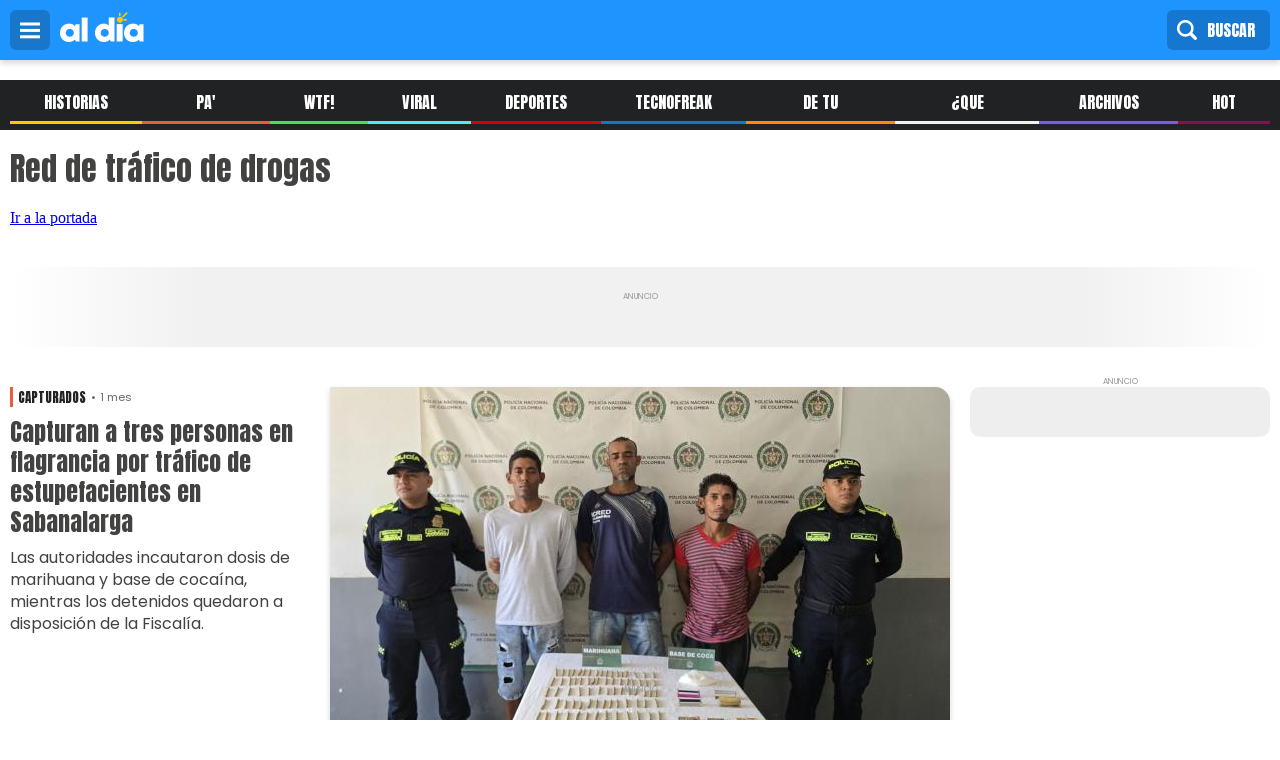

--- FILE ---
content_type: text/html; charset=UTF-8
request_url: https://admin.aldia.co/temas/red-de-trafico-de-drogas
body_size: 12826
content:

<!DOCTYPE html>
<html lang="es" dir="ltr" prefix="og: https://ogp.me/ns#">
  <head>
    <meta charset="utf-8" />
<meta name="geo.position" content="10.9897171;-74.8080835" />
<meta name="geo.region" content="CO" />
<meta name="icbm" content="10.9897171,-74.8080835" />
<meta name="geo.placename" content="Colombia" />
<meta http-equiv="content-language" content="es-CO" />
<meta name="robots" content="index, follow, max-image-preview:large" />
<link rel="canonical" href="https://admin.aldia.co/temas/red-de-trafico-de-drogas" />
<meta name="rights" content="EL HERALDO S.A. Prohibida la reproducción y utilización, total o parcial, de los contenidos en cualquier forma o modalidad, sin previa, expresa y escrita autorización, incluyendo su mera reproducción y/o puesta a disposición con fines comerciales, directa o indirectamente lucrativos. 2000 - 2025 ©" />
<meta name="google" content="max-image-preview:large" />
<meta name="rating" content="general" />
<link rel="icon" href="https://www.aldia.co/themes/custom/aldia_theme/img/sol-al-dia-1000x1000.png" />
<meta property="og:site_name" content="Aldia.co" />
<meta property="og:url" content="https://admin.aldia.co/temas/red-de-trafico-de-drogas" />
<meta property="og:title" content="Red de tráfico de drogas" />
<meta property="og:street_address" content="Calle 53B # 46 25" />
<meta property="og:locality" content="Barranquilla" />
<meta property="og:region" content="Atlántico" />
<meta property="og:postal_code" content="080001" />
<meta property="og:country_name" content="Colombia" />
<meta property="og:email" content="master@elheraldo.co" />
<meta property="og:phone_number" content="+576053715000" />
<meta property="og:locale" content="es_CO" />
<meta property="og:locale:alternate" content="es" />
<meta property="fb:admins" content="100002164552872, 100000271870432, 100017942835646" />
<meta property="fb:pages" content="118880658291505" />
<meta property="fb:app_id" content="402155953309992" />
<meta name="twitter:site" content="@aldia_web" />
<meta name="twitter:site:id" content="3578669597" />
<meta name="twitter:creator" content="@aldia_web" />
<meta name="twitter:url" content="https://admin.aldia.co/temas/red-de-trafico-de-drogas" />
<meta name="msvalidate.01" content="b42a8a269937476c9bdf020d76090f96" />
<meta name="facebook-domain-verification" content="643wedgpdxd6qlowxyhyexdtggn89z" />
<meta name="google-site-verification" content="QVEaMztfR-bUyCDEsuy8bDW6Nhs9nZ_YnBF-Ehdwt1s" />
<meta name="theme-color" content="#1e94fe" />
<meta http-equiv="x-ua-compatible" content="IE=edge,chrome=1" />
<meta name="Generator" content="Drupal 9 (https://www.drupal.org)" />
<meta name="MobileOptimized" content="width" />
<meta name="HandheldFriendly" content="true" />
<meta name="viewport" content="width=device-width, initial-scale=1.0" />
<script type="application/ld+json">{
    "@context": "https://schema.org",
    "@graph": [
        {
            "@type": "NewsMediaOrganization",
            "@id": "https://www.aldia.co/",
            "name": "AL DÍA",
            "sameAs": "https://www.facebook.com/aldiacolombia",
            "description": "El mismo mundo, noticias diferentes",
            "url": "https://www.aldia.co/",
            "telephone": "+576053715000",
            "logo": {
                "@type": "ImageObject",
                "url": "https://www.aldia.co/themes/custom/aldia_theme/img/logo-al-dia-color-500x180.png",
                "width": "500",
                "height": "180"
            },
            "geo": {
                "@type": "GeoCoordinates",
                "latitude": "10.9897171",
                "longitude": "-74.8080835"
            },
            "address": {
                "@type": "PostalAddress",
                "streetAddress": "Calle 53B # 46 - 25",
                "addressLocality": "Barranquilla",
                "addressRegion": "Atlántico",
                "addressCountry": "CO"
            },
            "brand": {
                "@type": "Brand",
                "@id": "https://www.aldia.co/",
                "name": "AL DÍA",
                "url": "https://www.aldia.co/",
                "sameAs": "https://www.facebook.com/aldiacolombia",
                "logo": {
                    "@type": "ImageObject",
                    "url": "https://www.aldia.co/themes/custom/aldia_theme/img/logo-al-dia-color-500x180.png",
                    "width": "500",
                    "height": "180"
                }
            }
        },
        {
            "@type": "WebSite",
            "@id": "https://www.aldia.co/",
            "name": "AL DÍA",
            "url": "https://www.aldia.co/",
            "potentialAction": {
                "@type": "SearchAction",
                "target": {
                    "@type": "EntryPoint",
                    "urlTemplate": "https://www.aldia.co/search/node?keys={search_term_string}",
                    "inLanguage": "es"
                },
                "query": "https://www.aldia.co/search/node?keys={search_term_string}",
                "query-input": "required name=search_term_string"
            },
            "inLanguage": "es"
        }
    ]
}</script>
<script src="/sites/default/files/google_tag/noviembre_2022_ii/google_tag.script.js?t8128k" defer></script>
<script>window.a2a_config=window.a2a_config||{};a2a_config.callbacks=[];a2a_config.overlays=[];a2a_config.templates={};a2a_config.thanks = {
    postShare: false,
};</script>

    <title>Artículos de noticias: Red de tráfico de drogas, en Aldia.co</title>

    
    <link rel="stylesheet" media="all" href="/sites/default/files/css/css_wS13mOMmsCYuzEZwRjjgA04WLHcIvQhbmuDkqsA6oAI.css" />
<link rel="stylesheet" media="screen" href="/sites/default/files/css/css_UuTvb-actxNOsRYog9ENXsC89SKZKrhcIQhQ79e4880.css" />


  </head>
  <body class="path-taxonomy">
        <a href="#main-content" class="visually-hidden focusable">
      Pasar al contenido principal
    </a>
    <noscript aria-hidden="true"><iframe src="https://www.googletagmanager.com/ns.html?id=GTM-TGS6K53" height="0" width="0" style="display:none;visibility:hidden"></iframe></noscript>
      <div class="dialog-off-canvas-main-canvas" data-off-canvas-main-canvas>
    
<div class="layout-container">

	<header role="banner">
		  <div>
    <div id="block-menualdiadesplegable" class="settings-tray-editable" data-drupal-settingstray="editable">
  
    
      
            <div class="header-fixed"><button class="btn-menu" id="btn-menu">menú</button>
<figure><a href="/" title="Logo Al Día"><img alt="Logo Al Día" class="logo" height="30px" src="/themes/custom/aldia_theme/logo.svg" width="84px" /> </a></figure>
<button class="btn-buscar" id="btn-buscar">Buscar</button><button class="btn-login">Ingresar</button></div>

<nav class="menu-desplegable" id="menu-desplegable">
<ul>
	<li class="home"><a href="/" title="Historias">Inicio</a></li>
	<li class="historias"><a href="/seccion/historias" title="Historias">Historias</a></li>
	<li class="pa_lante"><a href="/seccion/pa-lante" title="Pa' lante">Pa' Lante</a></li>
	<li class="wtf"><a href="/seccion/wtf" title="WTF!">WTF!</a></li>
	<li class="viral"><a href="/seccion/viral" title="Viral">Viral</a></li>
	<li class="deportes"><a href="/seccion/deportes" title="Deportes">Deportes</a></li>
	<li class="tecnofreak"><a href="/seccion/tecnofreak" title="Tecnofreak">Tecnofreak</a></li>
	<li class="de_tu_barrio"><a href="/seccion/de-tu-barrio" title="De Tu Barrio">De Tu Barrio</a></li>
	<li class="que_pasa"><a href="/seccion/que-pasa" title="¿Que Pasa?">¿Que Pasa?</a></li>
	<li class="archivos_x"><a href="/seccion/archivos-x" title="Archivos X">Archivos X</a></li>
	<li class="hot"><a href="/seccion/hot" title="Hot">Hot</a></li>
	<li class="ritmo"><a href="/seccion/ritmo" title="Ritmo">Ritmo</a></li>
	<li class="videos"><a href="/seccion/videos" title="Videos ">Videos </a></li>
<li class="viral"><a href="/seccion/informes-comerciales" title="Informes comerciales ">Informes comerciales</a></li>
	<!--<li class="galerias"><a href="/seccion/galerias" title="galerias">Fotos</a></li>-->
</ul>
</nav>

      
  </div>
<div class="search-block-form settings-tray-editable" data-drupal-selector="search-block-form" id="block-aldia-theme-search" role="search" data-drupal-settingstray="editable">
  
    
      <form action="/search/node" method="get" id="search-block-form" accept-charset="UTF-8">
  <div class="js-form-item form-item js-form-type-search form-item-keys js-form-item-keys form-no-label">
      <label for="edit-keys" class="visually-hidden">Buscar</label>
        <input title="Escriba lo que quiere buscar." data-drupal-selector="edit-keys" type="search" id="edit-keys" name="keys" value="" size="15" maxlength="128" class="form-search" />

        </div>
<div data-drupal-selector="edit-actions" class="form-actions js-form-wrapper form-wrapper" id="edit-actions"><input data-drupal-selector="edit-submit" type="submit" id="edit-submit" value="Buscar" class="button js-form-submit form-submit" />
</div>

</form>

  </div>
<div id="block-bidvertiser" class="settings-tray-editable" data-drupal-settingstray="editable">
  
      <h2>bidvertiser</h2>
    
      
            <!-- Bidvertiser2098262 -->
      
  </div>

  </div>

	</header>

	  <div>
    <div id="block-menualdia" class="settings-tray-editable" data-drupal-settingstray="editable">
  
    
      
            <nav class="barra-menu-secciones" id="barra-menu-secciones">
<ul>
	<li class="historias"><a href="/seccion/historias" title="Historias">Historias</a></li>
	<li class="pa_lante"><a href="/seccion/pa-lante" title="Pa' lante">Pa' Lante</a></li>
	<li class="wtf"><a href="/seccion/wtf" title="WTF!">WTF!</a></li>
	<li class="viral"><a href="/seccion/viral" title="Viral">Viral</a></li>
	<li class="deportes"><a href="/seccion/deportes" title="Deportes">Deportes</a></li>
	<li class="tecnofreak"><a href="/seccion/tecnofreak" title="Tecnofreak">Tecnofreak</a></li>
	<li class="de_tu_barrio"><a href="/seccion/de-tu-barrio" title="De Tu Barrio">De Tu Barrio</a></li>
	<li class="que_pasa"><a href="/seccion/que-pasa" title="¿Que Pasa?">¿Que Pasa?</a></li>
	<li class="archivos_x"><a href="/seccion/archivos-x" title="Archivos X">Archivos X</a></li>
	<li class="hot"><a href="/seccion/hot" title="Hot">hot</a></li>
</ul>
</nav>

      
  </div>

  </div>

	


	  <div>
    <div data-drupal-messages-fallback class="hidden"></div>

  </div>


	

	<main role="main" id="main-taxonomy">

		<a id="main-content" tabindex="-1"></a>
		<div class="layout-content" id="page-taxonomy">
			<section id="titulo" class="columns col-4" >
				<div class="views-element-container"><div class="view view-taxonomias view-id-taxonomias view-display-id-block_1 js-view-dom-id-81c9a6378b00020e08d31ab9d178207bf6f8ed84f9eab83c1cbb30c4f8cb422a">
  
  
  

  
  
  

      <div class="views-row"><div class="39009_class_sec termino">
<h1>Red de tráfico de drogas</h1>
<a class="home" href="/">Ir a la portada</a>
</div></div>

    

  
  

  
  
</div>
</div>

			</section>
			<!-- /12345093/aldia_secciones_desktop_970x250 -->
			<div class="pauta pauta_desktop pauta_970x250"  id='div-gpt-ad-1652113287350-0' style='min-width: 200px; min-height: 60px;'>
			</div>

			<section id="top" class="columns col-4" >
				<div class="column col-3">
					<div class="views-element-container"><div class="view view-taxonomy view-id-taxonomy view-display-id-block_2 js-view-dom-id-f74f612882835f8ab2c717b7cd7bfd800020936a9d7bca368aac224c900c7244">
  
  
  

  
  
  

  <div class="item-list destacada-3-col">
  
  <ul>

          <li class="foto-titulo-sumario horizontal-desktop destacada"><div class="text">
<div class="datos">
<a class="tag 38104_class_sec" href="/taxonomy/term/5967">Capturados</a>
<time class="date-time">1 mes</time>
</div>
<h2><a href="/pa-lante/capturan-tres-personas-en-flagrancia-por-trafico-de-estupefacientes-en-sabanalarga-123977" hreflang="es">Capturan a tres personas en flagrancia por tráfico de estupefacientes en Sabanalarga</a></h2>
<p>Las autoridades incautaron dosis de marihuana y base de cocaína, mientras los detenidos quedaron a disposición de la Fiscalía.</p>
</div><div class="image ">  <a href="/pa-lante/capturan-tres-personas-en-flagrancia-por-trafico-de-estupefacientes-en-sabanalarga-123977">  <picture>
                  <source srcset="/sites/default/files/styles/imagen_620x349/public/2025-11/articulo/portada/whatsapp-image-2025-11-08-at-11.51.59-am-1.jpeg?itok=GjUuVN_R 1x" media="all and (min-width: 1180px)" type="image/jpeg"/>
              <source srcset="/sites/default/files/styles/imagen_768x432/public/2025-11/articulo/portada/whatsapp-image-2025-11-08-at-11.51.59-am-1.jpeg?itok=dwWw_fbi 1x" media="all and (min-width: 768px) and (max-width: 1180px)" type="image/jpeg"/>
              <source srcset="/sites/default/files/styles/imagen_425x239/public/2025-11/articulo/portada/whatsapp-image-2025-11-08-at-11.51.59-am-1.jpeg?itok=HhVR0Ixp 1x" media="(min-width: 0px)" type="image/jpeg"/>
                  <img src="/sites/default/files/styles/imagen_425x239/public/2025-11/articulo/portada/whatsapp-image-2025-11-08-at-11.51.59-am-1.jpeg?itok=HhVR0Ixp" alt="Fotografía de reseña de los capturados" title="Cortesía" />

  </picture>
</a>
</div></li>
    
  </ul>

</div>

    

  
  

  
  
</div>
</div>

				</div>
				<div class="column col-1">
					<!-- /12345093/aldia_secciones_desktop_1_300x250 -->
					<div class="pauta pauta_desktop pauta_300x250" id='div-gpt-ad-1652112296124-0' style='min-width: 120px; min-height: 50px;'>
					</div>
				</div>
				<div class="column col-4">
					<div class="views-element-container"><div class="view view-taxonomy view-id-taxonomy view-display-id-block_3 js-view-dom-id-1e806a5170c562c1c86f77623c6ec688cce79bbc3a2bf3c1b4296e7d51b49201">
  
  
  

  
  
  

  <div class="item-list bloque-4-noticias">
  
  <ul>

          <li class="foto-titulo horizontal-movil"><div class="text">
<div class="datos">
<a class="tag 38104_class_sec" href="/taxonomy/term/2220">Mujeres</a>
<time class="date-time">1 mes</time>
</div>
<h2><a href="/pa-lante/capturan-dos-mujeres-en-baranoa-con-mas-de-200-gramos-de-droga-123975" hreflang="es">Capturan a dos mujeres en Baranoa con más de 200 gramos de droga</a></h2>
</div><div class="image ">  <a href="/pa-lante/capturan-dos-mujeres-en-baranoa-con-mas-de-200-gramos-de-droga-123975">  <picture>
                  <source srcset="/sites/default/files/styles/imagen_300x169/public/2025-11/articulo/portada/whatsapp-image-2025-11-08-at-11.51.59-am.jpeg?itok=e2wx5tWr 1x" media="all and (min-width: 1180px)" type="image/jpeg"/>
              <source srcset="/sites/default/files/styles/imagen_368x207/public/2025-11/articulo/portada/whatsapp-image-2025-11-08-at-11.51.59-am.jpeg?itok=lc24Qciq 1x" media="all and (min-width: 768px) and (max-width: 1180px)" type="image/jpeg"/>
              <source srcset="/sites/default/files/styles/imagen_80x80/public/2025-11/articulo/portada/whatsapp-image-2025-11-08-at-11.51.59-am.jpeg?itok=t7ekWa_L 1x" media="(min-width: 0px)" type="image/jpeg"/>
                  <img src="/sites/default/files/styles/imagen_80x80/public/2025-11/articulo/portada/whatsapp-image-2025-11-08-at-11.51.59-am.jpeg?itok=t7ekWa_L" alt="Dos capturadas" title="Cortesía" />

  </picture>
</a>
</div></li>
          <li class="foto-titulo horizontal-movil"><div class="text">
<div class="datos">
<a class="tag 38104_class_sec" href="/taxonomy/term/5967">Capturados</a>
<time class="date-time">2 meses</time>
</div>
<h2><a href="/pa-lante/caen-diez-presuntos-integrantes-de-red-del-microtrafico-en-el-sur-de-monteria-123703" hreflang="es">Caen diez presuntos integrantes de red del microtráfico en el sur de Montería</a></h2>
</div><div class="image ">  <a href="/pa-lante/caen-diez-presuntos-integrantes-de-red-del-microtrafico-en-el-sur-de-monteria-123703">  <picture>
                  <source srcset="/sites/default/files/styles/imagen_300x169/public/2025-10/articulo/portada/whatsapp-image-2025-10-15-at-8.43.28-am.jpeg?itok=zY0Q1ufm 1x" media="all and (min-width: 1180px)" type="image/jpeg"/>
              <source srcset="/sites/default/files/styles/imagen_368x207/public/2025-10/articulo/portada/whatsapp-image-2025-10-15-at-8.43.28-am.jpeg?itok=UK_6o_Xj 1x" media="all and (min-width: 768px) and (max-width: 1180px)" type="image/jpeg"/>
              <source srcset="/sites/default/files/styles/imagen_80x80/public/2025-10/articulo/portada/whatsapp-image-2025-10-15-at-8.43.28-am.jpeg?itok=J4sNGAdc 1x" media="(min-width: 0px)" type="image/jpeg"/>
                  <img src="/sites/default/files/styles/imagen_80x80/public/2025-10/articulo/portada/whatsapp-image-2025-10-15-at-8.43.28-am.jpeg?itok=J4sNGAdc" alt="Algunos de los capturados en Montería" title="Cortesía" />

  </picture>
</a>
</div></li>
          <li class="foto-titulo horizontal-movil"><div class="text">
<div class="datos">
<a class="tag 38105_class_sec" href="/taxonomy/term/7895">Balacera</a>
<time class="date-time">2 meses</time>
</div>
<h2><a href="/de-tu-barrio/balacera-en-el-barrio-galan-deja-un-muerto-y-dos-heridos-ataque-seria-por-control-de" hreflang="es">Balacera en el barrio Galán deja un muerto y dos heridos: ataque sería por control de droga</a></h2>
</div><div class="image ">  <a href="/de-tu-barrio/balacera-en-el-barrio-galan-deja-un-muerto-y-dos-heridos-ataque-seria-por-control-de">  <picture>
                  <source srcset="/sites/default/files/styles/imagen_300x169/public/2025-10/articulo/portada/referencia.jpg?itok=eRyv6mhU 1x" media="all and (min-width: 1180px)" type="image/jpeg"/>
              <source srcset="/sites/default/files/styles/imagen_368x207/public/2025-10/articulo/portada/referencia.jpg?itok=VAjED6Ba 1x" media="all and (min-width: 768px) and (max-width: 1180px)" type="image/jpeg"/>
              <source srcset="/sites/default/files/styles/imagen_80x80/public/2025-10/articulo/portada/referencia.jpg?itok=OvkRoRjg 1x" media="(min-width: 0px)" type="image/jpeg"/>
                  <img src="/sites/default/files/styles/imagen_80x80/public/2025-10/articulo/portada/referencia.jpg?itok=OvkRoRjg" alt="Imagen referencial de la escena del crimen " title="Archivo " />

  </picture>
</a>
</div></li>
          <li class="foto-titulo horizontal-movil"><div class="text">
<div class="datos">
<a class="tag 11_class_sec" href="/taxonomy/term/1024">Cocaína</a>
<time class="date-time">3 meses</time>
</div>
<h2><a href="/que-pasa/cae-hombre-con-37-panelas-de-cocaina-en-un-bus-intermunicipal-123355" hreflang="es">Cae hombre con 37 ‘panelas’ de cocaína en un bus intermunicipal </a></h2>
</div><div class="image ">  <a href="/que-pasa/cae-hombre-con-37-panelas-de-cocaina-en-un-bus-intermunicipal-123355">  <picture>
                  <source srcset="/sites/default/files/styles/imagen_300x169/public/2025-09/articulo/portada/vb.jpg?itok=0TPlr2fx 1x" media="all and (min-width: 1180px)" type="image/jpeg"/>
              <source srcset="/sites/default/files/styles/imagen_368x207/public/2025-09/articulo/portada/vb.jpg?itok=K8kWBmw_ 1x" media="all and (min-width: 768px) and (max-width: 1180px)" type="image/jpeg"/>
              <source srcset="/sites/default/files/styles/imagen_80x80/public/2025-09/articulo/portada/vb.jpg?itok=Nk88-GTv 1x" media="(min-width: 0px)" type="image/jpeg"/>
                  <img src="/sites/default/files/styles/imagen_80x80/public/2025-09/articulo/portada/vb.jpg?itok=Nk88-GTv" alt="Capturado al momento de la detención. " title="Cortesía" />

  </picture>
</a>
</div></li>
    
  </ul>

</div>

    

  
  

  
  
</div>
</div>

					<div class="views-element-container"><div class="view view-taxonomy view-id-taxonomy view-display-id-block_4 js-view-dom-id-04edd19ab8e00be856736678d7e27870f34152e104ed640b9b632fc7697407bf">
  
  
  

  
  
  

  <div class="item-list bloque-4-noticias">
  
  <ul>

          <li class="foto-titulo horizontal-movil"><div class="text">
<div class="datos">
<a class="tag 38104_class_sec" href="/taxonomy/term/3521">Captura en flagrancia</a>
<time class="date-time">4 meses</time>
</div>
<h2><a href="/pa-lante/capturan-en-rebolo-presuntos-integrantes-de-los-costenos-por-trafico-de-drogas-123065" hreflang="es">Capturan en Rebolo a presuntos integrantes de ‘Los Costeños’ por tráfico de drogas </a></h2>
</div><div class="image ">  <a href="/pa-lante/capturan-en-rebolo-presuntos-integrantes-de-los-costenos-por-trafico-de-drogas-123065">  <picture>
                  <source srcset="/sites/default/files/styles/imagen_300x169/public/2025-08/articulo/portada/tyjkuk.jpg?itok=Huwb29fP 1x" media="all and (min-width: 1180px)" type="image/jpeg"/>
              <source srcset="/sites/default/files/styles/imagen_368x207/public/2025-08/articulo/portada/tyjkuk.jpg?itok=Aqh15ogF 1x" media="all and (min-width: 768px) and (max-width: 1180px)" type="image/jpeg"/>
              <source srcset="/sites/default/files/styles/imagen_80x80/public/2025-08/articulo/portada/tyjkuk.jpg?itok=xU84gyjI 1x" media="(min-width: 0px)" type="image/jpeg"/>
                  <img src="/sites/default/files/styles/imagen_80x80/public/2025-08/articulo/portada/tyjkuk.jpg?itok=xU84gyjI" alt="Capturados al momento de la detención. " title="Cortesía" />

  </picture>
</a>
</div></li>
          <li class="foto-titulo horizontal-movil"><div class="text">
<div class="datos">
<a class="tag 38104_class_sec" href="/taxonomy/term/5967">Capturados</a>
<time class="date-time">4 meses</time>
</div>
<h2><a href="/pa-lante/dos-hombre-y-dos-mujeres-fueron-capturados-en-luruaco-por-trafico-de-estupefacientes" hreflang="es">Dos hombre y dos mujeres fueron capturados en Luruaco por tráfico de estupefacientes </a></h2>
</div><div class="image ">  <a href="/pa-lante/dos-hombre-y-dos-mujeres-fueron-capturados-en-luruaco-por-trafico-de-estupefacientes">  <picture>
                  <source srcset="/sites/default/files/styles/imagen_300x169/public/2025-08/articulo/portada/hrrt.jpg?itok=UX1wsxhP 1x" media="all and (min-width: 1180px)" type="image/jpeg"/>
              <source srcset="/sites/default/files/styles/imagen_368x207/public/2025-08/articulo/portada/hrrt.jpg?itok=R1ZwFqUJ 1x" media="all and (min-width: 768px) and (max-width: 1180px)" type="image/jpeg"/>
              <source srcset="/sites/default/files/styles/imagen_80x80/public/2025-08/articulo/portada/hrrt.jpg?itok=uXgf1Rlu 1x" media="(min-width: 0px)" type="image/jpeg"/>
                  <img src="/sites/default/files/styles/imagen_80x80/public/2025-08/articulo/portada/hrrt.jpg?itok=uXgf1Rlu" alt="Los capturados fueron dejados a disposición de la Fiscalía General de la Nación." title="Cortesía" />

  </picture>
</a>
</div></li>
          <li class="foto-titulo horizontal-movil"><div class="text">
<div class="datos">
<a class="tag 38105_class_sec" href="/taxonomy/term/4728">Captura</a>
<time class="date-time">4 meses</time>
</div>
<h2><a href="/de-tu-barrio/capturan-10-integrantes-de-los-costenos-en-las-nieves-122791" hreflang="es">Capturan a 10 integrantes de ‘Los Costeños’ en Las Nieves</a></h2>
</div><div class="image ">  <a href="/de-tu-barrio/capturan-10-integrantes-de-los-costenos-en-las-nieves-122791">  <picture>
                  <source srcset="/sites/default/files/styles/imagen_300x169/public/2025-08/articulo/portada/cap.jpg?itok=Vab7LnX5 1x" media="all and (min-width: 1180px)" type="image/jpeg"/>
              <source srcset="/sites/default/files/styles/imagen_368x207/public/2025-08/articulo/portada/cap.jpg?itok=eF-s--Ba 1x" media="all and (min-width: 768px) and (max-width: 1180px)" type="image/jpeg"/>
              <source srcset="/sites/default/files/styles/imagen_80x80/public/2025-08/articulo/portada/cap.jpg?itok=ln7cA8AN 1x" media="(min-width: 0px)" type="image/jpeg"/>
                  <img src="/sites/default/files/styles/imagen_80x80/public/2025-08/articulo/portada/cap.jpg?itok=ln7cA8AN" alt="Los capturados fueron dejados a disposición de la Fiscalía Nacional" title="Cortesía" />

  </picture>
</a>
</div></li>
          <li class="foto-titulo horizontal-movil"><div class="text">
<div class="datos">
<a class="tag 11_class_sec" href="/taxonomy/term/39009">Red de tráfico de drogas</a>
<time class="date-time">9 meses</time>
</div>
<h2><a href="/que-pasa/red-de-trafico-de-drogas-hacia-europa-seria-de-los-pepes-segun-la-policia-120557" hreflang="es">Red de tráfico de drogas hacia Europa sería de ‘Los Pepes’, según la Policía</a></h2>
</div><div class="image ">  <a href="/que-pasa/red-de-trafico-de-drogas-hacia-europa-seria-de-los-pepes-segun-la-policia-120557">  <picture>
                  <source srcset="/sites/default/files/styles/imagen_300x169/public/2025-03/articulo/portada/capturados-por-traficar-droga-hacia-europa.jpg?itok=qRgVLlEb 1x" media="all and (min-width: 1180px)" type="image/jpeg"/>
              <source srcset="/sites/default/files/styles/imagen_368x207/public/2025-03/articulo/portada/capturados-por-traficar-droga-hacia-europa.jpg?itok=im7DHWIb 1x" media="all and (min-width: 768px) and (max-width: 1180px)" type="image/jpeg"/>
              <source srcset="/sites/default/files/styles/imagen_80x80/public/2025-03/articulo/portada/capturados-por-traficar-droga-hacia-europa.jpg?itok=yxA3UOA0 1x" media="(min-width: 0px)" type="image/jpeg"/>
                  <img src="/sites/default/files/styles/imagen_80x80/public/2025-03/articulo/portada/capturados-por-traficar-droga-hacia-europa.jpg?itok=yxA3UOA0" alt="Capturados por traficar droga hacia Europa." title="Cortesía." />

  </picture>
</a>
</div></li>
    
  </ul>

</div>

    

  
  

  
  
</div>
</div>

				</div>
			</section>
			<section class="columns col-4" >
				<!-- /12345093/aldia_secciones_desktop_970x90 -->
				<div class="pauta pauta_desktop pauta_970x90" id='div-gpt-ad-1652113053635-0' style='min-width: 120px; min-height: 50px;'>
				</div>
			</section>
			<section id="bloque-2" class="columns col-4" >
				<div class="column col-2 full_width_tablet">
					<div class="views-element-container"><div class="view view-taxonomy view-id-taxonomy view-display-id-block_5 js-view-dom-id-bcc26942dd40a75099a03bc77333cff74e7fe5e8996e2b6f7759e2d90b29eb4c">
  
  
  

  
  
  

  <div class="item-list destacada">
  
  <ul>

          <li class="foto-titulo-sumario destacada"><div class="text">
<div class="datos">
<a class="tag 11_class_sec" href="/taxonomy/term/30350">Desmantelan</a>
<time class="date-time">9 meses</time>
</div>
<h2><a href="/que-pasa/desmantelan-red-criminal-que-exportaba-cocaina-desde-el-puerto-de-barranquilla-hacia" hreflang="es">Desmantelan red criminal que exportaba cocaína desde el Puerto de Barranquilla hacia Europa</a></h2>
<p>La operación fue llevada a cabo entre la Fiscalía General de la Nación, la Dirección de Antinarcóticos de la Policía Nacional y la agencia estadounidense DEA.</p>
</div><div class="image ">  <a href="/que-pasa/desmantelan-red-criminal-que-exportaba-cocaina-desde-el-puerto-de-barranquilla-hacia">  <picture>
                  <source srcset="/sites/default/files/styles/imagen_620x349/public/2025-03/articulo/portada/capturado-por-trafico-de-drogas-desde-barranquilla-hacia-europa.jpeg?itok=ogj7pAZP 1x" media="all and (min-width: 1180px)" type="image/jpeg"/>
              <source srcset="/sites/default/files/styles/imagen_768x432/public/2025-03/articulo/portada/capturado-por-trafico-de-drogas-desde-barranquilla-hacia-europa.jpeg?itok=nj4-ONXm 1x" media="all and (min-width: 768px) and (max-width: 1180px)" type="image/jpeg"/>
              <source srcset="/sites/default/files/styles/imagen_425x239/public/2025-03/articulo/portada/capturado-por-trafico-de-drogas-desde-barranquilla-hacia-europa.jpeg?itok=tynLhM4C 1x" media="(min-width: 0px)" type="image/jpeg"/>
                  <img src="/sites/default/files/styles/imagen_425x239/public/2025-03/articulo/portada/capturado-por-trafico-de-drogas-desde-barranquilla-hacia-europa.jpeg?itok=tynLhM4C" alt="Capturado por tráfico de drogas desde Barranquilla hacia Europa." title="Cortesía." />

  </picture>
</a>
</div></li>
    
  </ul>

</div>

    

  
  

  
  
</div>
</div>

				</div>
				<div class="column col-2 full_width_tablet">
					<div class="views-element-container"><div class="view view-taxonomy view-id-taxonomy view-display-id-block_6 js-view-dom-id-826ba57792ceb9f917a81aefe3e122dc618f564b1b8c2fb468ceec5f85ba7bcc">
  
  
  

  
  
  

  <div class="item-list bloque-listado-noticias-2-col">
  
  <ul>

          <li class="foto-titulo horizontal-desktop"><div class="text">
<div class="datos">
<a class="tag 11_class_sec" href="/taxonomy/term/6551">Clan del Golfo</a>
<time class="date-time">10 meses</time>
</div>
<h2><a href="/que-pasa/barranquilla-capturan-mou-principal-enlace-del-cartel-de-los-balcanes-con-el-clan-del" hreflang="es">Barranquilla: Capturan a &#039;Mou&#039;, principal enlace del ‘Cartel de Los Balcanes’ con el ‘Clan del Golfo’</a></h2>
<p>Asimismo, se informó que el detenido estaría involucrado con varias organizaciones narcotraficantes en América Latina.<br />
</p>
</div><div class="image ">  <a href="/que-pasa/barranquilla-capturan-mou-principal-enlace-del-cartel-de-los-balcanes-con-el-clan-del">  <picture>
                  <source srcset="/sites/default/files/styles/imagen_240x135/public/2025-02/articulo/portada/captura-de-mou.jpg?itok=7Mc4qXQZ 1x" media="all and (min-width: 1180px)" type="image/jpeg"/>
              <source srcset="/sites/default/files/styles/imagen_240x135/public/2025-02/articulo/portada/captura-de-mou.jpg?itok=7Mc4qXQZ 1x" media="all and (min-width: 768px) and (max-width: 1180px)" type="image/jpeg"/>
              <source srcset="/sites/default/files/styles/imagen_400x225/public/2025-02/articulo/portada/captura-de-mou.jpg?itok=irm0LxbK 1x" media="(min-width: 0px)" type="image/jpeg"/>
                  <img src="/sites/default/files/styles/imagen_240x135/public/2025-02/articulo/portada/captura-de-mou.jpg?itok=7Mc4qXQZ" alt="Detención de &#039;Mou&#039;." title="Cortesía." />

  </picture>
</a>
</div></li>
          <li class="foto-titulo horizontal-desktop"><div class="text">
<div class="datos">
<a class="tag 11_class_sec" href="/taxonomy/term/4728">Captura</a>
<time class="date-time">10 meses</time>
</div>
<h2><a href="/que-pasa/capturan-cabecillas-de-los-prii-que-administraban-red-de-drogas-en-sabanalarga-120217" hreflang="es">Capturan a cabecillas de ‘Los Prii’ que administraban red de drogas en Sabanalarga</a></h2>
<p>Agentes adscritos a la Seccional de Investigación Criminal (Sijín) hicieron efectiva la detención.</p>
</div><div class="image ">  <a href="/que-pasa/capturan-cabecillas-de-los-prii-que-administraban-red-de-drogas-en-sabanalarga-120217">  <picture>
                  <source srcset="/sites/default/files/styles/imagen_240x135/public/2025-02/articulo/portada/miembros-de-los-prii-capturados.jpeg?itok=E_fTtXHV 1x" media="all and (min-width: 1180px)" type="image/jpeg"/>
              <source srcset="/sites/default/files/styles/imagen_240x135/public/2025-02/articulo/portada/miembros-de-los-prii-capturados.jpeg?itok=E_fTtXHV 1x" media="all and (min-width: 768px) and (max-width: 1180px)" type="image/jpeg"/>
              <source srcset="/sites/default/files/styles/imagen_400x225/public/2025-02/articulo/portada/miembros-de-los-prii-capturados.jpeg?itok=L26O2-V6 1x" media="(min-width: 0px)" type="image/jpeg"/>
                  <img src="/sites/default/files/styles/imagen_240x135/public/2025-02/articulo/portada/miembros-de-los-prii-capturados.jpeg?itok=E_fTtXHV" alt="Miembros de &#039;Los Prii&#039;, capturados." title="Cortesía." />

  </picture>
</a>
</div></li>
          <li class="foto-titulo horizontal-desktop"><div class="text">
<div class="datos">
<a class="tag 11_class_sec" href="/taxonomy/term/39009">Red de tráfico de drogas</a>
<time class="date-time">2 años</time>
</div>
<h2><a href="/que-pasa/alias-willy-habria-matado-tres-en-un-solo-dia-112435" hreflang="es">Alias Willy habría matado a tres en un solo día</a></h2>
<p>El supuesto sicario de ‘los Costeños’, según las autoridades, participó en un doble crimen en Ciudad Cortissoz y otro hecho en Manuela Beltrán, del municipio de Soledad.</p>
</div><div class="image ">  <a href="/que-pasa/alias-willy-habria-matado-tres-en-un-solo-dia-112435">  <picture>
                  <source srcset="/sites/default/files/styles/imagen_240x135/public/2023-09/articulo/portada/capturado-alias-willy.jpg?itok=G3ElrxLv 1x" media="all and (min-width: 1180px)" type="image/jpeg"/>
              <source srcset="/sites/default/files/styles/imagen_240x135/public/2023-09/articulo/portada/capturado-alias-willy.jpg?itok=G3ElrxLv 1x" media="all and (min-width: 768px) and (max-width: 1180px)" type="image/jpeg"/>
              <source srcset="/sites/default/files/styles/imagen_400x225/public/2023-09/articulo/portada/capturado-alias-willy.jpg?itok=oC4wR6ko 1x" media="(min-width: 0px)" type="image/jpeg"/>
                  <img src="/sites/default/files/styles/imagen_240x135/public/2023-09/articulo/portada/capturado-alias-willy.jpg?itok=G3ElrxLv" alt="Alias Willy el día de su captura a manos de las autoridades" title="Cortesía" />

  </picture>
</a>
</div></li>
    
  </ul>

</div>

    

  
  

  
  
</div>
</div>

				</div>
				<div class="column col-4">
					<div class="views-element-container"><div class="view view-taxonomy view-id-taxonomy view-display-id-block_7 js-view-dom-id-f994df55bef74c8ed49a54ab345a449e8c78fc3882aae8696de1afe3c833c717">
  
  
  

  
  
  

  <div class="item-list bloque-6-noticias">
  
  <ul>

          <li class="foto-titulo horizontal-movil"><div class="text">
<div class="datos">
<a class="tag 11_class_sec" href="/taxonomy/term/39009">Red de tráfico de drogas</a>
<time class="date-time">2 años</time>
</div>
<h2><a href="/que-pasa/pala-cana-cinco-personas-por-trafico-de-maracachafa-en-soledad-107927" hreflang="es">Pa&#039;la cana cinco personas por tráfico de &#039;maracachafa&#039; en Soledad</a></h2>
</div><div class="image ">  <a href="/que-pasa/pala-cana-cinco-personas-por-trafico-de-maracachafa-en-soledad-107927">  <picture>
                  <source srcset="/sites/default/files/styles/imagen_193x109/public/2023-03/articulo/portada/pala-cana-van-cinco-por-vender-maria-cachafa.jpg?itok=n6-RvhaJ 1x" media="all and (min-width: 1180px)" type="image/jpeg"/>
              <source srcset="/sites/default/files/styles/imagen_240x135/public/2023-03/articulo/portada/pala-cana-van-cinco-por-vender-maria-cachafa.jpg?itok=D0JQPvUd 1x" media="all and (min-width: 768px) and (max-width: 1180px)" type="image/jpeg"/>
              <source srcset="/sites/default/files/styles/imagen_80x80/public/2023-03/articulo/portada/pala-cana-van-cinco-por-vender-maria-cachafa.jpg?itok=wdcapNp7 1x" media="(min-width: 0px)" type="image/jpeg"/>
                  <img src="/sites/default/files/styles/imagen_193x109/public/2023-03/articulo/portada/pala-cana-van-cinco-por-vender-maria-cachafa.jpg?itok=n6-RvhaJ" alt="Los criminales quedaron a disposición de la Fiscalía General de la Nación" title="Cortesía" />

  </picture>
</a>
</div></li>
          <li class="foto-titulo horizontal-movil"><div class="text">
<div class="datos">
<a class="tag 11_class_sec" href="/taxonomy/term/39875">Masacre en Santuario</a>
<time class="date-time">2 años</time>
</div>
<h2><a href="/que-pasa/se-conocen-nuevos-detalles-de-las-4-victimas-mortales-en-establecimiento-de-el-santuario" hreflang="es">Se conocen nuevos detalles de las 4 víctimas mortales en establecimiento de El Santuario</a></h2>
</div><div class="image ">  <a href="/que-pasa/se-conocen-nuevos-detalles-de-las-4-victimas-mortales-en-establecimiento-de-el-santuario">  <picture>
                  <source srcset="/sites/default/files/styles/imagen_193x109/public/2023-01/articulo/portada/se-conocen-nuevos-detalles-de-las-4-victimas-mortales-en-establecimiento-de-el-santuario.jpg?itok=OfrA-jR4 1x" media="all and (min-width: 1180px)" type="image/jpeg"/>
              <source srcset="/sites/default/files/styles/imagen_240x135/public/2023-01/articulo/portada/se-conocen-nuevos-detalles-de-las-4-victimas-mortales-en-establecimiento-de-el-santuario.jpg?itok=vc24aqF7 1x" media="all and (min-width: 768px) and (max-width: 1180px)" type="image/jpeg"/>
              <source srcset="/sites/default/files/styles/imagen_80x80/public/2023-01/articulo/portada/se-conocen-nuevos-detalles-de-las-4-victimas-mortales-en-establecimiento-de-el-santuario.jpg?itok=Euz34mp5 1x" media="(min-width: 0px)" type="image/jpeg"/>
                  <img src="/sites/default/files/styles/imagen_193x109/public/2023-01/articulo/portada/se-conocen-nuevos-detalles-de-las-4-victimas-mortales-en-establecimiento-de-el-santuario.jpg?itok=OfrA-jR4" alt="Lugar de los hechos / Víctimas. " title="Cortesía" />

  </picture>
</a>
</div></li>
          <li class="foto-titulo horizontal-movil"><div class="text">
<div class="datos">
<a class="tag 11_class_sec" href="/taxonomy/term/39009">Red de tráfico de drogas</a>
<time class="date-time">2 años</time>
</div>
<h2><a href="/que-pasa/caen-gran-jefe-y-mamita-habrian-sacado-cocaina-por-puerto-colombia-hacia-el-exterior" hreflang="es">Caen &#039;Gran Jefe&#039; y &#039;Mamita&#039;; habrían sacado cocaína por Puerto Colombia hacia el exterior</a></h2>
</div><div class="image ">  <a href="/que-pasa/caen-gran-jefe-y-mamita-habrian-sacado-cocaina-por-puerto-colombia-hacia-el-exterior">  <picture>
                  <source srcset="/sites/default/files/styles/imagen_193x109/public/2023-01/articulo/portada/whatsapp_image_2023-01-29_at_08.44.10.jpeg?itok=goKgXJe_ 1x" media="all and (min-width: 1180px)" type="image/jpeg"/>
              <source srcset="/sites/default/files/styles/imagen_240x135/public/2023-01/articulo/portada/whatsapp_image_2023-01-29_at_08.44.10.jpeg?itok=gcZEfW95 1x" media="all and (min-width: 768px) and (max-width: 1180px)" type="image/jpeg"/>
              <source srcset="/sites/default/files/styles/imagen_80x80/public/2023-01/articulo/portada/whatsapp_image_2023-01-29_at_08.44.10.jpeg?itok=45J-myD2 1x" media="(min-width: 0px)" type="image/jpeg"/>
                  <img src="/sites/default/files/styles/imagen_193x109/public/2023-01/articulo/portada/whatsapp_image_2023-01-29_at_08.44.10.jpeg?itok=goKgXJe_" alt="Capturado con agentes. " title="Cortesía" />

  </picture>
</a>
</div></li>
          <li class="foto-titulo horizontal-movil"><div class="text">
<div class="datos">
<a class="tag 11_class_sec" href="/taxonomy/term/39009">Red de tráfico de drogas</a>
<time class="date-time">3 años</time>
</div>
<h2><a href="/que-pasa/pillaron-cinco-que-mandaban-droga-desde-barranquilla-hacia-medio-oriente-104627" hreflang="es">Pillaron a cinco que mandaban droga desde Barranquilla hacia Medio Oriente</a></h2>
</div><div class="image ">  <a href="/que-pasa/pillaron-cinco-que-mandaban-droga-desde-barranquilla-hacia-medio-oriente-104627">  <picture>
                  <source srcset="/sites/default/files/styles/imagen_193x109/public/2022-11/articulo/portada/pillaron-a-cinco-que-mandaban-droga-desde-barranquilla-hacia_medio-oriente.jpg?itok=49u1xBU_ 1x" media="all and (min-width: 1180px)" type="image/jpeg"/>
              <source srcset="/sites/default/files/styles/imagen_240x135/public/2022-11/articulo/portada/pillaron-a-cinco-que-mandaban-droga-desde-barranquilla-hacia_medio-oriente.jpg?itok=QgbKCUjK 1x" media="all and (min-width: 768px) and (max-width: 1180px)" type="image/jpeg"/>
              <source srcset="/sites/default/files/styles/imagen_80x80/public/2022-11/articulo/portada/pillaron-a-cinco-que-mandaban-droga-desde-barranquilla-hacia_medio-oriente.jpg?itok=SIufu1Th 1x" media="(min-width: 0px)" type="image/jpeg"/>
                  <img src="/sites/default/files/styles/imagen_193x109/public/2022-11/articulo/portada/pillaron-a-cinco-que-mandaban-droga-desde-barranquilla-hacia_medio-oriente.jpg?itok=49u1xBU_" alt="Cada uno de los cinco capturados por las autoridades" title="Cortesía " />

  </picture>
</a>
</div></li>
    
  </ul>

</div>

    

  
  

  
  
</div>
</div>

				</div>
			</section>
			<section class="columns col-4" >
				<!-- /12345093/aldia_secciones_desktop_2_970x90 -->
				<div class="pauta pauta_desktop pauta_970x90" id='div-gpt-ad-1652113081530-0' style='min-width: 120px; min-height: 50px;'>
				</div>
			</section>
			<section id="multimedia" class="columns col-4 bg-dark" >
				<div class="column col-4">
					<span class="titulo_bloque_seccion">Multimedia</span>
					<div class="views-element-container"><div class="view view-taxonomy view-id-taxonomy view-display-id-block_8 js-view-dom-id-f0e85d4e1dfea06d6c748738a8feab14a0e738355705b4b498e6fc08821ebdbd">
  
  
  

  
  
  

    

  
  

  
  
</div>
</div>

				</div>
			</section>
			<section id="bloque-6-noticias" class="columns col-3" >
				<div class="column col-3">
					<div class="views-element-container"><div class="view view-taxonomy view-id-taxonomy view-display-id-block_9 js-view-dom-id-e41e7b563293e27d6717d2b0cfdc20a2f89a95cbb755f22b419bf1364530dfac">
  
  
  

  
  
  

    

  
  

  
  
</div>
</div>

									</div>
			</section>
			<section class="columns col-1 pauta_full_width_tablet" >
				<div class="column col-1">
					<!-- /12345093/aldia_secciones_desktop_1_300x600 -->
					<div class="pauta pauta_desktop pauta_300x600" id='div-gpt-ad-1652113118624-0' style='min-width: 120px; min-height: 50px;'>
					</div>
				</div>
			</section>
			<section class="columns col-4  bg-dark ahora_en_portada" >
				<div class="column col-3">
					<span class="titulo_bloque_seccion">Ahora en portada</span>
					<div class="views-element-container"><div class="view view-taxonomy view-id-taxonomy view-display-id-block_12 js-view-dom-id-8c2a710c799da64d9ef4bd7aa6d1da6095af618fb9eba2292d53b97acf0489f2">
  
  
  

  
  
  

  <div class="item-list bloque-3-noticias">
  
  <ul>

          <li class="foto-titulo"><div class="text">
<div class="datos">
<a class="seccion 11_class_sec" href="/taxonomy/term/11">¿Qué Pasa?</a>
<time class="date-time">5 días</time>
</div>
<h2><a href="/que-pasa/un-conductor-quedo-atrapado-en-un-furgon-tras-accidentarse-en-sabanalarga-124689" hreflang="es">Un conductor quedó atrapado en un furgón tras accidentarse en Sabanalarga</a></h2>
</div><div class="image ">  <a href="/que-pasa/un-conductor-quedo-atrapado-en-un-furgon-tras-accidentarse-en-sabanalarga-124689">  <picture>
                  <source srcset="/sites/default/files/styles/imagen_300x169/public/2025-12/articulo/portada/fotojet-2025-12-23t135909.833.jpg?itok=DVnLLUd7 1x" media="all and (min-width: 1180px)" type="image/jpeg"/>
              <source srcset="/sites/default/files/styles/imagen_240x135/public/2025-12/articulo/portada/fotojet-2025-12-23t135909.833.jpg?itok=FaWWcRUG 1x" media="all and (min-width: 768px) and (max-width: 1180px)" type="image/jpeg"/>
              <source srcset="/sites/default/files/styles/imagen_400x225/public/2025-12/articulo/portada/fotojet-2025-12-23t135909.833.jpg?itok=FYYdOc0X 1x" media="(min-width: 0px)" type="image/jpeg"/>
                  <img src="/sites/default/files/styles/imagen_300x300/public/2025-12/articulo/portada/fotojet-2025-12-23t135909.833.jpg?itok=QM66pVjv" alt="Momentos en que los bomberos de Sabanalarga rescataban al conductor atrapado." title="Cortesía" />

  </picture>
</a>
</div></li>
          <li class="foto-titulo"><div class="text">
<div class="datos">
<a class="seccion 38105_class_sec" href="/taxonomy/term/38105">De Tu Barrio</a>
<time class="date-time">5 días</time>
</div>
<h2><a href="/de-tu-barrio/doble-homicidio-en-las-malvinas-estaria-vinculado-un-atentado-ocurrido-horas-antes" hreflang="es">Doble homicidio en Las Malvinas: estaría vinculado a un atentado ocurrido horas antes</a></h2>
</div><div class="image ">  <a href="/de-tu-barrio/doble-homicidio-en-las-malvinas-estaria-vinculado-un-atentado-ocurrido-horas-antes">  <picture>
                  <source srcset="/sites/default/files/styles/imagen_300x169/public/2025-12/articulo/portada/fotojet-2025-12-23t145013.691.jpg?itok=8LJQGtcY 1x" media="all and (min-width: 1180px)" type="image/jpeg"/>
              <source srcset="/sites/default/files/styles/imagen_240x135/public/2025-12/articulo/portada/fotojet-2025-12-23t145013.691.jpg?itok=zjJQRO7g 1x" media="all and (min-width: 768px) and (max-width: 1180px)" type="image/jpeg"/>
              <source srcset="/sites/default/files/styles/imagen_400x225/public/2025-12/articulo/portada/fotojet-2025-12-23t145013.691.jpg?itok=mYPDNEpe 1x" media="(min-width: 0px)" type="image/jpeg"/>
                  <img src="/sites/default/files/styles/imagen_300x300/public/2025-12/articulo/portada/fotojet-2025-12-23t145013.691.jpg?itok=nelyqf0D" alt="Aldair Junior Roldán Santiago y Luis Gabriel Díaz Tapias." title="Cortesía" />

  </picture>
</a>
</div></li>
          <li class="foto-titulo"><div class="text">
<div class="datos">
<a class="seccion 7_class_sec" href="/taxonomy/term/7">Viral</a>
<time class="date-time">5 días</time>
</div>
<h2><a href="/viral/carolina-cruz-revelo-como-salio-de-una-deuda-millonaria-que-casi-la-quiebra-124687" hreflang="es">Carolina Cruz reveló cómo salió de una deuda millonaria que casi la quiebra</a></h2>
</div><div class="image ">  <a href="/viral/carolina-cruz-revelo-como-salio-de-una-deuda-millonaria-que-casi-la-quiebra-124687">  <picture>
                  <source srcset="/sites/default/files/styles/imagen_300x169/public/2025-12/articulo/portada/carolina_cruz.jpg?itok=3yPTIhVE 1x" media="all and (min-width: 1180px)" type="image/jpeg"/>
              <source srcset="/sites/default/files/styles/imagen_240x135/public/2025-12/articulo/portada/carolina_cruz.jpg?itok=ccIJXNbR 1x" media="all and (min-width: 768px) and (max-width: 1180px)" type="image/jpeg"/>
              <source srcset="/sites/default/files/styles/imagen_400x225/public/2025-12/articulo/portada/carolina_cruz.jpg?itok=4AH0PkxR 1x" media="(min-width: 0px)" type="image/jpeg"/>
                  <img src="/sites/default/files/styles/imagen_300x300/public/2025-12/articulo/portada/carolina_cruz.jpg?itok=waf3Bz6a" alt="Carolina Cruz" title="archivo" />

  </picture>
</a>
</div></li>
    
  </ul>

</div>

    

  
  

  
  
</div>
</div>

				</div>
				<div class="column col-1">
					<!-- /12345093/aldia_secciones_desktop_2_300x250 -->
					<div class="pauta pauta_desktop pauta_300x250" id='div-gpt-ad-1652112326284-0' style='min-width: 120px; min-height: 50px;'>
					</div>
				</div>
				<div class="column col-4">
					<div class="views-element-container"><div class="view view-taxonomy view-id-taxonomy view-display-id-block_13 js-view-dom-id-6760068737d96756e9fa251a685c06e50ab26cdfc77f230d375168ec8b65baa3">
  
  
  

  
  
  

  <div class="item-list bloque-6-noticias">
  
  <ul>

          <li class="foto-titulo horizontal-movil"><div class="text">
<div class="datos">
<a class="seccion 7_class_sec" href="/taxonomy/term/7">Viral</a>
<time class="date-time">5 días</time>
</div>
<h2><a href="/viral/policia-del-atlantico-organiza-cena-de-navidad-para-mas-de-200-perros-abandonados-124685" hreflang="es">Policía del Atlántico organiza cena de Navidad para más de 200 perros abandonados </a></h2>
</div><div class="image ">  <a href="/viral/policia-del-atlantico-organiza-cena-de-navidad-para-mas-de-200-perros-abandonados-124685">  <picture>
                  <source srcset="/sites/default/files/styles/imagen_193x109/public/2025-12/articulo/portada/5066618433872530192.jpg?itok=5LsZSiG_ 1x" media="all and (min-width: 1180px)" type="image/jpeg"/>
              <source srcset="/sites/default/files/styles/imagen_256x144/public/2025-12/articulo/portada/5066618433872530192.jpg?itok=kRMs3kql 1x" media="all and (min-width: 768px) and (max-width: 1180px)" type="image/jpeg"/>
              <source srcset="/sites/default/files/styles/imagen_80x80/public/2025-12/articulo/portada/5066618433872530192.jpg?itok=BY47nRGV 1x" media="(min-width: 0px)" type="image/jpeg"/>
                  <img src="/sites/default/files/styles/imagen_193x109/public/2025-12/articulo/portada/5066618433872530192.jpg?itok=5LsZSiG_" alt="Una iniciativa por la Seccional de Carabineros y Protección Ambiental de la Policía Nacional en el Atlántico para más de 200 caninos abandonados." title="Cortesía" />

  </picture>
</a>
</div></li>
          <li class="foto-titulo horizontal-movil"><div class="text">
<div class="datos">
<a class="seccion 6_class_sec" href="/taxonomy/term/6">WTF!</a>
<time class="date-time">5 días</time>
</div>
<h2><a href="/wtf/hombre-fue-asesinado-tiros-dentro-de-camioneta-vinculada-al-transito-de-barranquilla-en-santa" hreflang="es">Hombre fue asesinado a tiros dentro de camioneta vinculada al tránsito de Barranquilla en Santa Marta</a></h2>
</div><div class="image ">  <a href="/wtf/hombre-fue-asesinado-tiros-dentro-de-camioneta-vinculada-al-transito-de-barranquilla-en-santa">  <picture>
                  <source srcset="/sites/default/files/styles/imagen_193x109/public/2025-12/articulo/portada/whatsapp-image-2025-12-23-at-4.23.51-pm.jpeg?itok=whFGDc14 1x" media="all and (min-width: 1180px)" type="image/jpeg"/>
              <source srcset="/sites/default/files/styles/imagen_256x144/public/2025-12/articulo/portada/whatsapp-image-2025-12-23-at-4.23.51-pm.jpeg?itok=XDNi2veG 1x" media="all and (min-width: 768px) and (max-width: 1180px)" type="image/jpeg"/>
              <source srcset="/sites/default/files/styles/imagen_80x80/public/2025-12/articulo/portada/whatsapp-image-2025-12-23-at-4.23.51-pm.jpeg?itok=lrYskf-G 1x" media="(min-width: 0px)" type="image/jpeg"/>
                  <img src="/sites/default/files/styles/imagen_193x109/public/2025-12/articulo/portada/whatsapp-image-2025-12-23-at-4.23.51-pm.jpeg?itok=whFGDc14" alt="El hombre fue asesinado dentro de una camioneta marca Ford, de placas FRT-777, adscrita al tránsito de Barranquilla." title="Cortesía" />

  </picture>
</a>
</div></li>
          <li class="foto-titulo horizontal-movil"><div class="text">
<div class="datos">
<a class="seccion 38104_class_sec" href="/taxonomy/term/38104">Pa&#039; Lante</a>
<time class="date-time">5 días</time>
</div>
<h2><a href="/pa-lante/capturan-dos-presuntos-miembros-de-los-costenos-por-extorsion-en-villa-estadio-soledad" hreflang="es">Capturan a dos presuntos miembros de Los Costeños por extorsión en Villa Estadio, Soledad</a></h2>
</div><div class="image ">  <a href="/pa-lante/capturan-dos-presuntos-miembros-de-los-costenos-por-extorsion-en-villa-estadio-soledad">  <picture>
                  <source srcset="/sites/default/files/styles/imagen_193x109/public/2025-12/articulo/portada/whatsapp-image-2025-12-23-at-3.17.38-pm-2.jpeg?itok=9ksDUTEe 1x" media="all and (min-width: 1180px)" type="image/jpeg"/>
              <source srcset="/sites/default/files/styles/imagen_256x144/public/2025-12/articulo/portada/whatsapp-image-2025-12-23-at-3.17.38-pm-2.jpeg?itok=K5lBLw47 1x" media="all and (min-width: 768px) and (max-width: 1180px)" type="image/jpeg"/>
              <source srcset="/sites/default/files/styles/imagen_80x80/public/2025-12/articulo/portada/whatsapp-image-2025-12-23-at-3.17.38-pm-2.jpeg?itok=s9KwyFPm 1x" media="(min-width: 0px)" type="image/jpeg"/>
                  <img src="/sites/default/files/styles/imagen_193x109/public/2025-12/articulo/portada/whatsapp-image-2025-12-23-at-3.17.38-pm-2.jpeg?itok=9ksDUTEe" alt="Fotografía de los capturados tras un operativo del Gaula de la Policía." title="Cortesía" />

  </picture>
</a>
</div></li>
          <li class="foto-titulo horizontal-movil"><div class="text">
<div class="datos">
<a class="seccion 38104_class_sec" href="/taxonomy/term/38104">Pa&#039; Lante</a>
<time class="date-time">5 días</time>
</div>
<h2><a href="/pa-lante/policia-desarticula-celula-los-costenos-m-con-nueve-capturados-por-homicidios-en" hreflang="es">Policía desarticula célula Los Costeños M con nueve capturados por homicidios en Barranquilla</a></h2>
</div><div class="image ">  <a href="/pa-lante/policia-desarticula-celula-los-costenos-m-con-nueve-capturados-por-homicidios-en">  <picture>
                  <source srcset="/sites/default/files/styles/imagen_193x109/public/2025-12/articulo/portada/fotojet-2-1.jpg?itok=zVYnNLi- 1x" media="all and (min-width: 1180px)" type="image/jpeg"/>
              <source srcset="/sites/default/files/styles/imagen_256x144/public/2025-12/articulo/portada/fotojet-2-1.jpg?itok=NJVhZq7d 1x" media="all and (min-width: 768px) and (max-width: 1180px)" type="image/jpeg"/>
              <source srcset="/sites/default/files/styles/imagen_80x80/public/2025-12/articulo/portada/fotojet-2-1.jpg?itok=5-R69sLq 1x" media="(min-width: 0px)" type="image/jpeg"/>
                  <img src="/sites/default/files/styles/imagen_193x109/public/2025-12/articulo/portada/fotojet-2-1.jpg?itok=zVYnNLi-" alt="Rueda de prensa del coronel Miguel Andrés Camelo Sánchez." title="Cortesía" />

  </picture>
</a>
</div></li>
          <li class="foto-titulo horizontal-movil"><div class="text">
<div class="datos">
<a class="seccion 38104_class_sec" href="/taxonomy/term/38104">Pa&#039; Lante</a>
<time class="date-time">5 días</time>
</div>
<h2><a href="/pa-lante/cayo-alias-wasson-con-arma-traumatica-y-panfletos-de-los-costenos-en-soledad-124681" hreflang="es">Cayó alias Wasson con arma traumática y panfletos de Los Costeños en Soledad</a></h2>
</div><div class="image ">  <a href="/pa-lante/cayo-alias-wasson-con-arma-traumatica-y-panfletos-de-los-costenos-en-soledad-124681">  <picture>
                  <source srcset="/sites/default/files/styles/imagen_193x109/public/2025-12/articulo/portada/wilfrido-chico-prieto_0-750x536.jpg?itok=G49uyfzv 1x" media="all and (min-width: 1180px)" type="image/jpeg"/>
              <source srcset="/sites/default/files/styles/imagen_256x144/public/2025-12/articulo/portada/wilfrido-chico-prieto_0-750x536.jpg?itok=-k1lC1ca 1x" media="all and (min-width: 768px) and (max-width: 1180px)" type="image/jpeg"/>
              <source srcset="/sites/default/files/styles/imagen_80x80/public/2025-12/articulo/portada/wilfrido-chico-prieto_0-750x536.jpg?itok=jkmFHDGW 1x" media="(min-width: 0px)" type="image/jpeg"/>
                  <img src="/sites/default/files/styles/imagen_193x109/public/2025-12/articulo/portada/wilfrido-chico-prieto_0-750x536.jpg?itok=G49uyfzv" alt="El hombre fue identificado como Wilfrido Chico Prieto, señalado por el delito de porte y tráfico de armas de fuego y municiones." title="archivo" />

  </picture>
</a>
</div></li>
          <li class="foto-titulo horizontal-movil"><div class="text">
<div class="datos">
<a class="seccion 38105_class_sec" href="/taxonomy/term/38105">De Tu Barrio</a>
<time class="date-time">6 días</time>
</div>
<h2><a href="/de-tu-barrio/joven-queda-en-estado-critico-tras-recibir-disparos-en-ataque-en-barrio-abajo-124679" hreflang="es">Joven queda en estado crítico tras recibir disparos en ataque en barrio Abajo</a></h2>
</div><div class="image ">  <a href="/de-tu-barrio/joven-queda-en-estado-critico-tras-recibir-disparos-en-ataque-en-barrio-abajo-124679">  <picture>
                  <source srcset="/sites/default/files/styles/imagen_193x109/public/2025-12/articulo/portada/referencia-cinta-de-seguridad_1.jpg?itok=k1ihe7hN 1x" media="all and (min-width: 1180px)" type="image/jpeg"/>
              <source srcset="/sites/default/files/styles/imagen_256x144/public/2025-12/articulo/portada/referencia-cinta-de-seguridad_1.jpg?itok=4T8bqsvK 1x" media="all and (min-width: 768px) and (max-width: 1180px)" type="image/jpeg"/>
              <source srcset="/sites/default/files/styles/imagen_80x80/public/2025-12/articulo/portada/referencia-cinta-de-seguridad_1.jpg?itok=7DkgllRn 1x" media="(min-width: 0px)" type="image/jpeg"/>
                  <img src="/sites/default/files/styles/imagen_193x109/public/2025-12/articulo/portada/referencia-cinta-de-seguridad_1.jpg?itok=k1ihe7hN" alt="imagen referencial" title="archivo" />

  </picture>
</a>
</div></li>
    
  </ul>

</div>

    

  
  

  
  
</div>
</div>

				</div>
			</section>
			<section class="columns col-4" >
				<div class="column col-4">
					<span class="titulo_bloque_seccion">Contenido patrocinado</span>
					<div class="views-element-container"><div class="view view-taxonomy view-id-taxonomy view-display-id-block_14 js-view-dom-id-dd5498a3767e8a49f2aae9a5f476f19d44b0d0ea996a6eee7e007cf0b0e64cb3">
  
  
  

  
  
  

  <div class="item-list bloque-4-noticias">
  
  <ul>

          <li class="foto-titulo"><div class="text">
<div class="datos">
<a class="seccion 6_class_sec" href="/taxonomy/term/6">WTF!</a>
<time class="date-time">5 días</time>
</div>
<h2><a href="/wtf/hombre-fue-asesinado-tiros-dentro-de-camioneta-vinculada-al-transito-de-barranquilla-en-santa" hreflang="es">Hombre fue asesinado a tiros dentro de camioneta vinculada al tránsito de Barranquilla en Santa Marta</a></h2>
</div><div class="image ">  <a href="/wtf/hombre-fue-asesinado-tiros-dentro-de-camioneta-vinculada-al-transito-de-barranquilla-en-santa">  <picture>
                  <source srcset="/sites/default/files/styles/imagen_300x169/public/2025-12/articulo/portada/whatsapp-image-2025-12-23-at-4.23.51-pm.jpeg?itok=VXD4R3Qv 1x" media="all and (min-width: 1180px)" type="image/jpeg"/>
              <source srcset="/sites/default/files/styles/imagen_368x207/public/2025-12/articulo/portada/whatsapp-image-2025-12-23-at-4.23.51-pm.jpeg?itok=w4d0zK6f 1x" media="all and (min-width: 768px) and (max-width: 1180px)" type="image/jpeg"/>
              <source srcset="/sites/default/files/styles/imagen_80x80/public/2025-12/articulo/portada/whatsapp-image-2025-12-23-at-4.23.51-pm.jpeg?itok=lrYskf-G 1x" media="(min-width: 0px)" type="image/jpeg"/>
                  <img src="/sites/default/files/styles/imagen_80x80/public/2025-12/articulo/portada/whatsapp-image-2025-12-23-at-4.23.51-pm.jpeg?itok=lrYskf-G" alt="El hombre fue asesinado dentro de una camioneta marca Ford, de placas FRT-777, adscrita al tránsito de Barranquilla." title="Cortesía" />

  </picture>
</a>
</div></li>
          <li class="foto-titulo"><div class="text">
<div class="datos">
<a class="seccion 38104_class_sec" href="/taxonomy/term/38104">Pa&#039; Lante</a>
<time class="date-time">5 días</time>
</div>
<h2><a href="/pa-lante/capturan-dos-presuntos-miembros-de-los-costenos-por-extorsion-en-villa-estadio-soledad" hreflang="es">Capturan a dos presuntos miembros de Los Costeños por extorsión en Villa Estadio, Soledad</a></h2>
</div><div class="image ">  <a href="/pa-lante/capturan-dos-presuntos-miembros-de-los-costenos-por-extorsion-en-villa-estadio-soledad">  <picture>
                  <source srcset="/sites/default/files/styles/imagen_300x169/public/2025-12/articulo/portada/whatsapp-image-2025-12-23-at-3.17.38-pm-2.jpeg?itok=zJOERGy1 1x" media="all and (min-width: 1180px)" type="image/jpeg"/>
              <source srcset="/sites/default/files/styles/imagen_368x207/public/2025-12/articulo/portada/whatsapp-image-2025-12-23-at-3.17.38-pm-2.jpeg?itok=ya6gXh3I 1x" media="all and (min-width: 768px) and (max-width: 1180px)" type="image/jpeg"/>
              <source srcset="/sites/default/files/styles/imagen_80x80/public/2025-12/articulo/portada/whatsapp-image-2025-12-23-at-3.17.38-pm-2.jpeg?itok=s9KwyFPm 1x" media="(min-width: 0px)" type="image/jpeg"/>
                  <img src="/sites/default/files/styles/imagen_80x80/public/2025-12/articulo/portada/whatsapp-image-2025-12-23-at-3.17.38-pm-2.jpeg?itok=s9KwyFPm" alt="Fotografía de los capturados tras un operativo del Gaula de la Policía." title="Cortesía" />

  </picture>
</a>
</div></li>
          <li class="foto-titulo"><div class="text">
<div class="datos">
<a class="seccion 38105_class_sec" href="/taxonomy/term/38105">De Tu Barrio</a>
<time class="date-time">5 días</time>
</div>
<h2><a href="/de-tu-barrio/doble-homicidio-en-las-malvinas-estaria-vinculado-un-atentado-ocurrido-horas-antes" hreflang="es">Doble homicidio en Las Malvinas: estaría vinculado a un atentado ocurrido horas antes</a></h2>
</div><div class="image ">  <a href="/de-tu-barrio/doble-homicidio-en-las-malvinas-estaria-vinculado-un-atentado-ocurrido-horas-antes">  <picture>
                  <source srcset="/sites/default/files/styles/imagen_300x169/public/2025-12/articulo/portada/fotojet-2025-12-23t145013.691.jpg?itok=8LJQGtcY 1x" media="all and (min-width: 1180px)" type="image/jpeg"/>
              <source srcset="/sites/default/files/styles/imagen_368x207/public/2025-12/articulo/portada/fotojet-2025-12-23t145013.691.jpg?itok=2EPrgHH3 1x" media="all and (min-width: 768px) and (max-width: 1180px)" type="image/jpeg"/>
              <source srcset="/sites/default/files/styles/imagen_80x80/public/2025-12/articulo/portada/fotojet-2025-12-23t145013.691.jpg?itok=INdf3-45 1x" media="(min-width: 0px)" type="image/jpeg"/>
                  <img src="/sites/default/files/styles/imagen_80x80/public/2025-12/articulo/portada/fotojet-2025-12-23t145013.691.jpg?itok=INdf3-45" alt="Aldair Junior Roldán Santiago y Luis Gabriel Díaz Tapias." title="Cortesía" />

  </picture>
</a>
</div></li>
          <li class="foto-titulo"><div class="text">
<div class="datos">
<a class="seccion 11_class_sec" href="/taxonomy/term/11">¿Qué Pasa?</a>
<time class="date-time">5 días</time>
</div>
<h2><a href="/que-pasa/un-conductor-quedo-atrapado-en-un-furgon-tras-accidentarse-en-sabanalarga-124689" hreflang="es">Un conductor quedó atrapado en un furgón tras accidentarse en Sabanalarga</a></h2>
</div><div class="image ">  <a href="/que-pasa/un-conductor-quedo-atrapado-en-un-furgon-tras-accidentarse-en-sabanalarga-124689">  <picture>
                  <source srcset="/sites/default/files/styles/imagen_300x169/public/2025-12/articulo/portada/fotojet-2025-12-23t135909.833.jpg?itok=DVnLLUd7 1x" media="all and (min-width: 1180px)" type="image/jpeg"/>
              <source srcset="/sites/default/files/styles/imagen_368x207/public/2025-12/articulo/portada/fotojet-2025-12-23t135909.833.jpg?itok=buqs_-AV 1x" media="all and (min-width: 768px) and (max-width: 1180px)" type="image/jpeg"/>
              <source srcset="/sites/default/files/styles/imagen_80x80/public/2025-12/articulo/portada/fotojet-2025-12-23t135909.833.jpg?itok=4qltBHqJ 1x" media="(min-width: 0px)" type="image/jpeg"/>
                  <img src="/sites/default/files/styles/imagen_80x80/public/2025-12/articulo/portada/fotojet-2025-12-23t135909.833.jpg?itok=4qltBHqJ" alt="Momentos en que los bomberos de Sabanalarga rescataban al conductor atrapado." title="Cortesía" />

  </picture>
</a>
</div></li>
    
  </ul>

</div>

    

  
  

  
  
</div>
</div>

					<div class="views-element-container"><div class="view view-taxonomy view-id-taxonomy view-display-id-block_15 js-view-dom-id-069751004540a117128aef67cb9fd0c938b2add5d49a2b2811e5b032d74c6523">
  
  
  

  
  
  

  <div class="item-list bloque-4-noticias">
  
  <ul>

          <li class="foto-titulo"><div class="text">
<div class="datos">
<a class="seccion 11_class_sec" href="/taxonomy/term/11">¿Qué Pasa?</a>
<time class="date-time">3 meses</time>
</div>
<h2><a href="/que-pasa/cae-hombre-con-37-panelas-de-cocaina-en-un-bus-intermunicipal-123355" hreflang="es">Cae hombre con 37 ‘panelas’ de cocaína en un bus intermunicipal </a></h2>
</div><div class="image ">  <a href="/que-pasa/cae-hombre-con-37-panelas-de-cocaina-en-un-bus-intermunicipal-123355">  <picture>
                  <source srcset="/sites/default/files/styles/imagen_300x169/public/2025-09/articulo/portada/vb.jpg?itok=0TPlr2fx 1x" media="all and (min-width: 1180px)" type="image/jpeg"/>
              <source srcset="/sites/default/files/styles/imagen_368x207/public/2025-09/articulo/portada/vb.jpg?itok=K8kWBmw_ 1x" media="all and (min-width: 768px) and (max-width: 1180px)" type="image/jpeg"/>
              <source srcset="/sites/default/files/styles/imagen_80x80/public/2025-09/articulo/portada/vb.jpg?itok=Nk88-GTv 1x" media="(min-width: 0px)" type="image/jpeg"/>
                  <img src="/sites/default/files/styles/imagen_80x80/public/2025-09/articulo/portada/vb.jpg?itok=Nk88-GTv" alt="Capturado al momento de la detención. " title="Cortesía" />

  </picture>
</a>
</div></li>
          <li class="foto-titulo"><div class="text">
<div class="datos">
<a class="seccion 38104_class_sec" href="/taxonomy/term/38104">Pa&#039; Lante</a>
<time class="date-time">4 meses</time>
</div>
<h2><a href="/pa-lante/capturan-en-rebolo-presuntos-integrantes-de-los-costenos-por-trafico-de-drogas-123065" hreflang="es">Capturan en Rebolo a presuntos integrantes de ‘Los Costeños’ por tráfico de drogas </a></h2>
</div><div class="image ">  <a href="/pa-lante/capturan-en-rebolo-presuntos-integrantes-de-los-costenos-por-trafico-de-drogas-123065">  <picture>
                  <source srcset="/sites/default/files/styles/imagen_300x169/public/2025-08/articulo/portada/tyjkuk.jpg?itok=Huwb29fP 1x" media="all and (min-width: 1180px)" type="image/jpeg"/>
              <source srcset="/sites/default/files/styles/imagen_368x207/public/2025-08/articulo/portada/tyjkuk.jpg?itok=Aqh15ogF 1x" media="all and (min-width: 768px) and (max-width: 1180px)" type="image/jpeg"/>
              <source srcset="/sites/default/files/styles/imagen_80x80/public/2025-08/articulo/portada/tyjkuk.jpg?itok=xU84gyjI 1x" media="(min-width: 0px)" type="image/jpeg"/>
                  <img src="/sites/default/files/styles/imagen_80x80/public/2025-08/articulo/portada/tyjkuk.jpg?itok=xU84gyjI" alt="Capturados al momento de la detención. " title="Cortesía" />

  </picture>
</a>
</div></li>
          <li class="foto-titulo"><div class="text">
<div class="datos">
<a class="seccion 38104_class_sec" href="/taxonomy/term/38104">Pa&#039; Lante</a>
<time class="date-time">4 meses</time>
</div>
<h2><a href="/pa-lante/dos-hombre-y-dos-mujeres-fueron-capturados-en-luruaco-por-trafico-de-estupefacientes" hreflang="es">Dos hombre y dos mujeres fueron capturados en Luruaco por tráfico de estupefacientes </a></h2>
</div><div class="image ">  <a href="/pa-lante/dos-hombre-y-dos-mujeres-fueron-capturados-en-luruaco-por-trafico-de-estupefacientes">  <picture>
                  <source srcset="/sites/default/files/styles/imagen_300x169/public/2025-08/articulo/portada/hrrt.jpg?itok=UX1wsxhP 1x" media="all and (min-width: 1180px)" type="image/jpeg"/>
              <source srcset="/sites/default/files/styles/imagen_368x207/public/2025-08/articulo/portada/hrrt.jpg?itok=R1ZwFqUJ 1x" media="all and (min-width: 768px) and (max-width: 1180px)" type="image/jpeg"/>
              <source srcset="/sites/default/files/styles/imagen_80x80/public/2025-08/articulo/portada/hrrt.jpg?itok=uXgf1Rlu 1x" media="(min-width: 0px)" type="image/jpeg"/>
                  <img src="/sites/default/files/styles/imagen_80x80/public/2025-08/articulo/portada/hrrt.jpg?itok=uXgf1Rlu" alt="Los capturados fueron dejados a disposición de la Fiscalía General de la Nación." title="Cortesía" />

  </picture>
</a>
</div></li>
          <li class="foto-titulo"><div class="text">
<div class="datos">
<a class="seccion 38105_class_sec" href="/taxonomy/term/38105">De Tu Barrio</a>
<time class="date-time">4 meses</time>
</div>
<h2><a href="/de-tu-barrio/capturan-10-integrantes-de-los-costenos-en-las-nieves-122791" hreflang="es">Capturan a 10 integrantes de ‘Los Costeños’ en Las Nieves</a></h2>
</div><div class="image ">  <a href="/de-tu-barrio/capturan-10-integrantes-de-los-costenos-en-las-nieves-122791">  <picture>
                  <source srcset="/sites/default/files/styles/imagen_300x169/public/2025-08/articulo/portada/cap.jpg?itok=Vab7LnX5 1x" media="all and (min-width: 1180px)" type="image/jpeg"/>
              <source srcset="/sites/default/files/styles/imagen_368x207/public/2025-08/articulo/portada/cap.jpg?itok=eF-s--Ba 1x" media="all and (min-width: 768px) and (max-width: 1180px)" type="image/jpeg"/>
              <source srcset="/sites/default/files/styles/imagen_80x80/public/2025-08/articulo/portada/cap.jpg?itok=ln7cA8AN 1x" media="(min-width: 0px)" type="image/jpeg"/>
                  <img src="/sites/default/files/styles/imagen_80x80/public/2025-08/articulo/portada/cap.jpg?itok=ln7cA8AN" alt="Los capturados fueron dejados a disposición de la Fiscalía Nacional" title="Cortesía" />

  </picture>
</a>
</div></li>
    
  </ul>

</div>

    

  
  

  
  
</div>
</div>

				</div>
			</section>
			<section id="mas_noticias" class="columns col-3" >
				<div class="column col-3">
					<span class="titulo_bloque_seccion">Más Noticias</span>
					<div class="views-element-container"><div class="view view-taxonomy view-id-taxonomy view-display-id-block_11 js-view-dom-id-c6a7efdf93082aa7b503735f8b9cb8378863a7404a963362990b3ed89398a1cf">
  
  
  

  
  
  

    


  
  

  
  
</div>
</div>

				</div>
			</section>
			<section id="pauta-mas_noticias" class="columns col-1 pauta_full_width_tablet">
				<div class="column col-1">
					<!-- /12345093/aldia_secciones_desktop_2_300x600 -->
					<div class="pauta pauta_desktop pauta_300x600" id='div-gpt-ad-1652113143672-0' style='min-width: 120px; min-height: 50px;'>
					</div>
				</div>
			</section>

		<!-- /12345093/aldia_secciones_desktop_flotante_970x90 -->
		<div class="pauta pauta_desktop pauta_flotante pauta_970x90"  id='div-gpt-ad-1652113178452-0' style='min-width: 234px; min-height: 60px;'>
		</div>
    </div>
    
    
  </main>

      <footer role="contentinfo">
        <div>
    <div id="block-aldia-theme-piedepaginageneral" class="settings-tray-editable" data-drupal-settingstray="editable">
  
    
      
            <div class="columns">
<div class="column logos">
<figure class="logo-aldia"><a href="/"><img alt="Logo Al Día" height="50px" src="/themes/custom/aldia_theme/img/logo-al-dia.svg" width="140px" /></a></figure>

</div>

<div class="column secciones"><span class="titulo">Secciones</span>

<ul>
	<li><a href="/seccion/historias">Historias</a></li>
	<li><a href="/seccion/pa-lante">Pa' lante</a></li>
	<li><a href="/seccion/wtf">WTF!</a></li>
	<li><a href="/seccion/viral">Viral</a></li>
	<li><a href="/seccion/tecnofreak">Tecnofreak</a></li>
	<li><a href="/seccion/deportes">Deportes</a></li>
	<li><a href="/seccion/de-tu-barrio">De tu barrio</a></li>
	<li><a href="/seccion/que-pasa">¿Qué pasa?</a></li>
	<li><a href="/seccion/archivos-x">Archivos X</a></li>
	<li><a href="/seccion/hot">Hot</a></li>
</ul>
</div>

<div class="column contacto"><span class="titulo">Contacto</span>

<p>Calle 53B # 46-25 Barranquilla, Colombia<br />
Teléfono PBX: 371 50 88 - Fax: 3 71 50 89</p>

<div class="redes"><span class="titulo"><b>redes</b>sociales</span> <a class="facebook" href="https://www.facebook.com/aldiacolombia" target="_blank">Facebook</a> <a class="twitter" href="https://twitter.com/aldia_web" target="_blank">Twitter</a><a class="instagram" href="https://www.instagram.com/aldia_web/?hl=es" target="_blank">Instagram</a></div>
</div>
</div>

      
  </div>

  </div>

    </footer>
  
</div><!-- Chartbeat head inicio -->
<script type='text/javascript'>
    (function() {
        /** CONFIGURATION START **/
        var _sf_async_config = window._sf_async_config = (window._sf_async_config || {});
        _sf_async_config.sections = '';
        _sf_async_config.authors = 'Al Día Secciones y Tags';
        /** CONFIGURATION END **/
        function loadChartbeat() {
            var e = document.createElement('script');
            var n = document.getElementsByTagName('script')[0];
            e.type = 'text/javascript';
            e.async = true;
            e.src = '//static.chartbeat.com/js/chartbeat.js';
            n.parentNode.insertBefore(e, n);
        }
        if (window.location.hostname == 'www.aldia.co') {
	       loadChartbeat();
				 }
     })();
</script>
<!-- Chartbeat head fin -->

  </div>

    
    <script type="application/json" data-drupal-selector="drupal-settings-json">{"path":{"baseUrl":"\/","scriptPath":null,"pathPrefix":"","currentPath":"taxonomy\/term\/39009","currentPathIsAdmin":false,"isFront":false,"currentLanguage":"es"},"pluralDelimiter":"\u0003","suppressDeprecationErrors":true,"ajaxPageState":{"libraries":"addtoany\/addtoany.front,aldia_theme\/global-script,aldia_theme\/global-styling,aldia_theme\/header-script,blazy\/bio.ajax,core\/normalize,core\/picturefill,system\/base,views\/views.ajax,views\/views.module,views_infinite_scroll\/views-infinite-scroll","theme":"aldia_theme","theme_token":null},"ajaxTrustedUrl":{"\/search\/node":true},"views":{"ajax_path":"\/views\/ajax","ajaxViews":{"views_dom_id:c6a7efdf93082aa7b503735f8b9cb8378863a7404a963362990b3ed89398a1cf":{"view_name":"taxonomy","view_display_id":"block_11","view_args":"39009","view_path":"\/taxonomy\/term\/39009","view_base_path":null,"view_dom_id":"c6a7efdf93082aa7b503735f8b9cb8378863a7404a963362990b3ed89398a1cf","pager_element":0},"views_dom_id:069751004540a117128aef67cb9fd0c938b2add5d49a2b2811e5b032d74c6523":{"view_name":"taxonomy","view_display_id":"block_15","view_args":"39009","view_path":"\/taxonomy\/term\/39009","view_base_path":null,"view_dom_id":"069751004540a117128aef67cb9fd0c938b2add5d49a2b2811e5b032d74c6523","pager_element":0},"views_dom_id:dd5498a3767e8a49f2aae9a5f476f19d44b0d0ea996a6eee7e007cf0b0e64cb3":{"view_name":"taxonomy","view_display_id":"block_14","view_args":"","view_path":"\/taxonomy\/term\/39009","view_base_path":null,"view_dom_id":"dd5498a3767e8a49f2aae9a5f476f19d44b0d0ea996a6eee7e007cf0b0e64cb3","pager_element":0},"views_dom_id:6760068737d96756e9fa251a685c06e50ab26cdfc77f230d375168ec8b65baa3":{"view_name":"taxonomy","view_display_id":"block_13","view_args":"","view_path":"\/taxonomy\/term\/39009","view_base_path":null,"view_dom_id":"6760068737d96756e9fa251a685c06e50ab26cdfc77f230d375168ec8b65baa3","pager_element":0},"views_dom_id:8c2a710c799da64d9ef4bd7aa6d1da6095af618fb9eba2292d53b97acf0489f2":{"view_name":"taxonomy","view_display_id":"block_12","view_args":"","view_path":"\/taxonomy\/term\/39009","view_base_path":null,"view_dom_id":"8c2a710c799da64d9ef4bd7aa6d1da6095af618fb9eba2292d53b97acf0489f2","pager_element":0},"views_dom_id:e41e7b563293e27d6717d2b0cfdc20a2f89a95cbb755f22b419bf1364530dfac":{"view_name":"taxonomy","view_display_id":"block_9","view_args":"39009","view_path":"\/taxonomy\/term\/39009","view_base_path":null,"view_dom_id":"e41e7b563293e27d6717d2b0cfdc20a2f89a95cbb755f22b419bf1364530dfac","pager_element":0},"views_dom_id:f0e85d4e1dfea06d6c748738a8feab14a0e738355705b4b498e6fc08821ebdbd":{"view_name":"taxonomy","view_display_id":"block_8","view_args":"39009","view_path":"\/taxonomy\/term\/39009","view_base_path":null,"view_dom_id":"f0e85d4e1dfea06d6c748738a8feab14a0e738355705b4b498e6fc08821ebdbd","pager_element":0},"views_dom_id:f994df55bef74c8ed49a54ab345a449e8c78fc3882aae8696de1afe3c833c717":{"view_name":"taxonomy","view_display_id":"block_7","view_args":"39009","view_path":"\/taxonomy\/term\/39009","view_base_path":null,"view_dom_id":"f994df55bef74c8ed49a54ab345a449e8c78fc3882aae8696de1afe3c833c717","pager_element":0},"views_dom_id:826ba57792ceb9f917a81aefe3e122dc618f564b1b8c2fb468ceec5f85ba7bcc":{"view_name":"taxonomy","view_display_id":"block_6","view_args":"39009","view_path":"\/taxonomy\/term\/39009","view_base_path":null,"view_dom_id":"826ba57792ceb9f917a81aefe3e122dc618f564b1b8c2fb468ceec5f85ba7bcc","pager_element":0},"views_dom_id:bcc26942dd40a75099a03bc77333cff74e7fe5e8996e2b6f7759e2d90b29eb4c":{"view_name":"taxonomy","view_display_id":"block_5","view_args":"39009","view_path":"\/taxonomy\/term\/39009","view_base_path":null,"view_dom_id":"bcc26942dd40a75099a03bc77333cff74e7fe5e8996e2b6f7759e2d90b29eb4c","pager_element":0},"views_dom_id:04edd19ab8e00be856736678d7e27870f34152e104ed640b9b632fc7697407bf":{"view_name":"taxonomy","view_display_id":"block_4","view_args":"39009","view_path":"\/taxonomy\/term\/39009","view_base_path":null,"view_dom_id":"04edd19ab8e00be856736678d7e27870f34152e104ed640b9b632fc7697407bf","pager_element":0},"views_dom_id:1e806a5170c562c1c86f77623c6ec688cce79bbc3a2bf3c1b4296e7d51b49201":{"view_name":"taxonomy","view_display_id":"block_3","view_args":"39009","view_path":"\/taxonomy\/term\/39009","view_base_path":null,"view_dom_id":"1e806a5170c562c1c86f77623c6ec688cce79bbc3a2bf3c1b4296e7d51b49201","pager_element":0},"views_dom_id:f74f612882835f8ab2c717b7cd7bfd800020936a9d7bca368aac224c900c7244":{"view_name":"taxonomy","view_display_id":"block_2","view_args":"39009","view_path":"\/taxonomy\/term\/39009","view_base_path":null,"view_dom_id":"f74f612882835f8ab2c717b7cd7bfd800020936a9d7bca368aac224c900c7244","pager_element":0}}},"user":{"uid":0,"permissionsHash":"d2d6b4630f9497abb9228df626dc966cfd70c561101a5c775e481190e3c822ca"}}</script>
<script src="/sites/default/files/js/js_TjBUP4WV6N_-8Xnk7xA80m1P3PFWW0YXmkO7wGeZP3U.js"></script>
<script src="https://static.addtoany.com/menu/page.js" async></script>
<script src="/sites/default/files/js/js_-uJjI4_Tokr9wuroyOTiKYx4MxLmfiV18R-ae6jlHK8.js"></script>



  </body>
</html>


--- FILE ---
content_type: text/css
request_url: https://admin.aldia.co/sites/default/files/css/css_UuTvb-actxNOsRYog9ENXsC89SKZKrhcIQhQ79e4880.css
body_size: 14241
content:
@import url("https://fonts.googleapis.com/css2?family=Anton&family=Poppins:wght@400;700&display=swap");body{margin:0}body *{box-sizing:border-box;-webkit-font-smoothing:antialiased}body h1,body h2,body h3,body h4,body h5,body h6{font-weight:normal;font-family:"Anton",sans-serif;color:#424241}body h1 a,body h2 a,body h3 a,body h4 a,body h5 a,body h6 a{font-family:"Anton",sans-serif;color:#424241;text-decoration:none}body h1 a:hover,body h2 a:hover,body h3 a:hover,body h4 a:hover,body h5 a:hover,body h6 a:hover{text-decoration:underline}body p,body span,body li,body label,body figcaption,body time,body address{font-family:"Poppins",sans-serif;color:#424241}body p{line-height:1.4em;margin:0 0 1em}body time{font-size:11px;color:#666}body address{font-style:inherit}body ol,body ul{margin:0 0 1em;padding:0 0 0 20px}body button{cursor:pointer}body picture,body figure{margin:0}body picture img,body figure img{display:block;margin:0 auto;max-width:100%;height:auto}body form .form-item input{-webkit-appearance:inherit;width:100%;height:40px;padding:0 10px;border:1px solid #fdea22;border-radius:6px;box-sizing:border-box;font-size:14px;font-family:"Poppins",sans-serif;transition:all 0.2s linear}body form .form-item input:focus{outline:none;border:3px solid #202223}body form .form-actions input{-webkit-appearance:inherit;height:40px;padding:0 10px;border:0;border-radius:6px;box-sizing:border-box;background:#fdea22;font-weight:normal;font-family:"Anton",sans-serif;font-size:16px;color:#202223;transition:all 0.2s linear;cursor:pointer}body form .form-actions input:hover{background:#202223;color:#fdea22}header{position:relative;height:50px;z-index:10}@media (min-width:1180px){header{height:60px}}header .header-fixed{position:fixed;top:0;left:0;display:flex;justify-content:space-between;width:100%;height:50px;padding:5px;background:#1e94fe;box-shadow:0 3px 6px rgba(0,0,0,0.16);z-index:5}@media (min-width:1180px){header .header-fixed{height:60px;padding:10px}}header .header-fixed button{-webkit-appearance:inherit;height:40px;padding:0;border:0}header .header-fixed button.btn-menu{font-size:0;width:40px;border-radius:6px;background-color:rgba(0,0,0,0.2);background-image:url(/themes/custom/aldia_theme/img/sprite-ico-generales.svg);background-size:280px;background-position:0 0;background-repeat:no-repeat}header .header-fixed button.btn-menu.active{background-position:0 -40px}header .header-fixed button.btn-buscar,header .header-fixed button.btn-login{font-size:0;padding:5px 0;background:transparent}@media (min-width:768px){header .header-fixed button.btn-buscar,header .header-fixed button.btn-login{font-size:16px;font-weight:normal;font-family:"Anton",sans-serif;line-height:30px;text-transform:uppercase;color:#202223;padding:5px}}header .header-fixed button.btn-buscar:before,header .header-fixed button.btn-login:before{content:'';display:inline-block;vertical-align:middle;margin:0;width:30px;height:30px;border-radius:50%;background-color:rgba(0,0,0,0.2);background-image:url(/themes/custom/aldia_theme/img/sprite-ico-generales.svg);background-size:280px;background-repeat:no-repeat}@media (min-width:768px){header .header-fixed button.btn-buscar:before,header .header-fixed button.btn-login:before{margin:-2px 5px 0 0}}header .header-fixed button.btn-buscar.active:before,header .header-fixed button.btn-login.active:before{background-position:0 -30px;background-size:210px}header .header-fixed button.btn-buscar{padding:5px}@media (min-width:768px){header .header-fixed button.btn-buscar{padding:5px 15px 5px 5px;border-radius:6px;background:#1677d0;color:#fff}}header .header-fixed button.btn-buscar:before{background-position:-45px -5px}@media (min-width:768px){header .header-fixed button.btn-buscar:before{background-color:transparent}}header .header-fixed button.btn-login{display:none;margin:0 5px 0 10px}@media (min-width:768px){header .header-fixed button.btn-login{margin:0 0 0 10px}}header .header-fixed button.btn-login:before{background-position:-85px -5px}header .header-fixed figure{margin:2px auto 0 10px}header #menu-desplegable{position:fixed;top:50px;left:-100%;width:100%;height:calc(100vh - 50px);padding:15px;background:rgba(0,0,0,0.9);transition:all 0.2s linear;z-index:1}@media (min-width:1180px){header #menu-desplegable{top:60px;left:-300px;width:300px;height:calc(100vh - 60px);overflow:auto}}header #menu-desplegable ul{display:flex;justify-content:space-between;flex-wrap:wrap;padding:0}@media (min-width:1180px){header #menu-desplegable ul{display:block}}header #menu-desplegable ul li{list-style:none;margin:0 0 10px;width:calc(50% - 5px)}@media (min-width:1180px){header #menu-desplegable ul li{width:100%}}header #menu-desplegable ul li a{font-family:"Anton",sans-serif;font-size:16px;line-height:32px;color:#fff;text-decoration:none;text-transform:uppercase;display:block;position:relative;padding:0 0 0 40px}header #menu-desplegable ul li a:before{content:'';position:absolute;top:0;left:0;width:32px;height:32px;border-left:16px solid rgba(0,0,0,0.2);box-sizing:border-box;z-index:-1;transition:all 0.2s linear}header #menu-desplegable ul li a:hover{color:#202223}header #menu-desplegable ul li a:hover:before{width:100%;border-width:0 0 0 32px}header #menu-desplegable ul li.home a:before{background-color:#1e94fe;background-image:url(/themes/custom/aldia_theme/img/sprite-ico-generales.svg);background-size:280px;background-position:-244px -4px;background-repeat:no-repeat;border:0}header #menu-desplegable ul li.videos a:before,header #menu-desplegable ul li.galerias a:before{background:#1e94fe;border:0}header #menu-desplegable ul li.videos a:after,header #menu-desplegable ul li.galerias a:after{content:'';position:absolute;top:0;left:0;width:32px;height:32px;background-image:url(/themes/custom/aldia_theme/img/sprite-ico-generales.svg);background-size:280px;background-repeat:no-repeat}header #menu-desplegable ul li.videos a:after{background-position:-164px -4px}header #menu-desplegable ul li.galerias a:after{background-position:-204px -4px}header #menu-desplegable ul li.historias a:before{background:#FFCB00}header #menu-desplegable ul li.historias a:hover{color:#000}header #menu-desplegable ul li.pa_lante a:before{background:#EB5C3B}header #menu-desplegable ul li.pa_lante a:hover{color:#000}header #menu-desplegable ul li.wtf a:before{background:#44E34B}header #menu-desplegable ul li.wtf a:hover{color:#000}header #menu-desplegable ul li.viral a:before{background:#56E6F8}header #menu-desplegable ul li.viral a:hover{color:#000}header #menu-desplegable ul li.deportes a:before{background:#D50000}header #menu-desplegable ul li.deportes a:hover{color:#fff}header #menu-desplegable ul li.tecnofreak a:before{background:#0b79cd}header #menu-desplegable ul li.tecnofreak a:hover{color:#fff}header #menu-desplegable ul li.de_tu_barrio a:before{background:#FF8900}header #menu-desplegable ul li.de_tu_barrio a:hover{color:#000}header #menu-desplegable ul li.que_pasa a:before{background:#f1f1f1}header #menu-desplegable ul li.que_pasa a:hover{color:#000}header #menu-desplegable ul li.archivos_x a:before{background:#785CEF}header #menu-desplegable ul li.archivos_x a:hover{color:#fff}header #menu-desplegable ul li.hot a:before{background:#880E4F}header #menu-desplegable ul li.hot a:hover{color:#fff}header #menu-desplegable ul li.ritmo a:before{background:#ffff01}header #menu-desplegable ul li.ritmo a:hover{color:#000}header #menu-desplegable.active{left:0}header #block-aldia-theme-search{position:fixed;top:50px;right:-300px;width:300px;padding:15px;border-radius:0 0 0 6px;background:#1677d0;transition:all 0.2s linear}@media (min-width:1180px){header #block-aldia-theme-search{top:60px}}header #block-aldia-theme-search form{display:flex}header #block-aldia-theme-search form .form-item{width:calc(100% - 80px)}header #block-aldia-theme-search form .form-item input{border-radius:6px 0 0 6px}header #block-aldia-theme-search form .form-actions{width:80px}header #block-aldia-theme-search form .form-actions input{width:80px;border-radius:0 6px 6px 0}header #block-aldia-theme-search.active{right:0}.titulo_bloque_seccion{position:relative;display:block;margin:0 auto 20px;width:fit-content;min-width:180px;height:50px;padding:0 15px;border-radius:15px;background:#fdea22;font-size:20px;font-weight:normal;font-family:"Anton",sans-serif;line-height:50px;color:#202223;text-align:center;text-transform:uppercase}.titulo_bloque_seccion:before{content:'';position:absolute;right:0;bottom:10px;left:0;margin:auto;width:80px;height:2px;background:#202223}.titulo_bloque_seccion.link{margin:0 0 20px;width:calc(100% - 15px);border-radius:0 15px 15px 0;text-align:left;text-decoration:none;position:relative}@media (min-width:1180px){.titulo_bloque_seccion.link{width:240px;border-radius:15px}}.titulo_bloque_seccion.link:before{right:auto;left:15px;width:60px}.titulo_bloque_seccion.link:after{content:'';position:absolute;top:0;right:0;width:50px;height:50px;border-radius:15px;background-color:#202223;background-image:url(/themes/custom/aldia_theme/img/sprite-ico-generales.svg);background-size:280px;background-position:-35px -35px;background-repeat:no-repeat;transition:all 0.1s linear}.titulo_bloque_seccion.link:hover:after{top:5px;right:5px;width:40px;height:40px;background-position:-40px -40px}.titulo_bloque_seccion.link.historias{background:#FFCB00;color:#000}.titulo_bloque_seccion.link.historias:before{background:#000}.titulo_bloque_seccion.link.pa_lante{background:#EB5C3B;color:#000}.titulo_bloque_seccion.link.pa_lante:before{background:#000}.titulo_bloque_seccion.link.wtf{background:#44E34B;color:#000}.titulo_bloque_seccion.link.wtf:before{background:#000}.titulo_bloque_seccion.link.viral{background:#56E6F8;color:#000}.titulo_bloque_seccion.link.viral:before{background:#000}.titulo_bloque_seccion.link.deportes{background:#D50000;color:#fff}.titulo_bloque_seccion.link.deportes:before{background:#fff}.titulo_bloque_seccion.link.tecnofreak{background:#1B9AFB;color:#000}.titulo_bloque_seccion.link.tecnofreak:before{background:#000}.titulo_bloque_seccion.link.de_tu_barrio{background:#FF8900;color:#000}.titulo_bloque_seccion.link.de_tu_barrio:before{background:#000}.titulo_bloque_seccion.link.que_pasa{background:#f1f1f1;color:#000}.titulo_bloque_seccion.link.que_pasa:before{background:#000}.titulo_bloque_seccion.link.archivos_x{background:#785CEF;color:#fff}.titulo_bloque_seccion.link.archivos_x:before{background:#fff}.titulo_bloque_seccion.link.hot{background:#880E4F;color:#fff}.titulo_bloque_seccion.link.hot:before{background:#fff}.views-element-container .item-list ul{margin:0 15px 20px;padding:0;list-style:none}@media (min-width:768px){.views-element-container .item-list ul{margin:0 0 20px}}.views-element-container .item-list ul li{position:relative;margin:0 0 20px;width:100%;padding:0 0 20px;border-bottom:1px solid rgba(0,0,0,0.1)}@media (min-width:1180px){.views-element-container .item-list,.views-element-container .flexslider{max-width:1260px;margin:0 auto}}.views-element-container .item-list ul li .image,.views-element-container .flexslider ul li .image{position:relative;border-radius:0 15px 15px}.views-element-container .item-list ul li .image a img,.views-element-container .flexslider ul li .image a img{display:block;width:100%;border-radius:0 15px 15px;background:#f1f1f1;box-shadow:0 3px 6px rgba(0,0,0,0.16);object-fit:cover}.views-element-container .item-list ul li .datos,.views-element-container .flexslider ul li .datos{display:flex;align-items:center;position:relative;margin:0 0 10px}.views-element-container .item-list ul li .datos a,.views-element-container .flexslider ul li .datos a{font-size:13px;font-weight:normal;font-family:"Anton",sans-serif;line-height:32px;color:#202223;text-decoration:none;text-transform:uppercase;white-space:nowrap;height:30px}@media (min-width:1180px){.views-element-container .item-list ul li .datos a,.views-element-container .flexslider ul li .datos a{line-height:22px;height:20px}}.views-element-container .item-list ul li .datos a.seccion,.views-element-container .flexslider ul li .datos a.seccion{padding:0 10px;border-left:5px solid rgba(0,0,0,0.2);border-radius:10px}.views-element-container .item-list ul li .datos a.tag,.views-element-container .flexslider ul li .datos a.tag{line-height:22px;margin:5px 0;max-width:100%;height:20px;padding:0 2px 0 5px;border-width:0 0 0 3px;border-style:solid;border-color:#fdea22;text-overflow:ellipsis;overflow:hidden}@media (min-width:1180px){.views-element-container .item-list ul li .datos a.tag,.views-element-container .flexslider ul li .datos a.tag{margin:0}}.views-element-container .item-list ul li .datos a.seccion.historias,.views-element-container .flexslider ul li .datos a.seccion.historias{background:#FFCB00;color:#202223}.views-element-container .item-list ul li .datos a.tag.historias,.views-element-container .flexslider ul li .datos a.tag.historias{border-color:#FFCB00}.views-element-container .item-list ul li .datos a.seccion.pa_lante,.views-element-container .flexslider ul li .datos a.seccion.pa_lante{background:#EB5C3B;color:#202223}.views-element-container .item-list ul li .datos a.tag.pa_lante,.views-element-container .flexslider ul li .datos a.tag.pa_lante{border-color:#EB5C3B}.views-element-container .item-list ul li .datos a.seccion.wtf,.views-element-container .flexslider ul li .datos a.seccion.wtf{background:#44E34B;color:#202223}.views-element-container .item-list ul li .datos a.tag.wtf,.views-element-container .flexslider ul li .datos a.tag.wtf{border-color:#44E34B}.views-element-container .item-list ul li .datos a.seccion.viral,.views-element-container .flexslider ul li .datos a.seccion.viral{background:#56E6F8;color:#202223}.views-element-container .item-list ul li .datos a.tag.viral,.views-element-container .flexslider ul li .datos a.tag.viral{border-color:#56E6F8}.views-element-container .item-list ul li .datos a.seccion.deportes,.views-element-container .flexslider ul li .datos a.seccion.deportes{background:#D50000;color:#fff}.views-element-container .item-list ul li .datos a.tag.deportes,.views-element-container .flexslider ul li .datos a.tag.deportes{border-color:#D50000}.views-element-container .item-list ul li .datos a.seccion.tecnofreak,.views-element-container .flexslider ul li .datos a.seccion.tecnofreak{background:#0b79cd;color:#fff}.views-element-container .item-list ul li .datos a.tag.tecnofreak,.views-element-container .flexslider ul li .datos a.tag.tecnofreak{border-color:#0b79cd}.views-element-container .item-list ul li .datos a.seccion.de_tu_barrio,.views-element-container .flexslider ul li .datos a.seccion.de_tu_barrio{background:#FF8900;color:#202223}.views-element-container .item-list ul li .datos a.tag.de_tu_barrio,.views-element-container .flexslider ul li .datos a.tag.de_tu_barrio{border-color:#FF8900}.views-element-container .item-list ul li .datos a.seccion.que_pasa,.views-element-container .flexslider ul li .datos a.seccion.que_pasa{background:#424241;color:#fff}.views-element-container .item-list ul li .datos a.tag.que_pasa,.views-element-container .flexslider ul li .datos a.tag.que_pasa{border-color:#424241}.views-element-container .item-list ul li .datos a.seccion.archivos_x,.views-element-container .flexslider ul li .datos a.seccion.archivos_x{background:#785CEF;color:#fff}.views-element-container .item-list ul li .datos a.tag.archivos_x,.views-element-container .flexslider ul li .datos a.tag.archivos_x{border-color:#785CEF}.views-element-container .item-list ul li .datos a.seccion.hot,.views-element-container .flexslider ul li .datos a.seccion.hot{background:#880E4F;color:#fff}.views-element-container .item-list ul li .datos a.tag.hot,.views-element-container .flexslider ul li .datos a.tag.hot{border-color:#880E4F}.views-element-container .item-list ul li .datos a.seccion.ritmo,.views-element-container .flexslider ul li .datos a.seccion.ritmo{background:#ffff01;color:#000}.views-element-container .item-list ul li .datos a.tag.ritmo,.views-element-container .flexslider ul li .datos a.tag.ritmo{border-color:#ffff01}.views-element-container .item-list ul li .datos span.en-vivo,.views-element-container .flexslider ul li .datos span.en-vivo{position:relative;margin:0 8px 0 0;padding:0 4px 0 15px;height:14px;border-radius:2px;background:linear-gradient(to right bottom,#ef3237,#b10012);font-family:'Conv_Roboto-Bold';line-height:14px;color:#fff;text-transform:uppercase}.views-element-container .item-list ul li .datos span.en-vivo:before,.views-element-container .flexslider ul li .datos span.en-vivo:before{content:'';width:0;height:0;border-style:solid;border-width:4px 0 4px 6.4px;border-color:transparent transparent transparent #ffffff;position:absolute;top:0;bottom:0;left:3px;margin:auto}.views-element-container .item-list ul li .datos span.en-vivo:after,.views-element-container .flexslider ul li .datos span.en-vivo:after{position:absolute;right:-8px;color:#666}.views-element-container .item-list ul li .datos time,.views-element-container .flexslider ul li .datos time{margin:0;text-overflow:ellipsis;white-space:nowrap;overflow:hidden}.views-element-container .item-list ul li .datos time:before,.views-element-container .flexslider ul li .datos time:before{content:'•';margin:0 0.3em}.views-element-container .item-list ul li h2,.views-element-container .flexslider ul li h2{margin:0}.views-element-container .item-list ul li h2 a,.views-element-container .flexslider ul li h2 a{font-size:18px;line-height:1.3em;display:block}@media (min-width:1180px){.views-element-container .item-list ul li h2 a,.views-element-container .flexslider ul li h2 a{font-size:16px;line-height:1.25em}.views-element-container .item-list ul li h2 a:hover,.views-element-container .flexslider ul li h2 a:hover{text-decoration:underline}}.views-element-container .item-list ul li p,.views-element-container .flexslider ul li p{font-size:14px;margin:10px 0 0}.views-element-container .item-list ul li .relacionadas,.views-element-container .flexslider ul li .relacionadas{padding:1px 0 0}.views-element-container .item-list ul li .relacionadas .relacionada,.views-element-container .flexslider ul li .relacionadas .relacionada{width:100%;margin:10px 0 0}.views-element-container .item-list ul li .relacionadas .relacionada h2 a,.views-element-container .flexslider ul li .relacionadas .relacionada h2 a{font-size:14px;line-height:1.3em;color:#555;display:flex;align-items:center;min-height:20px;padding:4px 10px;border-left:4px solid #ddd;transition:all 0.1s linear}.views-element-container .item-list ul li .relacionadas .relacionada h2 a:hover,.views-element-container .flexslider ul li .relacionadas .relacionada h2 a:hover{color:#424241;text-decoration:underline;border-color:#1e94fe;background:rgba(0,0,0,0.03)}@media (min-width:768px){.views-element-container .item-list ul li.foto-titulo,.views-element-container .item-list ul li.foto-titulo-sumario,.views-element-container .flexslider ul li.foto-titulo,.views-element-container .flexslider ul li.foto-titulo-sumario{display:flex;flex-direction:column;justify-content:space-between}}.views-element-container .item-list ul li.foto-titulo .text,.views-element-container .item-list ul li.foto-titulo-sumario .text,.views-element-container .flexslider ul li.foto-titulo .text,.views-element-container .flexslider ul li.foto-titulo-sumario .text{margin:0 0 10px}.views-element-container .item-list ul li.foto-titulo .image img,.views-element-container .item-list ul li.foto-titulo-sumario .image img,.views-element-container .flexslider ul li.foto-titulo .image img,.views-element-container .flexslider ul li.foto-titulo-sumario .image img{aspect-ratio:16/9}.views-element-container .item-list ul li.foto-titulo-sumario.destacada .text,.views-element-container .flexslider ul li.foto-titulo-sumario.destacada .text{margin:0 0 15px}.views-element-container .item-list ul li.foto-titulo-sumario.destacada .text h2 a,.views-element-container .flexslider ul li.foto-titulo-sumario.destacada .text h2 a{font-size:24px}@media (min-width:768px){.views-element-container .item-list ul li.foto-titulo-sumario.destacada .text h2 a,.views-element-container .flexslider ul li.foto-titulo-sumario.destacada .text h2 a{font-size:28px}}.views-element-container .item-list ul li.foto-titulo-sumario.destacada .image,.views-element-container .flexslider ul li.foto-titulo-sumario.destacada .image{margin:0 -15px}@media (min-width:768px){.views-element-container .item-list ul li.foto-titulo-sumario.destacada .image,.views-element-container .flexslider ul li.foto-titulo-sumario.destacada .image{margin:0}}@media (min-width:1180px){.views-element-container .item-list ul li.foto-titulo-sumario.horizontal-desktop,.views-element-container .flexslider ul li.foto-titulo-sumario.horizontal-desktop{flex-direction:row}}.views-element-container .item-list ul li.foto-titulo-sumario.horizontal-desktop:not(.destacada) h2 a,.views-element-container .flexslider ul li.foto-titulo-sumario.horizontal-desktop:not(.destacada) h2 a{font-size:21px}@media (min-width:768px){.views-element-container .item-list ul li.foto-titulo-sumario.horizontal-desktop:not(.destacada) h2 a,.views-element-container .flexslider ul li.foto-titulo-sumario.horizontal-desktop:not(.destacada) h2 a{font-size:18px}}@media (min-width:1180px){.views-element-container .item-list ul li.foto-titulo-sumario.horizontal-desktop:not(.destacada) h2 a,.views-element-container .flexslider ul li.foto-titulo-sumario.horizontal-desktop:not(.destacada) h2 a{font-size:21px}}@media (min-width:768px){.views-element-container .item-list ul li.foto-titulo-sumario.horizontal-desktop.destacada,.views-element-container .flexslider ul li.foto-titulo-sumario.horizontal-desktop.destacada{width:100%}}.views-element-container .item-list ul li.foto-titulo-sumario.horizontal-desktop.destacada h2 a,.views-element-container .flexslider ul li.foto-titulo-sumario.horizontal-desktop.destacada h2 a{font-size:24px}@media (min-width:768px){.views-element-container .item-list ul li.foto-titulo-sumario.horizontal-desktop.destacada p,.views-element-container .flexslider ul li.foto-titulo-sumario.horizontal-desktop.destacada p{font-size:16px}}.views-element-container .item-list ul li.horizontal,.views-element-container .flexslider ul li.horizontal{flex-direction:row;justify-content:space-between}@media (min-width:1180px){.views-element-container .item-list ul li.horizontal,.views-element-container .flexslider ul li.horizontal{flex-wrap:wrap;align-items:flex-start}}.views-element-container .item-list ul li.horizontal.foto-titulo,.views-element-container .flexslider ul li.horizontal.foto-titulo{display:flex;flex-wrap:wrap}.views-element-container .item-list ul li.horizontal.foto-titulo .text,.views-element-container .flexslider ul li.horizontal.foto-titulo .text{margin:0;width:calc(100% - 90px)}.views-element-container .item-list ul li.horizontal.foto-titulo .text h2 a,.views-element-container .flexslider ul li.horizontal.foto-titulo .text h2 a{font-size:16px}@media (min-width:1180px){.views-element-container .item-list ul li.horizontal.foto-titulo .text h2 a,.views-element-container .flexslider ul li.horizontal.foto-titulo .text h2 a{font-size:14px}}.views-element-container .item-list ul li.horizontal.foto-titulo .image,.views-element-container .flexslider ul li.horizontal.foto-titulo .image{width:80px;height:80px;margin:0}.views-element-container .item-list ul li.horizontal.foto-titulo .image a:after,.views-element-container .flexslider ul li.horizontal.foto-titulo .image a:after{display:none}.views-element-container .item-list ul li.horizontal.foto-titulo .image a img,.views-element-container .flexslider ul li.horizontal.foto-titulo .image a img{aspect-ratio:1/1}.views-element-container .item-list ul li.horizontal.foto-titulo-sumario .image,.views-element-container .flexslider ul li.horizontal.foto-titulo-sumario .image{margin:0 0 10px}@media (min-width:1180px){.views-element-container .item-list ul li.horizontal.foto-titulo-sumario .image,.views-element-container .flexslider ul li.horizontal.foto-titulo-sumario .image{margin:0}}@media (min-width:768px){.views-element-container .item-list ul li.horizontal.foto-titulo-sumario .image a img,.views-element-container .flexslider ul li.horizontal.foto-titulo-sumario .image a img{aspect-ratio:16/9}}.views-element-container .item-list ul li.horizontal.foto-titulo-sumario .text h2,.views-element-container .flexslider ul li.horizontal.foto-titulo-sumario .text h2{margin:0 0 5px}@media (min-width:1180px){.views-element-container .item-list ul li.horizontal.foto-titulo-sumario .text h2 a,.views-element-container .flexslider ul li.horizontal.foto-titulo-sumario .text h2 a{font-size:18px}}.views-element-container .item-list ul li.horizontal.foto-titulo-sumario.small,.views-element-container .flexslider ul li.horizontal.foto-titulo-sumario.small{display:flex;align-items:flex-start;flex-wrap:wrap}.views-element-container .item-list ul li.horizontal.foto-titulo-sumario.small .image,.views-element-container .flexslider ul li.horizontal.foto-titulo-sumario.small .image{width:80px;margin:0}@media (min-width:768px){.views-element-container .item-list ul li.horizontal.foto-titulo-sumario.small .image,.views-element-container .flexslider ul li.horizontal.foto-titulo-sumario.small .image{width:200px}}.views-element-container .item-list ul li.horizontal.foto-titulo-sumario.small .image a img,.views-element-container .flexslider ul li.horizontal.foto-titulo-sumario.small .image a img{aspect-ratio:1/1}@media (min-width:768px){.views-element-container .item-list ul li.horizontal.foto-titulo-sumario.small .image a img,.views-element-container .flexslider ul li.horizontal.foto-titulo-sumario.small .image a img{aspect-ratio:16/9}}.views-element-container .item-list ul li.horizontal.foto-titulo-sumario.small .image a:after,.views-element-container .flexslider ul li.horizontal.foto-titulo-sumario.small .image a:after{display:none}@media (min-width:768px){.views-element-container .item-list ul li.horizontal.foto-titulo-sumario.small .image a:after,.views-element-container .flexslider ul li.horizontal.foto-titulo-sumario.small .image a:after{display:block;transform:scale(0.75)}}.views-element-container .item-list ul li.horizontal.foto-titulo-sumario.small .text,.views-element-container .flexslider ul li.horizontal.foto-titulo-sumario.small .text{width:calc(100% - 90px)}@media (min-width:768px){.views-element-container .item-list ul li.horizontal.foto-titulo-sumario.small .text,.views-element-container .flexslider ul li.horizontal.foto-titulo-sumario.small .text{width:calc(100% - 215px);margin:0}}@media (min-width:768px){.views-element-container .item-list ul li.horizontal.foto-titulo-sumario.medium,.views-element-container .flexslider ul li.horizontal.foto-titulo-sumario.medium{display:flex}}@media (min-width:768px){.views-element-container .item-list ul li.horizontal.foto-titulo-sumario.medium .image,.views-element-container .flexslider ul li.horizontal.foto-titulo-sumario.medium .image{width:280px}}@media (min-width:768px){.views-element-container .item-list ul li.horizontal.foto-titulo-sumario.medium .image a:after,.views-element-container .flexslider ul li.horizontal.foto-titulo-sumario.medium .image a:after{top:10px;left:10px}}@media (min-width:768px){.views-element-container .item-list ul li.horizontal.foto-titulo-sumario.medium .text,.views-element-container .flexslider ul li.horizontal.foto-titulo-sumario.medium .text{width:calc(100% - 300px)}}@media (min-width:768px){.views-element-container .item-list ul li.horizontal.foto-titulo-sumario.large,.views-element-container .flexslider ul li.horizontal.foto-titulo-sumario.large{display:flex}}@media (min-width:768px){.views-element-container .item-list ul li.horizontal.foto-titulo-sumario.large .image,.views-element-container .flexslider ul li.horizontal.foto-titulo-sumario.large .image{width:370px}}.views-element-container .item-list ul li.horizontal.foto-titulo-sumario.large .image a:after,.views-element-container .flexslider ul li.horizontal.foto-titulo-sumario.large .image a:after{top:15px;bottom:auto;left:15px}@media (min-width:768px){.views-element-container .item-list ul li.horizontal.foto-titulo-sumario.large .text,.views-element-container .flexslider ul li.horizontal.foto-titulo-sumario.large .text{width:calc(100% - 380px)}}.views-element-container .item-list ul li.horizontal-movil,.views-element-container .flexslider ul li.horizontal-movil{justify-content:space-between}.views-element-container .item-list ul li.horizontal-movil.foto-titulo,.views-element-container .flexslider ul li.horizontal-movil.foto-titulo{display:flex;flex-wrap:wrap}@media (min-width:768px){.views-element-container .item-list ul li.horizontal-movil.foto-titulo,.views-element-container .flexslider ul li.horizontal-movil.foto-titulo{flex-direction:column}}.views-element-container .item-list ul li.horizontal-movil.foto-titulo .text,.views-element-container .flexslider ul li.horizontal-movil.foto-titulo .text{margin:0;width:calc(100% - 90px)}@media (min-width:768px){.views-element-container .item-list ul li.horizontal-movil.foto-titulo .text,.views-element-container .flexslider ul li.horizontal-movil.foto-titulo .text{margin:0 0 10px;width:100%}}.views-element-container .item-list ul li.horizontal-movil.foto-titulo .text h2 a,.views-element-container .flexslider ul li.horizontal-movil.foto-titulo .text h2 a{font-size:16px}@media (min-width:1180px){.views-element-container .item-list ul li.horizontal-movil.foto-titulo .text h2 a,.views-element-container .flexslider ul li.horizontal-movil.foto-titulo .text h2 a{font-size:14px}}.views-element-container .item-list ul li.horizontal-movil.foto-titulo .image,.views-element-container .flexslider ul li.horizontal-movil.foto-titulo .image{width:80px;aspect-ratio:1/1}@media (min-width:768px){.views-element-container .item-list ul li.horizontal-movil.foto-titulo .image,.views-element-container .flexslider ul li.horizontal-movil.foto-titulo .image{width:100%;aspect-ratio:16/9}}.views-element-container .item-list ul li.horizontal-movil.foto-titulo .image a:after,.views-element-container .flexslider ul li.horizontal-movil.foto-titulo .image a:after{display:none}.views-element-container .item-list ul li.horizontal-movil.foto-titulo .image a img,.views-element-container .flexslider ul li.horizontal-movil.foto-titulo .image a img{aspect-ratio:1/1}@media (min-width:768px){.views-element-container .item-list ul li.horizontal-movil.foto-titulo .image a img,.views-element-container .flexslider ul li.horizontal-movil.foto-titulo .image a img{aspect-ratio:16/9}}.views-element-container .item-list ul li.texto-sobrepuesto .datos a.tag,.views-element-container .flexslider ul li.texto-sobrepuesto .datos a.tag{color:#fff}.views-element-container .item-list ul li.texto-sobrepuesto .image,.views-element-container .flexslider ul li.texto-sobrepuesto .image{margin:0}.views-element-container .item-list ul li.texto-sobrepuesto:not(.destacada) .image a:before,.views-element-container .flexslider ul li.texto-sobrepuesto:not(.destacada) .image a:before{content:'';display:block;width:100%;height:100%;border-radius:0 15px 15px;background:linear-gradient(rgba(0,0,0,0),rgba(0,0,0,0.2) 40%,rgba(0,0,0,0.5) 60%,rgba(0,0,0,0.8));box-sizing:border-box;position:absolute;top:0;left:0}.views-element-container .item-list ul li.texto-sobrepuesto:not(.destacada) .text,.views-element-container .flexslider ul li.texto-sobrepuesto:not(.destacada) .text{position:absolute;bottom:20px;left:0;margin:0;padding:15px;z-index:1}.views-element-container .item-list ul li.texto-sobrepuesto:not(.destacada) .text .datos time,.views-element-container .flexslider ul li.texto-sobrepuesto:not(.destacada) .text .datos time{color:#fff}.views-element-container .item-list ul li.texto-sobrepuesto:not(.destacada) .text .datos span.nodeType,.views-element-container .flexslider ul li.texto-sobrepuesto:not(.destacada) .text .datos span.nodeType{background:#fff;color:#424241}.views-element-container .item-list ul li.texto-sobrepuesto:not(.destacada) .text h2 a,.views-element-container .flexslider ul li.texto-sobrepuesto:not(.destacada) .text h2 a{color:#fff}.views-element-container .item-list ul li.texto-sobrepuesto:not(.destacada) .text p,.views-element-container .flexslider ul li.texto-sobrepuesto:not(.destacada) .text p{color:#ccc}@media (min-width:1180px){.views-element-container .item-list ul li.texto-sobrepuesto.foto-titulo h2 a,.views-element-container .flexslider ul li.texto-sobrepuesto.foto-titulo h2 a{font-size:18px}}.views-element-container .item-list ul li.texto-sobrepuesto.cuadrada .image a img,.views-element-container .flexslider ul li.texto-sobrepuesto.cuadrada .image a img{aspect-ratio:1/1}@media (min-width:768px){.views-element-container .item-list ul li.texto-sobrepuesto.cuadrada-desktop .image a img,.views-element-container .flexslider ul li.texto-sobrepuesto.cuadrada-desktop .image a img{aspect-ratio:1/1}}.views-element-container .item-list ul li.texto-sobrepuesto.vertical .image a img,.views-element-container .flexslider ul li.texto-sobrepuesto.vertical .image a img{aspect-ratio:3/4}.views-element-container .item-list ul li.texto-sobrepuesto.cuadrada h2 a,.views-element-container .item-list ul li.texto-sobrepuesto.vertical h2 a,.views-element-container .flexslider ul li.texto-sobrepuesto.cuadrada h2 a,.views-element-container .flexslider ul li.texto-sobrepuesto.vertical h2 a{font-size:21px}@media (min-width:1180px){.views-element-container .item-list ul li.texto-sobrepuesto.cuadrada h2 a,.views-element-container .item-list ul li.texto-sobrepuesto.vertical h2 a,.views-element-container .flexslider ul li.texto-sobrepuesto.cuadrada h2 a,.views-element-container .flexslider ul li.texto-sobrepuesto.vertical h2 a{font-size:18px}}@media (min-width:768px){.views-element-container .item-list ul li.texto-sobrepuesto.destacada,.views-element-container .flexslider ul li.texto-sobrepuesto.destacada{width:100%}}@media (min-width:768px){.views-element-container .item-list ul li.texto-sobrepuesto.destacada .image,.views-element-container .flexslider ul li.texto-sobrepuesto.destacada .image{margin:0}}@media (min-width:768px){.views-element-container .item-list ul li.texto-sobrepuesto.destacada .image a:before,.views-element-container .flexslider ul li.texto-sobrepuesto.destacada .image a:before{content:'';display:block;width:100%;height:100%;border-radius:0 15px 15px;background:linear-gradient(rgba(0,0,0,0),rgba(0,0,0,0.2) 40%,rgba(0,0,0,0.5) 60%,rgba(0,0,0,0.8));box-sizing:border-box;position:absolute;top:0;left:0}}@media (min-width:768px){.views-element-container .item-list ul li.texto-sobrepuesto.destacada .text,.views-element-container .flexslider ul li.texto-sobrepuesto.destacada .text{position:absolute;bottom:0;left:0;padding:15px}}@media (min-width:768px){.views-element-container .item-list ul li.texto-sobrepuesto.destacada .text .datos time,.views-element-container .flexslider ul li.texto-sobrepuesto.destacada .text .datos time{color:#fff}}@media (min-width:768px){.views-element-container .item-list ul li.texto-sobrepuesto.destacada .text .datos span.nodeType,.views-element-container .flexslider ul li.texto-sobrepuesto.destacada .text .datos span.nodeType{background:#fff;color:#424241}}@media (min-width:768px){.views-element-container .item-list ul li.texto-sobrepuesto.destacada .text h2 a,.views-element-container .flexslider ul li.texto-sobrepuesto.destacada .text h2 a{color:#fff}}@media (min-width:768px){.views-element-container .item-list ul li.texto-sobrepuesto.destacada .text p,.views-element-container .flexslider ul li.texto-sobrepuesto.destacada .text p{color:#ccc}}.views-element-container .js-pager__items{margin:20px 0 0;padding:0}.views-element-container .js-pager__items .pager__item{list-style:none}.views-element-container .js-pager__items .pager__item a{position:relative;display:block;margin:0 auto;width:300px;height:50px;padding:0 15px;border-radius:15px;background:#1e94fe;font-family:"Anton",sans-serif;font-size:16px;line-height:50px;color:#fff;text-decoration:none;text-transform:uppercase;transition:background 0.2s linear}.views-element-container .js-pager__items .pager__item a:after{content:'';position:absolute;top:5px;right:5px;display:block;width:40px;height:40px;background-image:url(/themes/custom/aldia_theme/img/sprite-ico-generales.svg);background-size:280px;background-position:-40px -40px;background-repeat:no-repeat}.views-element-container .js-pager__items .pager__item a:hover{background:#424241}.bg-dark .views-element-container .item-list ul li{border-color:rgba(0,0,0,0.2)}.bg-dark .views-element-container .item-list ul li .datos .tag,.bg-dark .views-element-container .item-list ul li .datos time{color:#fff}.bg-dark .views-element-container .item-list ul li h2 a{color:#fff}.bg-dark .views-element-container .item-list ul li p{color:#fff}.item-list ul{margin:0 15px}@media (min-width:768px){.item-list ul{display:flex;justify-content:space-between;flex-wrap:wrap}}@media (min-width:1180px){.item-list ul{margin:0}}@media (min-width:768px){.item-list.listado ul li:last-child{margin:0;padding:0;border-bottom:0}}@media (min-width:768px){.item-list.bloque-2-noticias ul li{width:calc(50% - 10px)}}@media (min-width:1180px){.item-list.bloque-2-noticias ul li h2 a{font-size:18px}}@media (min-width:768px){.item-list.bloque-3-noticias ul li,.item-list.bloque-3-noticias-pauta ul li,.item-list.bloque-6-noticias-2-row ul li{width:calc(33.3% - 13px)}}@media (min-width:768px){.item-list.bloque-3-noticias ul li.texto-sobrepuesto.cuadrada h2 a,.item-list.bloque-3-noticias-pauta ul li.texto-sobrepuesto.cuadrada h2 a,.item-list.bloque-6-noticias-2-row ul li.texto-sobrepuesto.cuadrada h2 a{font-size:16px}}@media (min-width:1180px){.item-list.bloque-3-noticias ul li.texto-sobrepuesto.cuadrada h2 a,.item-list.bloque-3-noticias-pauta ul li.texto-sobrepuesto.cuadrada h2 a,.item-list.bloque-6-noticias-2-row ul li.texto-sobrepuesto.cuadrada h2 a{font-size:18px}}@media (min-width:768px){.item-list.bloque-6-noticias-2-row ul{margin:0}}@media (min-width:768px){.item-list.bloque-6-noticias-2-row ul li:nth-child(n+4){margin:0;padding:0;border-bottom:0}}@media (min-width:768px){.item-list.bloque-4-noticias ul li{width:calc(50% - 10px)}}@media (min-width:1180px){.item-list.bloque-4-noticias ul li{width:calc(25% - 15px)}}@media (min-width:768px){.item-list.bloque-6-noticias ul li{width:calc(33.3% - 13.3px)}}@media (min-width:1180px){.item-list.bloque-6-noticias ul li{width:calc(16.6% - 16.6px)}}@media (min-width:768px){.item-list.bloque-6-noticias ul li h2 a{font-size:14px}}@media (min-width:1180px){.item-list.destacada-3-col ul li.foto-titulo-sumario.horizontal-desktop .image{width:620px}}@media (min-width:1180px){.item-list.destacada-3-col ul li.foto-titulo-sumario.horizontal-desktop .text{width:calc(100% - 640px)}}@media (min-width:768px){.item-list.dos-destacadas ul li{width:calc(50% - 10px)}}@media (min-width:1180px){.item-list.dos-destacadas ul li{width:100%}}.item-list.bloque-cuadricula ul{display:flex;flex-wrap:wrap;margin:0 0 20px;border-top:1px solid rgba(0,0,0,0.08)}@media (min-width:1180px){.item-list.bloque-cuadricula ul{border-top:0}}.item-list.bloque-cuadricula ul li{margin:0;width:50%;padding:15px}@media (min-width:768px){.item-list.bloque-cuadricula ul li{width:25%}}@media (min-width:1180px){.item-list.bloque-cuadricula ul li{margin:0 0 15px;width:100%;padding:0 0 15px}}.item-list.bloque-cuadricula ul li:nth-child(3n+1){background:rgba(0,0,0,0.1)}@media (min-width:1180px){.item-list.bloque-cuadricula ul li:nth-child(3n+1){background:transparent}}@media (min-width:768px){.item-list.bloque-cuadricula ul li:nth-child(3){background:rgba(0,0,0,0.1)}}@media (min-width:1180px){.item-list.bloque-cuadricula ul li:nth-child(3){background:transparent}}@media (min-width:768px){.item-list.bloque-cuadricula ul li:last-child{background:transparent}}@media (min-width:1180px){.item-list.bloque-cuadricula ul li:last-child{padding:0;border:0}}@media (min-width:768px){.item-list.bloque-listado-noticias-1-col ul li .text h2 a{font-size:18px}}@media (min-width:768px){.item-list.bloque-listado-noticias-1-col ul li:last-child{margin:0;padding:0;border-bottom:0}}@media (min-width:768px){.item-list.bloque-listado-noticias-2-col ul li.horizontal-desktop{display:flex;justify-content:space-between;flex-direction:row;width:100%}}@media (min-width:768px){.item-list.bloque-listado-noticias-2-col ul li.horizontal-desktop .text{margin:0;width:calc(100% - 260px)}}@media (min-width:1180px){.item-list.bloque-listado-noticias-2-col ul li.horizontal-desktop .text h2 a{font-size:20px}}@media (min-width:768px){.item-list.bloque-listado-noticias-2-col ul li.horizontal-desktop .image{margin:0;width:240px}}section.columns.bg-dark.ahora_en_portada{background-color:#1677d0;background-image:url(/themes/custom/aldia_theme/img/textura-sol-100x100.svg);background-size:100%;background-position:left bottom;background-repeat:no-repeat}@media (min-width:768px){section.columns.bg-dark.ahora_en_portada{background-size:auto 100%}}@media (min-width:1180px){section.columns.bg-dark.ahora_en_portada .views-element-container .item-list.bloque-6-noticias ul li{margin:0;padding:0;border:0}}@media (min-width:768px){section.columns.bg-dark.ahora_en_portada .views-element-container .item-list.bloque-6-noticias ul li:nth-child(n+4){margin:0;padding:0;border:0}}section.columns.bg-dark.ahora_en_portada .views-element-container .item-list.bloque-6-noticias ul li:last-child{margin:0;padding:0;border:0}@media (min-width:768px){section.columns.bg-dark.ahora_en_portada .column.col-1{width:100%}}@media (min-width:1180px){section.columns.bg-dark.ahora_en_portada .column.col-1{width:calc(25% - 15px)}}section.columns.bg-dark.ahora_en_portada .column.col-1 .pauta:before{color:#fff}@media (min-width:768px){section.columns.bg-dark.ahora_en_portada .column.col-1 .pauta.pauta_300x250{margin:0 0 20px}}@media (min-width:1180px){section.columns.bg-dark.ahora_en_portada .column.col-1 .pauta.pauta_300x250{margin:70px 0 0}}.flexslider{margin:0;border:0}.flexslider .slides li img{width:100%;aspect-ratio:16/9;object-fit:cover}@media (min-width:1180px){.flexslider .slides li img{border-radius:15px 15px 15px 0}}.flexslider .flex-control-nav{bottom:20px;height:5px;z-index:2}.flexslider .flex-control-nav li a{width:20px;height:5px;border-radius:4px;background:#ddd;transition:all 0.1s linear}.flexslider .flex-control-nav li a.flex-active{width:40px;background:#fdea22}.flexslider .flex-direction-nav li{display:block;width:40px;height:60px;position:absolute;top:0;bottom:0;margin:auto;z-index:4;text-indent:-9999px;background:#fff;cursor:pointer}.flexslider .flex-direction-nav li a{display:block;width:100%;height:100%;top:0;right:0;margin:0;font-size:0;color:transparent;text-indent:-9999999px}.flexslider .flex-direction-nav li a:before{content:'';width:8px;height:8px;border-width:0 3px 3px 0;border-style:solid;border-color:#1677d0;border-radius:0 0 2px 0;position:absolute;top:0;bottom:0;margin:auto}.flexslider .flex-direction-nav li.flex-nav-prev{left:0;border-radius:0 30px 30px 0;-webkit-box-shadow:4px 0 4px rgba(0,0,0,0.16);box-shadow:4px 0 4px rgba(0,0,0,0.16)}.flexslider .flex-direction-nav li.flex-nav-prev .flex-prev{left:0;opacity:1}.flexslider .flex-direction-nav li.flex-nav-prev .flex-prev:before{right:10px;left:0;-webkit-transform:rotate(135deg);transform:rotate(135deg)}.flexslider .flex-direction-nav li.flex-nav-next{right:0;border-radius:30px 0 0 30px;-webkit-box-shadow:-4px 0 4px rgba(0,0,0,0.16);box-shadow:-4px 0 4px rgba(0,0,0,0.16)}.flexslider .flex-direction-nav li.flex-nav-next .flex-next{right:0;opacity:1}.flexslider .flex-direction-nav li.flex-nav-next .flex-next:before{right:0;left:10px;-webkit-transform:rotate(-45deg);transform:rotate(-45deg)}#content-buscador{padding:20px 0}#content-buscador section#buscador header{height:auto}#content-buscador section#buscador header .span{font-size:14px;color:#666;display:block;margin:0 0 5px}#content-buscador section#buscador .total-resultados{font-size:14px;color:#666;display:block;margin:0 0 5px}#content-buscador section#buscador form{display:flex;justify-content:space-between;flex-wrap:wrap;margin:0 0 40px;padding:0 15px 20px;border-bottom:2px solid #1e94fe;background-image:linear-gradient(to right,#ffffff,#f1f1f1 15%,#f1f1f1 85%,#ffffff);background-position:center top 49px;background-repeat:no-repeat}@media (min-width:768px){#content-buscador section#buscador form{justify-content:start;padding:0 0 20px}}#content-buscador section#buscador form .form-item{width:calc(50% - 10px);margin:0 0 15px}@media (min-width:768px){#content-buscador section#buscador form .form-item{width:calc(75% / 3 - 10px);margin:10px 20px 0 0}}#content-buscador section#buscador form .form-item label{font-size:13px;color:#666;display:block;margin:0 0 4px}#content-buscador section#buscador form .form-item label:before{content:'';display:inline-block;vertical-align:middle;margin:0 4px 0 0;width:6px;height:6px;border-radius:50%;background:#1e94fe}#content-buscador section#buscador form .form-item input{border:0;border-bottom:2px solid #ddd;border-radius:0;background-image:url(/themes/custom/aldia_theme/img/ico-search-negro.svg);background-size:30px;background-position:right 5px center;background-repeat:no-repeat;font-size:21px;font-weight:700;color:#1677d0}#content-buscador section#buscador form .form-item input:focus{border-color:#fdea22}#content-buscador section#buscador form .form-item select{width:100%;height:30px;padding:0 10px;border:1px solid #ddd;border-radius:20px;font-size:14px;font-weight:700;font-family:"Poppins",sans-serif;color:#333}#content-buscador section#buscador form .form-item.js-form-item-title{width:100%}@media (min-width:768px){#content-buscador section#buscador form .form-item.js-form-item-title{margin:0 0 15px}}@media (min-width:1180px){#content-buscador section#buscador form .form-item.js-form-item-title{margin:0 10px 15px 0;width:calc(75% - 10px)}}#content-buscador section#buscador form .form-actions{width:100%}@media (min-width:768px){#content-buscador section#buscador form .form-actions{width:calc(75% / 3 - 10px);margin:19px 0 0 calc(75% / 3 - 10px)}}#content-buscador section#buscador form .form-actions input{width:100%;border-radius:20px;background:#1677d0;color:#fff}@media (min-width:768px){#content-buscador section#buscador .views-element-container .item-list ul li{flex-direction:row}}@media (min-width:768px){#content-buscador section#buscador .views-element-container .item-list ul li .text{margin:0;width:calc(100% - 260px)}}@media (min-width:768px){#content-buscador section#buscador .views-element-container .item-list ul li .image{width:240px}}#content-buscador section#sidebar-buscador .bg-dark{margin:0 0 40px;padding:20px 10px;border-bottom:1px solid #1e94fe;background-color:#1677d0;background-image:url(/themes/custom/aldia_theme/img/textura-sol-100x100.svg);background-size:100%;background-position:center bottom;background-repeat:no-repeat}@media (min-width:768px){#content-buscador section#sidebar-buscador .bg-dark{border-bottom:0;border-radius:15px}}@media (min-width:1180px){#content-buscador section#sidebar-buscador .bg-dark{position:-webkit-sticky;position:sticky;top:70px;margin:0 0 20px}}#content-buscador section#sidebar-buscador .bg-dark .titulo_bloque_seccion{margin:0 auto 20px}#content-buscador section#sidebar-buscador .bg-dark ol{margin:0;padding:0;list-style:none;counter-reset:section}#content-buscador section#sidebar-buscador .bg-dark ol li{display:flex;align-items:center;margin:0 0 20px;padding:0 0 20px;border-bottom:1px solid #1e94fe}@media (min-width:1180px){#content-buscador section#sidebar-buscador .bg-dark ol li{margin:0 0 15px;padding:0 0 15px}}#content-buscador section#sidebar-buscador .bg-dark ol li:before{counter-increment:section;content:counters(section,".") ".";font-size:24px;font-weight:normal;font-family:"Anton",sans-serif;color:#fdea22;text-align:center;display:block;width:40px}#content-buscador section#sidebar-buscador .bg-dark ol li h2{margin:0;width:calc(100% - 40px);padding:0 10px 0 0}#content-buscador section#sidebar-buscador .bg-dark ol li h2 a{font-size:18px;font-family:"Poppins",sans-serif;line-height:1.2em;color:#fff;text-decoration:none;display:block}@media (min-width:1180px){#content-buscador section#sidebar-buscador .bg-dark ol li h2 a{font-size:14px;letter-spacing:0.05em}}#content-buscador section#sidebar-buscador .bg-dark ol li:last-child{margin:0;padding:0;border-bottom:0}#content-buscador section#sidebar-buscador .bg-dark .views-element-container .item-list ul{margin:0}#content-buscador section#sidebar-buscador .bg-dark .views-element-container .item-list ul li{border-color:#1e94fe}@media (min-width:1180px){#content-buscador section#sidebar-buscador .bg-dark .views-element-container .item-list ul li{flex-direction:row;margin:0 0 15px;padding:0 0 15px}}#content-buscador section#sidebar-buscador .bg-dark .views-element-container .item-list ul li:last-child{margin:0;padding:0;border:0}@media (min-width:768px){#content-buscador section#sidebar-buscador .bg-dark .views-element-container .item-list ul li .image a img{aspect-ratio:1/1}}#content-buscador section.ahora_en_portada{margin:0}@media (min-width:768px){#content-buscador section.ahora_en_portada{margin:0 -15px}}@media (min-width:1180px){#content-buscador section.ahora_en_portada{margin:0 calc(630px - 50vw)}}#content-autor{padding:20px 0}@media (min-width:768px){#content-autor{display:flex;flex-wrap:wrap;justify-content:space-between}}@media (min-width:1180px){#content-autor{margin:0 auto 40px;max-width:1260px}}#content-autor section#top{margin:0 0 40px;padding:20px 15px 40px;background:#1677d0}@media (min-width:768px){#content-autor section#top{display:flex;justify-content:space-between}}@media (min-width:1180px){#content-autor section#top{margin:0 calc(630px - 50vw) 40px;width:100vw;padding:20px calc(50vw - 630px)}}#content-autor section#top .imagen{margin:0 auto 10px;width:120px}@media (min-width:768px){#content-autor section#top .imagen{margin:0}}#content-autor section#top .imagen figure img{border-radius:15px 15px 15px 0}@media (min-width:768px){#content-autor section#top .perfil{width:calc(100% - 140px)}}@media (min-width:1180px){#content-autor section#top .perfil{width:800px}}#content-autor section#top .perfil .user-name{margin:0 0 10px}@media (min-width:768px){#content-autor section#top .perfil .user-name{display:flex;flex-wrap:wrap;align-items:center}}#content-autor section#top .perfil .user-name h1{font-size:28px;color:#fff;text-align:center;margin:0 10px 0 0}@media (min-width:768px){#content-autor section#top .perfil .user-name h1{text-align:left}}#content-autor section#top .perfil .user-name .tw-nickname{display:block;margin:0 auto;width:fit-content;padding:0 10px;border-radius:20px;background:#202223;font-size:13px;font-family:"Poppins",sans-serif;line-height:28px;color:#fff;text-decoration:none}@media (min-width:768px){#content-autor section#top .perfil .user-name .tw-nickname{margin:0}}#content-autor section#top .perfil .user-name .tw-nickname:before{content:'';display:inline-block;vertical-align:middle;margin:0 4px 0 0;width:20px;height:20px;background-image:url(/themes/custom/aldia_theme/img/sprite-redes.svg);background-size:280px;background-position:-50px -50px;background-repeat:no-repeat}#content-autor section#top .perfil h2{font-size:16px;font-weight:bold;font-family:"Poppins",sans-serif;color:#fff;text-align:center;margin:0 0 15px}@media (min-width:768px){#content-autor section#top .perfil h2{text-align:left;margin:0 0 5px}}#content-autor section#top .perfil p{font-size:14px;line-height:1.4em;color:#fff}#content-autor section#top #compartir{position:relative;flex-direction:column}@media (min-width:768px){#content-autor section#top #compartir{margin:0 0 0 140px;align-items:flex-start}}@media (min-width:1180px){#content-autor section#top #compartir{margin:0;width:300px;justify-content:flex-end;align-items:flex-end}}#content-autor section#top #compartir button{position:relative;width:120px;height:30px;padding:0 15px;background:rgba(0,0,0,0.3);border:0;border-radius:20px;font-size:16px;font-family:"Anton",sans-serif;line-height:30px;color:#fff;text-align:left;-webkit-transition:right 0.1s linear;transition:right 0.1s linear}#content-autor section#top #compartir button:after{content:'';position:absolute;top:0;right:5px;width:30px;height:30px;background-image:url(/themes/custom/aldia_theme/img/sprite-ico-generales.svg);background-size:220px;background-position:-95px 0;background-repeat:no-repeat}#content-autor section#top #compartir .a2a_kit{margin:5px auto 0;display:flex;height:0;padding:0 5px;border-radius:20px;background:#fff;-webkit-transition:all 0.1s linear;transition:all 0.1s linear;overflow:hidden}#content-autor section#top #compartir .a2a_kit a{margin:0 3px 0 0}#content-autor section#top #compartir .a2a_kit a:last-child{margin:0}#content-autor section#top #compartir.active button:after{background-position:0 -32px}#content-autor section#top #compartir.active .a2a_kit{display:flex;justify-content:space-between;height:40px;padding:3px}#content-autor section#autor .views-element-container{width:100%}@media (min-width:768px){#content-autor section#autor .views-element-container .item-list.bloque-6-noticias-2-row ul li:nth-child(n+4){margin:0 0 20px;padding:0 0 20px;border-bottom:1px solid rgba(0,0,0,0.1)}}#content-autor section#sidebar-autor .bg-dark{margin:0 0 40px;padding:20px 10px;border-bottom:1px solid #1e94fe;background-color:#1677d0;background-image:url(/themes/custom/aldia_theme/img/textura-sol-100x100.svg);background-size:100%;background-position:center bottom;background-repeat:no-repeat}@media (min-width:768px){#content-autor section#sidebar-autor .bg-dark{border-bottom:0;border-radius:15px}}@media (min-width:1180px){#content-autor section#sidebar-autor .bg-dark{margin:0 0 20px}}#content-autor section#sidebar-autor .bg-dark .titulo_bloque_seccion{margin:0 auto 20px}#content-autor section#sidebar-autor .bg-dark ol{margin:0;padding:0;list-style:none;counter-reset:section}#content-autor section#sidebar-autor .bg-dark ol li{display:flex;align-items:center;margin:0 0 20px;padding:0 0 20px;border-bottom:1px solid #1e94fe}@media (min-width:1180px){#content-autor section#sidebar-autor .bg-dark ol li{margin:0 0 15px;padding:0 0 15px}}#content-autor section#sidebar-autor .bg-dark ol li:before{counter-increment:section;content:counters(section,".") ".";font-size:24px;font-weight:normal;font-family:"Anton",sans-serif;color:#fdea22;text-align:center;display:block;width:40px}#content-autor section#sidebar-autor .bg-dark ol li h2{margin:0;width:calc(100% - 40px);padding:0 10px 0 0}#content-autor section#sidebar-autor .bg-dark ol li h2 a{font-size:18px;font-family:"Poppins",sans-serif;line-height:1.2em;color:#fff;text-decoration:none;display:block}@media (min-width:1180px){#content-autor section#sidebar-autor .bg-dark ol li h2 a{font-size:14px;letter-spacing:0.05em}}#content-autor section#sidebar-autor .bg-dark ol li:last-child{margin:0;padding:0;border-bottom:0}#content-autor section#sidebar-autor .bg-dark .views-element-container .item-list ul{margin:0}#content-autor section#sidebar-autor .bg-dark .views-element-container .item-list ul li{border-color:#1e94fe}@media (min-width:1180px){#content-autor section#sidebar-autor .bg-dark .views-element-container .item-list ul li{flex-direction:row;margin:0 0 15px;padding:0 0 15px}}#content-autor section#sidebar-autor .bg-dark .views-element-container .item-list ul li:last-child{margin:0;padding:0;border:0}@media (min-width:768px){#content-autor section#sidebar-autor .bg-dark .views-element-container .item-list ul li .image a img{aspect-ratio:1/1}}#content-autor section.ahora_en_portada{margin:0}@media (min-width:768px){#content-autor section.ahora_en_portada{margin:0 -15px}}@media (min-width:1180px){#content-autor section.ahora_en_portada{margin:0 calc(630px - 50vw)}}@media (min-width:1180px){#content-autor section.ahora_en_portada .titulo_bloque_seccion{margin:0 0 20px}}.pauta{position:relative;margin:0 0 40px;width:100%;padding:40px 0;background:linear-gradient(to right,#ffffff,#f1f1f1 15%,#f1f1f1 85%,#ffffff);text-align:center}.pauta:before{content:'anuncio';font-family:"Poppins",sans-serif;font-size:8px;text-align:center;text-transform:uppercase;color:#999;position:absolute;top:25px;right:0;left:0}.pauta a img{display:block;margin:0 auto}.pauta.pauta_flotante{position:fixed;right:0;bottom:0;left:0;margin:auto;width:fit-content;padding:0;background:transparent;z-index:10}.pauta.oculta{display:none}@media (min-width:1180px){.column.col-1 .pauta.pauta_300x250,.column.col-1 .pauta.pauta_300x600{padding:0}}@media (min-width:1180px){.columns.col-4 .pauta.pauta_970x90{margin:0}}footer{padding:40px 35px;background-color:#1e94fe;background-image:url(/themes/custom/aldia_theme/img/textura-sol-100x100.svg);background-size:100%;background-position:left bottom;background-repeat:no-repeat}@media (min-width:768px){footer{background-size:auto 100%}}@media (min-width:1180px){footer{padding:40px 0 120px}}@media (min-width:768px){footer .columns{display:flex;justify-content:space-between;flex-wrap:wrap}}@media (min-width:1180px){footer .columns{margin:0 auto;max-width:1260px}}footer .columns .column{margin:0 0 20px;padding:0 0 20px;border-bottom:1px solid #4AC5D5}@media (min-width:768px){footer .columns .column{margin:0 20px 20px 0;width:calc(50% - 10px);padding:0 20px 20px 0}}@media (min-width:1180px){footer .columns .column{margin:0 20px 0 0;width:calc(25% - 15px);padding:0 20px 0 0;border-right:1px solid #4AC5D5;border-bottom:0}}footer .columns .column .titulo{font-size:18px;font-weight:normal;font-family:"Anton",sans-serif;color:#202223;text-align:center;text-transform:uppercase;display:block;margin:0 0 15px}@media (min-width:768px){footer .columns .column .titulo{text-align:left}}@media (min-width:1180px){footer .columns .column .titulo{font-size:16px;margin:0 0 10px}}footer .columns .column ul{margin:0;padding:0}footer .columns .column ul li{list-style:inside;line-height:1.25em;color:#fdea22;margin:0 0 10px}@media (min-width:1180px){footer .columns .column ul li{margin:0}}footer .columns .column ul li a{font-size:14px;line-height:1em;color:#202223;text-decoration:none;margin:0 0 0 -10px;display:inline-block;transition:text-decoration 0.1s linear}footer .columns .column ul li a:hover{text-decoration:underline}footer .columns .column.logos figure img{margin:0 auto}footer .columns .column.logos figure.logo-aldia{margin:0 0 20px}footer .columns .column.logos figure.logo-aldia img{height:50px}footer .columns .column.logos figure.logo-el-heraldo figcaption{font-size:11px;color:#202223;text-align:center;display:block;margin:0 0 4px}footer .columns .column.logos figure.logo-el-heraldo img{height:12px}@media (min-width:768px){footer .columns .column.secciones{margin:0 0 20px;padding:0 0 20px}}@media (min-width:1180px){footer .columns .column.secciones{margin:0 20px 0 0;padding:0 20px 0 0;border-bottom:0}}footer .columns .column.secciones ul{display:flex;justify-content:center;flex-wrap:wrap}footer .columns .column.secciones ul li{width:130px}@media (min-width:768px){footer .columns .column.secciones ul li{width:50%}}@media (min-width:768px){footer .columns .column.informacion{border-bottom:0}}footer .columns .column.informacion ul{margin:0 auto 20px;width:260px}@media (min-width:768px){footer .columns .column.informacion ul{margin:0 0 15px;width:100%}}footer .columns .column.informacion .suscribete{margin:0 auto;display:block;width:260px;height:40px;border-radius:15px;background:#fdea22;box-shadow:0 3px 6px rgba(0,0,0,0.16);font-size:16px;font-weight:normal;font-family:"Anton",sans-serif;line-height:40px;color:#202223;text-align:center;text-decoration:none;text-transform:uppercase;transition:background 0.1s linear}@media (min-width:768px){footer .columns .column.informacion .suscribete{margin:0}}footer .columns .column.informacion .suscribete:hover{background:#fff}footer .columns .column.contacto{margin:0;padding:0;border:0}footer .columns .column.contacto p{font-size:14px;line-height:1.2em;color:#202223;text-align:center;margin:0 0 20px;padding:0 0 20px;border-bottom:1px solid #4AC5D5}@media (min-width:768px){footer .columns .column.contacto p{text-align:left;padding:0;border:0}}footer .columns .column.contacto .redes{display:flex;justify-content:center}@media (min-width:768px){footer .columns .column.contacto .redes{justify-content:flex-start}}footer .columns .column.contacto .redes .titulo{font-size:16px;line-height:16px;text-align:left;margin:0}footer .columns .column.contacto .redes .titulo b{font-size:24px;line-height:24px;display:block}footer .columns .column.contacto .redes a{margin:0 0 0 10px;display:block;width:40px;height:40px;border-radius:15px;background-color:#fff;background-image:url(/themes/custom/aldia_theme/img/sprite-redes.svg);background-size:280px;background-repeat:no-repeat;text-indent:-999999px;transition:background 0.1s linear}footer .columns .column.contacto .redes a.facebook{background-position:0 -80px}footer .columns .column.contacto .redes a.twitter{background-position:-40px -80px}footer .columns .column.contacto .redes a.youtube{background-position:-80px -80px}footer .columns .column.contacto .redes a.instagram{background-position:-120px -80px}footer .columns .column.contacto .redes a:hover{background-color:#fdea22;box-shadow:0 3px 6px rgba(0,0,0,0.16)}@media (min-width:768px){footer .columns.col-3 .column{margin:0;width:calc(75% / 2 - 10px);padding:0;border:0}}@media (min-width:768px){footer .columns.col-3 .column.logos{margin:0;width:calc(25% - 10px);padding:0;border:0}}
#barra-menu-secciones{display:none}@media (min-width:1180px){#barra-menu-secciones{display:block;background:#202223}}#barra-menu-secciones ul{margin:0 auto;display:flex;justify-content:space-between;width:1260px;height:50px;padding:0 0 6px}#barra-menu-secciones ul li{list-style:none}#barra-menu-secciones ul li a{font-size:16px;font-weight:normal;font-family:"Anton",sans-serif;line-height:44px;color:#fff;text-align:center;text-decoration:none;text-transform:uppercase;display:block;height:44px;padding:0 34px;border-width:0 0 3px;border-style:solid;transition:all 0.2s linear}#barra-menu-secciones ul li a:hover{text-decoration:underline;border-width:0 0 9px}#barra-menu-secciones ul li.historias a{border-color:#FFCB00}#barra-menu-secciones ul li.pa_lante a{border-color:#EB5C3B}#barra-menu-secciones ul li.wtf a{border-color:#44E34B}#barra-menu-secciones ul li.viral a{border-color:#56E6F8}#barra-menu-secciones ul li.deportes a{border-color:#D50000}#barra-menu-secciones ul li.tecnofreak a{border-color:#0b79cd}#barra-menu-secciones ul li.de_tu_barrio a{border-color:#FF8900}#barra-menu-secciones ul li.que_pasa a{border-color:#f1f1f1}#barra-menu-secciones ul li.archivos_x a{border-color:#785CEF}#barra-menu-secciones ul li.hot a{border-color:#880E4F}@media (min-width:768px){section.columns{display:flex;justify-content:space-between;flex-wrap:wrap;align-items:flex-start;align-self:flex-start;margin:0 0 40px}}@media (min-width:1180px){section.columns .column.col-1 .pauta{margin:0 0 20px;border-radius:10px;background:#eee}section.columns .column.col-1 .pauta:before{top:-10px}}section.columns .column.col-1 .pauta.pauta_300x250{min-height:250px}section.columns .column.col-1 .pauta.pauta_160x600,section.columns .column.col-1 .pauta.pauta_300x600{min-height:600px}@media (min-width:1180px){section.columns .column.col-2 .bloque-6-noticias ul li{width:calc(33.3% - 13.3px)}}@media (min-width:768px){section.columns .column.col-3 .pauta.pauta_728x90{min-height:90px}}@media (min-width:1180px){section.columns .column.col-3 .pauta.pauta_728x90{margin:0 0 20px}}section.columns.bg-dark{margin:0 0 40px;padding:40px 15px;background:#202223}@media (min-width:768px){section.columns.bg-dark{margin:0 -15px 40px;box-sizing:content-box}}@media (min-width:1180px){section.columns.bg-dark{margin:0 calc(630px - 50vw) 40px;padding:40px calc(50vw - 630px)}}section.columns.bg-dark .item-list ul{margin:0}section.columns.bg-dark .pauta{background:linear-gradient(to right,#202223,#292929 15%,#292929 85%,#202223)}@media (min-width:1180px){section.columns.contenedor{padding:0 0 40px;border-bottom:1px solid #ddd}}@media (min-width:1180px){section.columns.contenedor .views-element-container .item-list ul{margin:0}}@media (min-width:768px){section.columns.col-1{width:calc(33.3% - 13.3px)}}@media (min-width:1180px){section.columns.col-1{width:calc(25% - 15px)}}@media (min-width:768px){section.columns.col-1 .column.col-1{width:100%}}@media (min-width:768px){section.columns.col-2{width:calc(66.6% - 10px)}}@media (min-width:1180px){section.columns.col-2{width:calc(50% - 10px)}}@media (min-width:768px){section.columns.col-2 .column.col-1{width:calc(50% - 10px)}}@media (min-width:768px){section.columns.col-2 .column.col-2{width:100%}}@media (min-width:768px){section.columns.col-3{width:100%}}@media (min-width:1180px){section.columns.col-3{width:calc(75% - 5px)}}@media (min-width:768px){section.columns.col-3 .column.col-1{width:calc(33.3% - 13px)}}@media (min-width:768px){section.columns.col-3 .column.col-2{width:calc(66.6% - 6px)}}@media (min-width:768px){section.columns.col-3 .column.col-3{width:100%}}@media (min-width:768px){section.columns.col-4{width:100%}}@media (min-width:768px){section.columns.col-4 .column.col-1{width:calc(33.3% - 13.3px)}}@media (min-width:1180px){section.columns.col-4 .column.col-1{width:calc(25% - 15px)}}@media (min-width:768px){section.columns.col-4 .column.col-1.full_width_tablet{width:100%}}@media (min-width:1180px){section.columns.col-4 .column.col-1.full_width_tablet{width:calc(25% - 15px)}}@media (min-width:768px){section.columns.col-4 .column.col-2{width:calc(66.6% - 10px)}}@media (min-width:1180px){section.columns.col-4 .column.col-2{width:calc(50% - 10px)}}@media (min-width:768px){section.columns.col-4 .column.col-2.full_width_tablet{width:100%}}@media (min-width:1180px){section.columns.col-4 .column.col-2.full_width_tablet{width:calc(50% - 10px)}}@media (min-width:768px){section.columns.col-4 .column.col-3{width:100%}}@media (min-width:1180px){section.columns.col-4 .column.col-3{width:calc(75% - 5px)}}@media (min-width:768px){section.columns.col-4 .column.col-4{width:100%}}@media (min-width:768px){section.columns.col-4 .pauta_728x90{margin:0}}#page-home{margin:40px auto}@media (min-width:768px){#page-home{display:flex;justify-content:space-between;flex-wrap:wrap;margin:40px 15px}}@media (min-width:1180px){#page-home{margin:40px auto;max-width:1260px}}#page-home section.columns .column .views-element-container .item-list ul li .datos time,#page-home section.columns .column .views-element-container .item-list ul .views-row .datos time,#page-home section.columns .column .views-element-container .item-list .views_slideshow_cycle_teaser_section li .datos time,#page-home section.columns .column .views-element-container .item-list .views_slideshow_cycle_teaser_section .views-row .datos time,#page-home section.columns .column .views-element-container .skin-default ul li .datos time,#page-home section.columns .column .views-element-container .skin-default ul .views-row .datos time,#page-home section.columns .column .views-element-container .skin-default .views_slideshow_cycle_teaser_section li .datos time,#page-home section.columns .column .views-element-container .skin-default .views_slideshow_cycle_teaser_section .views-row .datos time{display:none}@media (min-width:768px){#page-home section.columns .column.col-1#listado-6not .listado ul{margin:0 0 40px}}@media (min-width:768px){#page-home section.columns .column.col-1#listado-6not .listado ul li .text h2 a{font-size:14px}}@media (min-width:1180px){#page-home section.columns .column.col-1#listado-6not .listado ul li .text h2 a{font-size:16px}}#page-home section.columns .column.col-1#imperdible .titulo_bloque_seccion{margin:0 auto -50px;border-radius:0 0 15px 15px;z-index:1}#page-home section.columns .column.col-1#imperdible .views-element-container .item-list ul li{margin:0}@media (min-width:768px){#page-home section.columns .column.col-1#imperdible .views-element-container .item-list ul li{padding:0;border:0}}@media (min-width:768px){#page-home section.columns .column.col-1#imperdible .views-element-container .item-list ul li .text{bottom:0}}@media (min-width:768px){#page-home section.columns .column.col-1#imperdible .views-element-container .item-list ul li .text h2 a{font-size:18px}}@media (min-width:1180px){#page-home section.columns .column.col-1#imperdible .views-element-container .item-list ul li .text h2 a{font-size:21px}}#page-home section.columns .column.col-1 .mas-leidas{padding:40px 15px;margin:0 0 40px;background-color:#1677d0;background-image:url(/themes/custom/aldia_theme/img/textura-sol-100x100.svg);background-size:100%;background-position:center bottom;background-repeat:no-repeat}@media (min-width:768px){#page-home section.columns .column.col-1 .mas-leidas{display:flex;justify-content:space-between;flex-wrap:wrap;margin:0}}@media (min-width:1180px){#page-home section.columns .column.col-1 .mas-leidas{padding:20px 10px;border:0;border-radius:15px 15px 15px 0}}@media (min-width:768px){#page-home section.columns .column.col-1 .mas-leidas .titulo_bloque_seccion{margin:0 calc(50% - 90px) 20px}}@media (min-width:1180px){#page-home section.columns .column.col-1 .mas-leidas .titulo_bloque_seccion{margin:0 auto 20px}}#page-home section.columns .column.col-1 .mas-leidas .views-element-container .item-list ul{margin:0}@media (min-width:768px){#page-home section.columns .column.col-1 .mas-leidas .views-element-container .destacada ul li{margin:0;width:100%;padding:0;border-bottom:0}}@media (min-width:1180px){#page-home section.columns .column.col-1 .mas-leidas .views-element-container .destacada ul li{margin:0 0 20px}}@media (min-width:768px){#page-home section.columns .column.col-1 .mas-leidas .views-element-container .destacada ul li .text{bottom:0}}#page-home section.columns .column.col-2#principal ul li.destacada{padding:0;border:0}@media (min-width:768px){#page-home section.columns .column.col-2#principal ul li.destacada{margin:0}}@media (min-width:1180px){#page-home section.columns .column.col-2#principal .bloque-cuadricula ul{border-top:1px solid rgba(0,0,0,0.1)}}@media (min-width:768px){#page-home section.columns .column.col-2#principal .bloque-cuadricula ul li{width:50%;padding:20px}}@media (min-width:1180px){#page-home section.columns .column.col-2#principal .bloque-cuadricula ul li{margin:0}}@media (min-width:1180px){#page-home section.columns .column.col-2#principal .bloque-cuadricula ul li .text h2 a{font-size:21px}}@media (min-width:1180px){#page-home section.columns .column.col-2#principal .bloque-cuadricula ul li:first-child{background:rgba(0,0,0,0.1)}}@media (min-width:768px){#page-home section.columns .column.col-2#principal .bloque-cuadricula ul li:nth-child(3){background:transparent}}@media (min-width:768px){#page-home section.columns .column.col-2#principal .bloque-cuadricula ul li:last-child{background:rgba(0,0,0,0.1)}}@media (min-width:768px){#page-home section.columns .column.col-2#noticias_6_imperdible .views-element-container ul li{margin:0}}@media (min-width:768px){#page-home section.columns .column.col-2#noticias_6_imperdible .views-element-container ul li .text h2 a{font-size:15px}}@media (min-width:1180px){#page-home section.columns .column.col-2#noticias_6_imperdible .views-element-container ul li .text h2 a{font-size:16px}}@media (min-width:768px){#page-home section.columns .column.col-2#noticias_6_imperdible .views-element-container:last-child ul{margin:0 0 40px}}@media (min-width:768px){#page-home section.columns .column.col-2#noticias_6_imperdible .views-element-container:last-child ul li{padding:0;border-bottom:0}}@media (min-width:768px){#page-home section.columns .column.col-3#boletin .pauta{margin:0}}@media (min-width:1180px){#page-home section.columns .column.col-3#bloque-9-noticias .titulo_bloque_seccion{margin:0 0 20px}}@media (min-width:768px){#page-home section.columns .column.col-3#bloque-9-noticias .views-element-container .bloque-3-noticias ul{margin:0}}@media (min-width:768px){#page-home section.columns .column.col-3#bloque-9-noticias .views-element-container:first-of-type .bloque-3-noticias ul li.texto-sobrepuesto{padding:0 0 20px;border-bottom:1px solid #ddd}}@media (min-width:768px) and (min-width:768px){#page-home section.columns .column.col-3#bloque-9-noticias .views-element-container:first-of-type .bloque-3-noticias ul li.texto-sobrepuesto .text{bottom:20px}}@media (min-width:768px){#page-home section.columns .column.col-3#bloque-9-noticias .views-element-container:last-child .bloque-3-noticias ul li{margin:0;padding:0;border:0}}@media (min-width:768px){#page-home section.columns#top_historias .column.col-1{display:flex;flex-direction:column-reverse}}@media (min-width:1180px){#page-home section.columns#top_historias .column.col-1{flex-direction:column}}@media (min-width:768px){#page-home section.columns#top_historias .column.col-1 .pauta{margin:0}}@media (min-width:1180px){#page-home section.columns#top_historias .column.col-1 .pauta{margin:0 0 20px;height:250px}}#page-home section.columns#top_historias .column.col-1 .top_historias{margin:0 0 40px;padding:40px 0 25px;background-color:#fdea22;background-image:url(/themes/custom/aldia_theme/img/textura-sol-100x100.svg);background-size:100%;background-position:center bottom;background-repeat:no-repeat}@media (min-width:1180px){#page-home section.columns#top_historias .column.col-1 .top_historias{margin:0;padding:20px 10px;border:0;border-radius:15px 15px 15px 0}}#page-home section.columns#top_historias .column.col-1 .top_historias .titulo_bloque_seccion{background:#202223;color:#fff}#page-home section.columns#top_historias .column.col-1 .top_historias .titulo_bloque_seccion:before{background:#fff}@media (min-width:768px){#page-home section.columns#top_historias .column.col-1 .top_historias .views-element-container .item-list ul{display:flex;justify-content:space-between;flex-wrap:wrap}}@media (min-width:1180px){#page-home section.columns#top_historias .column.col-1 .top_historias .views-element-container .item-list ul{display:block;margin:0}}#page-home section.columns#top_historias .column.col-1 .top_historias .views-element-container .item-list ul li .text h2 a{font-family:"Poppins",sans-serif}@media (min-width:768px){#page-home section.columns#top_historias .column.col-1 .top_historias .views-element-container .item-list.dos-destacadas{margin:0 15px}}@media (min-width:1180px){#page-home section.columns#top_historias .column.col-1 .top_historias .views-element-container .item-list.dos-destacadas{margin:0}}#page-home section.columns#top_historias .column.col-1 .top_historias .views-element-container .item-list.dos-destacadas ul li{padding:0;border-bottom:0}@media (min-width:768px){#page-home section.columns#top_historias .column.col-1 .top_historias .views-element-container .item-list.dos-destacadas ul li{margin:0}}@media (min-width:1180px){#page-home section.columns#top_historias .column.col-1 .top_historias .views-element-container .item-list.dos-destacadas ul li{margin:0 0 15px}}#page-home section.columns#top_historias .column.col-1 .top_historias .views-element-container .item-list.dos-destacadas ul li .text{bottom:0}@media (min-width:1180px){#page-home section.columns#top_historias .column.col-1 .top_historias .views-element-container .item-list.dos-destacadas ul li .text h2 a{font-size:14px}}#page-home section.columns#top_historias .column.col-1 .top_historias .views-element-container .item-list.bloque-cuadricula ul li h2 a{font-size:16px;color:#202223}@media (min-width:1180px){#page-home section.columns#top_historias .column.col-1 .top_historias .views-element-container .item-list.bloque-cuadricula ul li h2 a{font-size:15px}}@media (min-width:1180px){#page-home section.columns#top_historias .column.col-1 .top_historias .views-element-container .item-list.bloque-cuadricula ul li:last-child{padding:0 0 15px;border-bottom:1px solid rgba(0,0,0,0.1)}}@media (min-width:768px){#page-home section.columns#top_historias .column.col-1 .top_historias .views-element-container .item-list.listado{margin:0 15px}}@media (min-width:1180px){#page-home section.columns#top_historias .column.col-1 .top_historias .views-element-container .item-list.listado{margin:0}}@media (min-width:1180px){#page-home section.columns#top_historias .column.col-1 .top_historias .views-element-container .item-list.listado ul{margin:0}}@media (min-width:768px){#page-home section.columns#top_historias .column.col-1 .top_historias .views-element-container .item-list.listado ul li{width:calc(50% - 10px)}}@media (min-width:1180px){#page-home section.columns#top_historias .column.col-1 .top_historias .views-element-container .item-list.listado ul li{width:100%}}#page-home section.columns#top_historias .column.col-1 .top_historias .views-element-container .item-list.listado ul li .text h2 a{color:#202223}@media (min-width:1180px){#page-home section.columns#top_historias .column.col-1 .top_historias .views-element-container .item-list.listado ul li .text h2 a{font-size:15px}}@media (min-width:768px){#page-home section.columns#top_historias .column.col-1 .top_historias .views-element-container .item-list.listado ul li:nth-child(3){margin:0;padding:0;border-bottom:0}}@media (min-width:1180px){#page-home section.columns#top_historias .column.col-1 .top_historias .views-element-container .item-list.listado ul li:nth-child(3){margin:0 0 15px;padding:0 0 15px;border-bottom:1px solid rgba(0,0,0,0.1)}}#page-home section.columns#top_historias .column.col-1 .top_historias .views-element-container .item-list.listado ul li:last-child{margin:0;padding:0;border-bottom:0}#page-home section.columns#top_historias .column.col-1 .top_historias .views-element-container:first-child .item-list ul li:last-child{padding:0;border-bottom:0}@media (min-width:768px){#page-home section.columns.dark-full-width-tablet{margin:0 -15px 40px;width:100vw;box-sizing:content-box}}@media (min-width:1180px){#page-home section.columns.dark-full-width-tablet{margin:0 0 40px;width:calc(25% - 15px)}}#page-home section.columns#clipea{background-image:url(/themes/custom/aldia_theme/img/textura-sol-100x100.svg);background-size:auto 100%;background-position:left bottom;background-repeat:no-repeat}#page-home section.columns#clipea .views-element-container .item-list ul li{border-color:#444}@media (min-width:1180px){#page-home section.columns#clipea .views-element-container .item-list.destacada ul li{padding:0;border-bottom:0}}@media (min-width:1180px){#page-home section.columns#clipea .views-element-container .item-list.destacada ul li .text{margin:0;width:calc(33.3% - 13px)}}@media (min-width:1180px){#page-home section.columns#clipea .views-element-container .item-list.destacada ul li .image{width:calc(66.6% - 6px)}}@media (min-width:1180px){#page-home section.columns#clipea .views-element-container .item-list.bloque-3-noticias{padding:20px 0 0;border-top:1px solid #444}}@media (min-width:768px){#page-home section.columns#clipea .views-element-container .item-list.bloque-3-noticias ul li{margin:0;padding:0;border-bottom:0}}@media (min-width:1180px){#page-home section.columns#clipea .views-element-container .item-list.bloque-3-noticias ul li .text{margin:0 0 15px}}@media (min-width:1180px){#page-home section.columns#clipea .views-element-container .item-list.bloque-3-noticias ul li .text h2 a{font-size:21px;line-height:1.4em}}#page-home section.columns#clipea .views-element-container .item-list.bloque-3-noticias ul li:last-child{margin:0;padding:0;border-bottom:0}@media (min-width:768px){#page-home section.columns#clipea .column.col-1{width:100%}}@media (min-width:1180px){#page-home section.columns#clipea .column.col-1{width:calc(25% - 15px)}}@media (min-width:768px){#page-home section.columns#clipea .column.col-1 .pauta.pauta_300x250{margin:0 0 20px}}@media (min-width:1180px){#page-home section.columns#deportes{margin:0 auto 40px;padding:0 0 40px;border-bottom:1px solid #ddd}}@media (min-width:1180px){#page-home section.columns#deportes .pauta{margin:0 0 40px}}@media (min-width:1180px){#page-home section.columns#deportes .titulo_bloque_seccion{margin:0 0 20px}}#page-home section.columns#deportes .bloque-liga p{margin:0}#page-home section.columns#deportes .bloque-liga .agenda{display:block;margin:0 15px 20px;width:-webkit-fill-available;height:130px;border:0;border-radius:15px;overflow:hidden}@media (min-width:768px){#page-home section.columns#deportes .bloque-liga .agenda{margin:0 0 20px}}@media (min-width:1180px){#page-home section.columns#deportes .views-element-container ul{margin:0}}#page-home section.columns#deportes .views-element-container .destacada ul{margin:0 15px 20px}@media (min-width:768px){#page-home section.columns#deportes .views-element-container .destacada ul{margin:0}}@media (min-width:768px){#page-home section.columns#deportes .views-element-container .destacada ul li{flex-direction:row}}@media (min-width:1180px){#page-home section.columns#deportes .views-element-container .destacada ul li{flex-direction:column;margin:0;padding:0;border-bottom:0}}@media (min-width:768px){#page-home section.columns#deportes .views-element-container .destacada ul li .text{margin:0;width:calc(33.3% - 13px)}}@media (min-width:1180px){#page-home section.columns#deportes .views-element-container .destacada ul li .text{margin:0 0 15px;width:100%}}@media (min-width:768px){#page-home section.columns#deportes .views-element-container .destacada ul li .text h2 a{font-size:24px}}@media (min-width:768px){#page-home section.columns#deportes .views-element-container .destacada ul li .image{width:calc(66.6% - 6px)}}@media (min-width:1180px){#page-home section.columns#deportes .views-element-container .destacada ul li .image{width:100%}}#page-home section.columns#deportes .views-element-container .bloque-4-noticias ul{margin:0 15px 20px}@media (min-width:768px){#page-home section.columns#deportes .views-element-container .bloque-4-noticias ul{margin:0}}@media (min-width:1180px){#page-home section.columns#deportes .views-element-container .bloque-4-noticias ul{display:block}}@media (min-width:1180px){#page-home section.columns#deportes .views-element-container .bloque-4-noticias ul li{width:100%}}@media (min-width:1180px){#page-home section.columns#deportes .views-element-container .bloque-4-noticias ul li .text h2 a{font-size:16px}}#page-home section.columns#deportes .views-element-container .bloque-4-noticias ul li:last-child{margin:0;padding:0;border-bottom:0}@media (min-width:768px){#page-home section.columns#deportes .views-element-container .bloque-4-noticias ul li:last-child{margin:0 0 20px}}@media (min-width:1180px){#page-home section.columns#deportes .views-element-container .bloque-4-noticias ul li:last-child{margin:0}}#page-home section.columns#deportes .views-element-container .bloque-cuadricula{background-color:#A00000;background-image:url(/themes/custom/aldia_theme/img/textura-sol-100x100.svg);background-size:100%;background-position:center bottom;background-repeat:no-repeat}@media (min-width:768px){#page-home section.columns#deportes .views-element-container .bloque-cuadricula{margin:0 -15px}}@media (min-width:1180px){#page-home section.columns#deportes .views-element-container .bloque-cuadricula{margin:0;background:transparent}}#page-home section.columns#deportes .views-element-container .bloque-cuadricula ul li .datos .tag{color:#fff}@media (min-width:1180px){#page-home section.columns#deportes .views-element-container .bloque-cuadricula ul li .datos .tag{color:#202223}}#page-home section.columns#deportes .views-element-container .bloque-cuadricula ul li .datos time{color:#fff}@media (min-width:1180px){#page-home section.columns#deportes .views-element-container .bloque-cuadricula ul li .datos time{color:#666}}#page-home section.columns#deportes .views-element-container .bloque-cuadricula ul li h2 a{color:#fff}@media (min-width:1180px){#page-home section.columns#deportes .views-element-container .bloque-cuadricula ul li h2 a{color:#424241}}#page-home section.columns#deportes .views-element-container .bloque-cuadricula ul li p{color:#fff}@media (min-width:1180px){#page-home section.columns#deportes .views-element-container .bloque-cuadricula ul li p{color:#424241}}@media (min-width:768px){#page-home section.columns#listado-slide-pauta{border-bottom:1px solid rgba(0,0,0,0.1)}}@media (min-width:768px){#page-home section.columns#listado-slide-pauta .column.col-1{width:calc(50% - 10px)}}@media (min-width:1180px){#page-home section.columns#listado-slide-pauta .column.col-1{width:calc(25% - 15px)}}#page-home section.columns#listado-slide-pauta .column.col-1 .views-element-container .destacada ul{margin:0}@media (min-width:768px){#page-home section.columns#listado-slide-pauta .column.col-1 .pauta.pauta_160x600{margin:0}}@media (min-width:768px){#page-home section.columns#listado-slide-pauta .column.col-2{order:-1;margin:0 0 40px}}@media (min-width:1180px){#page-home section.columns#listado-slide-pauta .column.col-2{order:inherit;margin:0}}#page-home section.columns#tecno-archi #tecnofreak{margin:0 0 40px}@media (min-width:768px){#page-home section.columns#tecno-archi #tecnofreak{border-bottom:1px solid rgba(0,0,0,0.1);display:flex;flex-wrap:wrap;justify-content:space-between}}@media (min-width:1180px){#page-home section.columns#tecno-archi #tecnofreak{border-bottom:0}}@media (min-width:768px){#page-home section.columns#tecno-archi #tecnofreak .titulo_bloque_seccion{margin:0 calc(100% - 180px) 20px 0}}@media (min-width:1180px){#page-home section.columns#tecno-archi #tecnofreak .titulo_bloque_seccion{margin:0 calc(100% - 240px) 20px 0}}@media (min-width:768px){#page-home section.columns#tecno-archi #tecnofreak .views-element-container:first-of-type,#page-home section.columns#tecno-archi #tecnofreak .views-element-container:nth-of-type(2){margin:0 0 20px;width:calc(50% - 10px);padding:0 0 20px;border-bottom:1px solid rgba(0,0,0,0.1)}}@media (min-width:768px){#page-home section.columns#tecno-archi #tecnofreak .views-element-container:first-of-type .item-list ul,#page-home section.columns#tecno-archi #tecnofreak .views-element-container:nth-of-type(2) .item-list ul{margin:0}}@media (min-width:768px){#page-home section.columns#tecno-archi #tecnofreak .views-element-container:first-of-type .item-list ul li,#page-home section.columns#tecno-archi #tecnofreak .views-element-container:nth-of-type(2) .item-list ul li{margin:0;padding:0;border:0}}@media (min-width:768px){#page-home section.columns#tecno-archi #tecnofreak .views-element-container:first-of-type .item-list ul li .text,#page-home section.columns#tecno-archi #tecnofreak .views-element-container:nth-of-type(2) .item-list ul li .text{min-height:90px}}@media (min-width:1180px){#page-home section.columns#tecno-archi #tecnofreak .views-element-container:first-of-type .item-list ul li .text,#page-home section.columns#tecno-archi #tecnofreak .views-element-container:nth-of-type(2) .item-list ul li .text{min-height:70px}}@media (min-width:768px){#page-home section.columns#tecno-archi #tecnofreak .views-element-container:first-of-type .item-list ul li .text h2 a,#page-home section.columns#tecno-archi #tecnofreak .views-element-container:nth-of-type(2) .item-list ul li .text h2 a{font-size:16px}}@media (min-width:768px){#page-home section.columns#tecno-archi #tecnofreak .bloque-3-noticias ul{margin:0}}@media (min-width:768px){#page-home section.columns#tecno-archi #tecnofreak .bloque-3-noticias ul li{padding:0;border:0}}@media (min-width:1180px){#page-home section.columns#tecno-archi #tecnofreak .bloque-3-noticias ul li{margin:0}}#page-home section.columns#tecno-archi #archivos_x{margin:0 0 40px}@media (min-width:768px){#page-home section.columns#tecno-archi #archivos_x{display:flex;justify-content:space-between;flex-wrap:wrap}}@media (min-width:1180px){#page-home section.columns#tecno-archi #archivos_x .titulo_bloque_seccion{margin:0 calc(100% - 240px) 20px 0}}@media (min-width:768px){#page-home section.columns#tecno-archi #archivos_x .views-element-container{width:calc(50% - 10px)}}@media (min-width:768px){#page-home section.columns#tecno-archi #archivos_x .views-element-container .item-list ul{margin:0}}#page-home section.columns#tecno-archi #archivos_x .views-element-container .item-list.destacada ul li{padding:0;border-bottom:0}@media (min-width:768px){#page-home section.columns#tecno-archi #archivos_x .views-element-container .item-list.destacada ul li{margin:0}}#page-home section.columns#tecno-archi #archivos_x .views-element-container .item-list.destacada ul li .text{bottom:0}@media (min-width:768px){#page-home section.columns#tecno-archi #archivos_x .views-element-container .item-list.bloque-cuadricula ul li{width:100%}}@media (min-width:768px){#page-home section.columns#tecno-archi .pauta{margin:0}}@media (min-width:768px){#page-home section.columns#mas_noticias{margin:0}}@media (min-width:1180px){#page-home section.columns#mas_noticias .titulo_bloque_seccion{margin:0 0 20px}}@media (min-width:1180px){#page-home section.columns#mas_noticias .column.col-3{display:flex;justify-content:space-between;flex-wrap:wrap}}@media (min-width:768px){#page-home section.columns#mas_noticias .column.col-3 .views-element-container .destacada ul li{flex-direction:row;margin:0;padding:0;border-bottom:0}}@media (min-width:1180px){#page-home section.columns#mas_noticias .column.col-3 .views-element-container .destacada ul li{flex-direction:column}}@media (min-width:768px){#page-home section.columns#mas_noticias .column.col-3 .views-element-container .destacada ul li .text{margin:0;width:calc(33.3% - 13px)}}@media (min-width:1180px){#page-home section.columns#mas_noticias .column.col-3 .views-element-container .destacada ul li .text{margin:0 0 15px;width:100%}}@media (min-width:768px){#page-home section.columns#mas_noticias .column.col-3 .views-element-container .destacada ul li .text h2 a{font-size:24px}}@media (min-width:768px){#page-home section.columns#mas_noticias .column.col-3 .views-element-container .destacada ul li .image{width:calc(66.6% - 6px)}}@media (min-width:1180px){#page-home section.columns#mas_noticias .column.col-3 .views-element-container .destacada ul li .image{width:100%}}@media (min-width:768px){#page-home section.columns#mas_noticias .column.col-3 .views-element-container .bloque-cuadricula ul{margin:0}}@media (min-width:1180px){#page-home section.columns#mas_noticias .column.col-3 .views-element-container .bloque-cuadricula ul li{margin:0;width:50%;min-height:194px;padding:20px}}@media (min-width:1180px){#page-home section.columns#mas_noticias .column.col-3 .views-element-container .bloque-cuadricula ul li .text h2 a{font-size:18px;line-height:1.4em}}@media (min-width:1180px){#page-home section.columns#mas_noticias .column.col-3 .views-element-container .bloque-cuadricula ul li:first-child,#page-home section.columns#mas_noticias .column.col-3 .views-element-container .bloque-cuadricula ul li:last-child{background:rgba(0,0,0,0.1)}}@media (min-width:1180px){#page-home section.columns#mas_noticias .column.col-3 .views-element-container .bloque-cuadricula ul li:last-child{padding:20px;border-bottom:1px solid rgba(0,0,0,0.1)}}@media (min-width:1180px){#page-home section.columns#mas_noticias .column.col-3 .views-element-container:first-child{width:calc(50% - 10px);border-bottom:1px solid rgba(0,0,0,0.1)}}@media (min-width:1180px){#page-home section.columns#mas_noticias .column.col-3 .views-element-container:nth-child(2){width:calc(50% - 10px);border-top:1px solid rgba(0,0,0,0.1)}}@media (min-width:768px){#page-home section.columns#mas_noticias .column.col-3 .views-element-container:nth-child(3){padding:20px 0 0}}@media (min-width:768px){#page-home section.columns#mas_noticias .column.col-1{width:100%}}@media (min-width:1180px){#page-home section.columns#mas_noticias .column.col-1{width:calc(25% - 15px)}}#page-home section.columns#mas_noticias .column.col-1 .pauta.pauta_300x250{margin:0 0 20px}.mas-leidas .views-element-container .item-list.destacada ul li .text{display:flex;align-items:center;padding:15px 15px 15px 0}.mas-leidas .views-element-container .item-list.destacada ul li .text:before{counter-increment:list-number;content:counter(list-number) ".";font-family:"Anton",sans-serif;font-size:24px;color:#fdea22;text-align:center;display:block;width:40px}.mas-leidas .views-element-container .item-list.destacada ul li .text h2{width:calc(100% - 40px);padding:0 10px 0 0}.mas-leidas .views-element-container .item-list.destacada ul li .text h2 a{font-family:"Poppins",sans-serif}.mas-leidas .views-element-container .item-list.listado ul{counter-reset:list-number}.mas-leidas .views-element-container .item-list.listado ul li .text{display:flex;align-items:center}.mas-leidas .views-element-container .item-list.listado ul li .text:before{counter-increment:list-number;content:counter(list-number) ".";font-size:24px;font-weight:normal;font-family:"Anton",sans-serif;color:#fdea22;text-align:center;display:block;width:40px}.mas-leidas .views-element-container .item-list.listado ul li .text h2{width:calc(100% - 40px);padding:0 10px 0 0}.mas-leidas .views-element-container .item-list.listado ul li .text h2 a{font-size:18px;font-family:"Poppins",sans-serif}@media (min-width:1180px){.mas-leidas .views-element-container .item-list.listado ul li .text h2 a{font-size:15px;letter-spacing:0.025em}}.mas-leidas .views-element-container .item-list.listado ul li:last-child{margin:0;padding:0;border:0}.bloque-slide{margin:0 0 40px;border-bottom:1px solid #ddd;overflow:hidden}@media (min-width:1180px){.bloque-slide{border-bottom:0;overflow:visible}}.bloque-slide .titulo_bloque_seccion{margin:0 auto -50px;width:240px;border-radius:0 15px 15px;z-index:5}.bloque-slide .views-element-container{margin:0 0 20px}@media (min-width:1180px){.bloque-slide .views-element-container{margin:0}}.bloque-slide .views-element-container .flexslider#slide-1-1 ul li .text{position:absolute;bottom:10px;left:0;margin:0;width:100%;padding:30px;z-index:1}.bloque-slide .views-element-container .flexslider#slide-1-1 ul li .text .datos{justify-content:center}.bloque-slide .views-element-container .flexslider#slide-1-1 ul li .text .datos time{color:#fff}.bloque-slide .views-element-container .flexslider#slide-1-1 ul li .text .datos span.nodeType{background:#fff;color:#424241}.bloque-slide .views-element-container .flexslider#slide-1-1 ul li .text .datos a.tag{color:#fff}.bloque-slide .views-element-container .flexslider#slide-1-1 ul li .text h2{text-align:center}.bloque-slide .views-element-container .flexslider#slide-1-1 ul li .text h2 a{font-size:21px;color:#fff}@media (min-width:1180px){.bloque-slide .views-element-container .flexslider#slide-1-1 ul li .text h2 a{font-size:24px}}.bloque-slide .views-element-container .flexslider#slide-1-1 ul li .text p{color:#ccc}.bloque-slide .views-element-container .flexslider#slide-1-1 ul li .image{margin:0}.bloque-slide .views-element-container .flexslider#slide-1-1 ul li .image a:before{content:'';display:block;width:100%;height:100%;border-radius:0 15px 15px;background:linear-gradient(rgba(0,0,0,0),rgba(0,0,0,0.2) 40%,rgba(0,0,0,0.5) 60%,rgba(0,0,0,0.8));box-sizing:border-box;position:absolute;top:0;left:0}.bloque-slide .views-element-container .flexslider#slide-1-1 ul li .image a img{aspect-ratio:1/1}
@media (min-width:768px){.node-main{margin:0 0 40px}}@media (min-width:1180px){.node-main section#top{display:flex;justify-content:space-between;margin:40px auto 0;width:1260px}}.node-main section#top figure{background:#000}@media (min-width:1180px){.node-main section#top figure{width:940px;border-radius:15px 15px 15px 0}}.node-main section#top figure img{width:100%;aspect-ratio:16/9;object-fit:cover}@media (min-width:1180px){.node-main section#top figure img{border-radius:15px 15px 15px 0}}.node-main section#top figure figcaption{display:flex;align-items:center}.node-main section#top figure figcaption .titulo_foto{font-size:11px;line-height:1.2em;color:#ddd;margin:10px}.node-main section#top figure figcaption .titulo_foto:before{content:'';display:inline-block;vertical-align:middle;margin:0 5px 0 0;width:20px;height:20px;background-image:url(/themes/custom/aldia_theme/img/sprite-ico-generales.svg);background-size:280px;background-position:-90px -50px;background-repeat:no-repeat}.node-main section#top figure figcaption .fotografo{font-size:11px;font-weight:bold;line-height:1.2em;color:#fff;margin:10px 0;padding:0 0 0 10px;border-left:1px solid #444}.node-main section#top figure figcaption .fotografo:before{content:'';display:inline-block;vertical-align:middle;margin:0 5px 0 0;width:20px;height:20px;background-image:url(/themes/custom/aldia_theme/img/sprite-ico-generales.svg);background-size:280px;background-position:-130px -50px;background-repeat:no-repeat}.node-main section#top .video{background:#000}@media (min-width:1180px){.node-main section#top .video{width:940px;border-radius:15px 15px 15px 0}}.node-main section#top .video iframe{display:block;width:100%;height:auto;aspect-ratio:16/9}.node-main section#top .galeria{background:#000}@media (min-width:1180px){.node-main section#top .galeria{width:940px;border-radius:15px 15px 15px 0}}.node-main section#top .info{margin:0 15px;padding:30px 0 20px;border-bottom:2px solid #fdea22}@media (min-width:1180px){.node-main section#top .info{order:-1;display:flex;flex-direction:column;margin:0;width:300px;padding:0 0 20px}}.node-main section#top .info .section{display:flex;justify-content:space-between;margin:0 0 20px}.node-main section#top .info .section a{display:flex;position:relative;height:40px;padding:0 60px 0 15px;border-radius:15px;font-size:21px;font-weight:normal;font-family:"Anton",sans-serif;line-height:40px;color:#202223;text-decoration:none;text-transform:uppercase}.node-main section#top .info .section a:before{content:'';position:absolute;top:0;right:35px;bottom:0;margin:auto;width:10px;height:10px;background:#202223;transform:rotate(45deg)}.node-main section#top .info .section a:after{content:'';position:absolute;top:0;right:0;width:40px;height:40px;border-radius:15px;background-color:#202223;background-image:url(/themes/custom/aldia_theme/img/sprite-ico-generales.svg);background-size:280px;background-position:-40px -40px;background-repeat:no-repeat}.node-main section#top .info .section.historias a{color:#000;background:#FFCB00}.node-main section#top .info .section.pa_lante a{color:#000;background:#EB5C3B}.node-main section#top .info .section.wtf a{color:#000;background:#44E34B}.node-main section#top .info .section.viral a{color:#000;background:#56E6F8}.node-main section#top .info .section.deportes a{color:#fff;background:#D50000}.node-main section#top .info .section.tecnofreak a{color:#fff;background:#1B9AFB}.node-main section#top .info .section.de_tu_barrio a{color:#000;background:#FF8900}.node-main section#top .info .section.que_pasa a{color:#000;background:#f1f1f1}.node-main section#top .info .section.archivos_x a{color:#fff;background:#785CEF}.node-main section#top .info .section.hot a{color:#fff;background:#880E4F}.node-main section#top .info h1{font-size:26px;line-height:1.3em;color:#333;margin:0 0 10px}@media (min-width:768px){.node-main section#top .info h1{font-size:28px}}.node-main section#top .info .sumario{font-size:16px}@media (min-width:768px){.node-main section#top .info .sumario{font-size:18px}}.node-main section#top .info .redes-compartir{margin:auto 0 0}.node-main section#content{display:flex;justify-content:space-between;flex-direction:column;margin:40px auto 0}@media (min-width:768px){.node-main section#content{flex-direction:row;flex-wrap:wrap}}@media (min-width:1180px){.node-main section#content{width:1260px;margin:40px auto}}@media (min-width:768px){.node-main section#content .column.sidebar{width:calc(50% - 25px);display:flex;flex-direction:column}}@media (min-width:1180px){.node-main section#content .column.sidebar{width:300px;position:relative;flex-direction:column-reverse;justify-content:flex-end}}.node-main section#content .column.sidebar .bg-dark{margin:0 0 40px;padding:20px 10px;border-bottom:1px solid #1e94fe;background-color:#1677d0;background-image:url(/themes/custom/aldia_theme/img/textura-sol-100x100.svg);background-size:100%;background-position:center bottom;background-repeat:no-repeat}@media (min-width:768px){.node-main section#content .column.sidebar .bg-dark{border-bottom:0;border-radius:15px}}@media (min-width:1180px){.node-main section#content .column.sidebar .bg-dark{position:-webkit-sticky;position:sticky;top:70px;margin:0 0 20px}}.node-main section#content .column.sidebar .bg-dark ol{margin:0;padding:0;list-style:none;counter-reset:section}.node-main section#content .column.sidebar .bg-dark ol li{display:flex;align-items:center;margin:0 0 20px;padding:0 0 20px;border-bottom:1px solid #1e94fe}@media (min-width:1180px){.node-main section#content .column.sidebar .bg-dark ol li{margin:0 0 15px;padding:0 0 15px}}.node-main section#content .column.sidebar .bg-dark ol li:before{counter-increment:section;content:counters(section,".") ".";font-size:24px;font-weight:normal;font-family:"Anton",sans-serif;color:#fdea22;text-align:center;display:block;width:40px}.node-main section#content .column.sidebar .bg-dark ol li h2{margin:0;width:calc(100% - 40px);padding:0 10px 0 0}.node-main section#content .column.sidebar .bg-dark ol li h2 a{font-size:18px;font-family:"Poppins",sans-serif;line-height:1.2em;color:#fff;text-decoration:none;display:block}@media (min-width:1180px){.node-main section#content .column.sidebar .bg-dark ol li h2 a{font-size:14px;letter-spacing:0.05em}}.node-main section#content .column.sidebar .bg-dark ol li:last-child{margin:0;padding:0;border-bottom:0}.node-main section#content .column.sidebar .bg-dark .views-element-container .item-list ul{margin:0}.node-main section#content .column.sidebar .bg-dark .views-element-container .item-list ul li{border-color:#1e94fe}@media (min-width:1180px){.node-main section#content .column.sidebar .bg-dark .views-element-container .item-list ul li{flex-direction:row;margin:0 0 15px;padding:0 0 15px}}.node-main section#content .column.sidebar .bg-dark .views-element-container .item-list ul li:last-child{margin:0;padding:0;border:0}@media (min-width:768px){.node-main section#content .column.sidebar .bg-dark .views-element-container .item-list ul li .image a img{aspect-ratio:1/1}}@media (min-width:1180px){.node-main section#content .column.sidebar .pauta.pauta_300x250{height:250px;padding:0;background:#666;border-radius:15px}.node-main section#content .column.sidebar .pauta.pauta_300x250:before{top:-10px;left:0}}.node-main section#content .column.sidebar.left{order:1}@media (min-width:768px){.node-main section#content .column.sidebar.left{margin:0 10px 0 15px}}@media (min-width:1180px){.node-main section#content .column.sidebar.left{order:initial;margin:0}}@media (min-width:768px){.node-main section#content .column.sidebar.right{margin:0 15px 0 10px}}@media (min-width:1180px){.node-main section#content .column.sidebar.right{margin:0}}@media (min-width:1180px){.node-main section#content .column.center{width:620px}}.node-main section#content .column.center .datos{margin:0 15px 40px;padding:0 0 20px;border-bottom:1px solid #ddd}@media (min-width:1180px){.node-main section#content .column.center .datos{margin:0 20px 40px}}.node-main section#content .column.center .datos address{display:flex;font-size:12px}.node-main section#content .column.center .datos address a{font-weight:bold;color:#424241;text-decoration:none}.node-main section#content .column.center .datos address a:hover{color:#1e94fe}.node-main section#content .column.center .datos address ul{display:flex;margin:0;padding:0 0 0 6px}.node-main section#content .column.center .datos address ul li{list-style:none}.node-main section#content .column.center .datos address ul li:after{content:' - ';margin:0 4px}.node-main section#content .column.center .datos address ul li:last-child:after{display:none}.node-main section#content .column.center .body{margin:0 0 40px;font-family:"Poppins",sans-serif}.node-main section#content .column.center .body p{margin:0 15px 2.2em;line-height:1.8em}@media (min-width:1180px){.node-main section#content .column.center .body p{margin:0 20px 1.8em}}.node-main section#content .column.center .body p a{font-weight:bold;color:#1677d0;transition:all 0.1s linear}.node-main section#content .column.center .body p a:hover{color:#fff;background:#1677d0}.node-main section#content .column.center .body img{max-width:100vw}@media (min-width:1180px){.node-main section#content .column.center .body img{max-width:100%;border-radius:15px 15px 15px 0}}.node-main section#content .column.center .body p img,.node-main section#content .column.center .body .align-center img{display:block;margin:0 -15px;width:100vw;height:auto}@media (min-width:1180px){.node-main section#content .column.center .body p img,.node-main section#content .column.center .body .align-center img{margin:0 auto;width:auto}}.node-main section#content .column.center .body .align-center{margin:0 15px 2.2em}@media (min-width:1180px){.node-main section#content .column.center .body .align-center{margin:0 20px 2.2em}}.node-main section#content .column.center .body div{margin:0 15px 2.2em;font-family:"Poppins",sans-serif;line-height:1.8em;color:#424241}.node-main section#content .column.center .body div.kWidgetIframeContainer{margin:0 0 2.2em;width:100% !important;height:auto !important;aspect-ratio:16/9;background:#222}.node-main section#content .column.center .body ol,.node-main section#content .column.center .body ul{margin:0 15px 2.2em}@media (min-width:1180px){.node-main section#content .column.center .body ol,.node-main section#content .column.center .body ul{margin:0 20px 2.2em}}.node-main section#content .column.center .body ol li,.node-main section#content .column.center .body ul li{font-size:16px;line-height:1.4em;color:#424241;margin:0 0 1.4em}.node-main section#content .column.center .body ol li:last-child,.node-main section#content .column.center .body ul li:last-child{margin:0}.node-main section#content .column.center .body ol li::marker{color:#1e94fe}.node-main section#content .column.center .body ul li::marker{color:#fdea22}.node-main section#content .column.center .body h2{margin:2.5em 15px 1.5em;color:#424241}@media (min-width:1180px){.node-main section#content .column.center .body h2{margin:2.5em 20px 1.5em}}.node-main section#content .column.center .body h2 a{color:#1e94fe;text-decoration:underline}.node-main section#content .column.center .body h2 b,.node-main section#content .column.center .body h2 strong{font-weight:normal}.node-main section#content .column.center .body blockquote{position:relative;margin:0 0 2.2em;padding:40px 65px;border-width:3px 0;border-style:solid;border-color:#202223;background-color:#FFDB55;background-image:url(/themes/custom/aldia_theme/img/textura-sol.svg);background-size:300px;background-position:left bottom;background-repeat:no-repeat;text-align:center}@media (min-width:768px){.node-main section#content .column.center .body blockquote{margin:0 auto 2.2em;width:550px;border-width:3px;border-radius:15px 15px 15px 0}}@media (min-width:768px){.node-main section#content .column.center .body blockquote{margin:0 20px 2.2em;width:auto}}.node-main section#content .column.center .body blockquote p{font-weight:bold;color:#202223;margin:0}.node-main section#content .column.center .body blockquote:before,.node-main section#content .column.center .body blockquote:after{position:absolute;font-size:80px;font-weight:normal;font-family:"Anton",sans-serif;color:#202223;height:40px}.node-main section#content .column.center .body blockquote:before{content:'“';top:25px;left:30px}.node-main section#content .column.center .body blockquote:after{content:'”';right:30px;bottom:25px}.node-main section#content .column.center .body video{margin:0 -15px;display:block;width:100vw;height:auto;aspect-ratio:16/9}@media (min-width:1180px){.node-main section#content .column.center .body video{margin:0;width:100%;border-radius:15px 15px 15px 0}}.node-main section#content .column.center .body audio{width:100%}.node-main section#content .column.center .body iframe{display:block;margin:0 auto;max-width:100%}.node-main section#content .column.center .body iframe[title~="YouTube"]{margin:0 -15px;width:100vw;max-width:100vw;aspect-ratio:16/9;height:auto}@media (min-width:1180px){.node-main section#content .column.center .body iframe[title~="YouTube"]{margin:0;width:100%;max-width:100%;border-radius:15px 15px 15px 0}}.node-main section#content .column.center .body .twitter-tweet{margin:0 auto 2.2em}.node-main section#content .column.center .body .instagram-media{margin:0 auto 2.2em !important}.node-main section#content .column.center .body table{margin:0 15px 2.2em;max-width:calc(100% - 30px);border:1px solid #ddd;border-radius:10px;border-spacing:0;overflow:hidden}@media (min-width:768px){.node-main section#content .column.center .body table{margin:0 auto 2.2em}}.node-main section#content .column.center .body table tbody tr td{padding:15px;border:0;border-right:1px solid rgba(0,0,0,0.2);font-family:"Poppins",sans-serif}.node-main section#content .column.center .body table tbody tr td:last-child{border-right:0}.node-main section#content .column.center .body table tbody tr:nth-child(2n+2){background:#ddd}.node-main section#content .column.center .body hr{margin:0 15px}.node-main section#content .column.center .relacionados a{display:block;margin:0 15px 2.2em;font-weight:bold;font-family:"Poppins",sans-serif;line-height:1.8em;color:#1677d0;transition:all 0.1s linear}@media (min-width:1180px){.node-main section#content .column.center .relacionados a{margin:0 20px 1.8em}}.node-main section#content .column.center .relacionados a:hover{color:#202223;background:#fdea22}.node-main section#content .column.center .relacionados a:before{content:'· '}.node-main section#content .column.center .google-new a{margin:0 auto 40px;display:block;width:290px;height:60px;padding:14px 20px 14px 70px;border-radius:30px;background:#1677d0;position:relative;font-family:"Poppins",sans-serif;font-size:14px;line-height:1.2em;color:#fff;text-decoration:none;transition:all 0.1s linear}@media (min-width:768px){.node-main section#content .column.center .google-new a{width:410px;height:40px;padding:0 10px 0 50px;line-height:40px}.node-main section#content .column.center .google-new a:hover{background:#fdea22;color:#202223}}.node-main section#content .column.center .google-new a b{white-space:nowrap}.node-main section#content .column.center .google-new a:before{content:'';position:absolute;top:0;left:0;display:block;width:60px;height:60px;border-radius:50%;background-color:#202223;background-image:url(/themes/custom/aldia_theme/img/ico-googlenews.png);background-size:30px;background-position:center;background-repeat:no-repeat}@media (min-width:768px){.node-main section#content .column.center .google-new a:before{width:40px;height:40px}}.node-main section#content .column.center .temas_tratados{margin:0 15px 20px;padding:20px 0;border-top:1px solid #ddd;border-bottom:3px solid #1677d0}@media (min-width:1180px){.node-main section#content .column.center .temas_tratados{margin:0 0 20px;padding:10px 0 8px}}.node-main section#content .column.center .temas_tratados span{font-size:16px;font-weight:normal;font-family:"Anton",sans-serif;color:#1677d0;text-transform:uppercase;display:block;margin:0 0 10px;min-width:135px}.node-main section#content .column.center .temas_tratados span:after{content:'';margin:0 10px 1px 8px;display:inline-block;width:0;height:0;border-width:6px 0 6px 10px;border-style:solid;border-color:transparent transparent transparent #1677d0}.node-main section#content .column.center .temas_tratados ul{list-style:none;padding:0;margin:0;display:flex;flex-wrap:wrap}.node-main section#content .column.center .temas_tratados ul li{margin:0 10px 10px 0;padding:5px 15px 5px 0;border-right:1px solid #ddd}@media (min-width:1180px){.node-main section#content .column.center .temas_tratados ul li{margin:0 10px 0 0}}.node-main section#content .column.center .temas_tratados ul li a{font-size:14px;line-height:20px;color:#202223;transition:color 0.1s linear}.node-main section#content .column.center .temas_tratados ul li a:hover{color:#1677d0}.node-main section#content .column.center .temas_tratados ul li:last-child{margin:0 0 10px;padding:5px 0;border-right:0}@media (min-width:1180px){.node-main section#content .column.center .temas_tratados ul li:last-child{margin:0}}.node-main section#content .column.center .opciones{display:flex;flex-wrap:wrap;justify-content:center;margin:0 15px 20px}@media (min-width:768px){.node-main section#content .column.center .opciones{justify-content:flex-start;margin:0 15px;padding:0 0 20px;border-bottom:1px solid #ddd}}@media (min-width:1180px){.node-main section#content .column.center .opciones{justify-content:center;flex-wrap:nowrap;margin:0}}.node-main section#content .column.center .opciones .redes-compartir{margin:0 0 20px;width:100%;padding:0 0 20px;border-bottom:1px solid #ddd}@media (min-width:768px){.node-main section#content .column.center .opciones .redes-compartir{margin:0 18px 0 0;width:auto;padding:3px 18px 3px 0;border-bottom:0;border-right:1px solid #ddd}}.node-main section#content .column.center .opciones a{display:block;margin:0 5px;height:40px;border-radius:15px;font-size:16px;font-weight:normal;font-family:"Anton",sans-serif;line-height:40px;text-align:center;text-decoration:none;text-transform:uppercase}.node-main section#content .column.center .opciones a.home{width:150px;padding:0 0 0 30px;background:#1677d0;color:#fff;position:relative;transition:all 0.2s linear}.node-main section#content .column.center .opciones a.home:before{content:'';position:absolute;top:5px;left:5px;width:30px;height:30px;background-image:url(/themes/custom/aldia_theme/img/sprite-ico-generales.svg);background-size:280px;background-position:-245px -5px;background-repeat:no-repeat}@media (min-width:768px){.node-main section#content .column.center .opciones a.home{margin:0 10px 0 0}}.node-main section#content .column.center .opciones a.home:hover{background:#202223}.node-main section#content .column.center .opciones a.error{width:140px;background:#eee;color:#424241}@media (min-width:768px){.node-main section#content .column.center .opciones a.error{margin:0}}.node-main section#content .column.center .opciones a.error:hover{background:#fdea22}@media (min-width:1180px){.node-main section#content .column.center .pauta.pauta_468x60{margin:0}}@media (min-width:768px){.node-main section#recirculacion .te_puede_interesar{margin:0 15px 40px}}@media (min-width:1180px){.node-main section#recirculacion .te_puede_interesar{margin:0 auto 40px;width:620px}}@media (min-width:1180px){.node-main section#recirculacion .te_puede_interesar .titulo_bloque_seccion{margin:0 0 20px}}@media (min-width:768px){.node-main section#recirculacion .te_puede_interesar .views-element-container .item-list ul{display:flex;justify-content:space-between;flex-wrap:wrap}}@media (min-width:768px){.node-main section#recirculacion .te_puede_interesar .views-element-container .item-list ul li{width:calc(33.3% - 13.3px)}}@media (min-width:1180px){.node-main section#recirculacion .te_puede_interesar .views-element-container .item-list ul li .image a img{height:109px}}.node-main section#recirculacion .contenido_patrocinado{margin:0 15px}@media (min-width:1180px){.node-main section#recirculacion .contenido_patrocinado{margin:0 auto;max-width:1260px}}@media (min-width:1180px){.node-main section#recirculacion .contenido_patrocinado .titulo_bloque_seccion{margin:0 0 20px}}@media (min-width:768px){.node-main section#recirculacion .ahora_en_portada{display:flex;flex-wrap:wrap;justify-content:space-between;margin:0 15px}}@media (min-width:1180px){.node-main section#recirculacion .ahora_en_portada{max-width:1260px;margin:0 auto}}@media (min-width:768px){.node-main section#recirculacion .ahora_en_portada .titulo{width:100%}}.node-main section#recirculacion .ahora_en_portada .titulo .titulo_bloque_seccion{background:#1677d0;color:#fff}@media (min-width:1180px){.node-main section#recirculacion .ahora_en_portada .titulo .titulo_bloque_seccion{margin:0 0 20px}}.node-main section#recirculacion .ahora_en_portada .titulo .titulo_bloque_seccion:before{background:#fff}@media (min-width:768px){.node-main section#recirculacion .ahora_en_portada .views-element-container .item-list.bloque-3-noticias-pauta ul li{margin:0}}@media (min-width:768px){.node-main section#recirculacion .ahora_en_portada .views-element-container .item-list.bloque-6-noticias ul{margin:0}}@media (min-width:1180px){.node-main section#recirculacion .ahora_en_portada .views-element-container .item-list.bloque-6-noticias ul li{margin:0;padding:0;border:0}}@media (min-width:1180px){.node-main section#recirculacion .ahora_en_portada .views-element-container:nth-child(2){width:calc(75% - 5px)}}.node-main section#recirculacion .ahora_en_portada .pauta.pauta_300x250{margin:0 0 20px}@media (min-width:1180px){.node-main section#recirculacion .ahora_en_portada .pauta.pauta_300x250{margin:0 0 20px;width:300px;padding:0;border-radius:10px;background:#999}.node-main section#recirculacion .ahora_en_portada .pauta.pauta_300x250:before{top:-10px}}#main-formulario iframe{display:block;margin:0 auto 40px;width:100%}#block-aldia-theme-breadcrumbs{padding:5px 10px;background:linear-gradient(to right,#ffffff,#f1f1f1 15%,#f1f1f1 85%,#ffffff)}@media (min-width:1180px){#block-aldia-theme-breadcrumbs{margin:0 auto 40px;width:1260px;padding:5px}}#block-aldia-theme-breadcrumbs ul{margin:0;padding:0;display:flex;align-items:center}#block-aldia-theme-breadcrumbs ul li{list-style:none;margin:0 10px 0 0;display:flex;align-items:center}#block-aldia-theme-breadcrumbs ul li:before{content:'>';font-size:24px;line-height:32px;color:#1e94fe;margin:0 10px 0 0;height:30px}#block-aldia-theme-breadcrumbs ul li a{font-size:13px;line-height:32px;color:#1e94fe;text-decoration:none;height:30px}#block-aldia-theme-breadcrumbs ul li:first-child{margin:0 5px 0 0}#block-aldia-theme-breadcrumbs ul li:first-child:before{display:none}#block-aldia-theme-breadcrumbs ul li:first-child a{text-indent:-999999px;display:block;width:30px;height:30px;background-image:url(/themes/custom/aldia_theme/img/sprite-ico-generales.svg);background-size:280px;background-position:-245px -45px;background-repeat:no-repeat}#block-aldia-theme-breadcrumbs ul li:last-child a{font-weight:bold}.redes-compartir{display:flex;align-items:center}.redes-compartir>span{font-size:12px;color:#666;margin:0 10px 0 0}.redes-compartir .a2a_kit a{margin:0 5px 0 0;padding:0}.redes-compartir .a2a_kit a .a2a_svg{min-width:34px;min-height:34px;border-radius:50% !important}.redes-compartir .a2a_kit a .a2a_svg svg{padding:5px}.redes-compartir .a2a_kit a:last-child{margin:0}.redes-compartir .a2a_kit a:hover .a2a_svg{box-shadow:0 3px 6px rgba(0,0,0,0.16)}
@media (min-width:768px){section.columns{display:flex;justify-content:space-between;flex-wrap:wrap;align-items:flex-start;align-self:flex-start;margin:0 0 40px}}@media (min-width:1180px){section.columns .column.col-1 .pauta{margin:0 0 20px;border-radius:10px;background:#eee}section.columns .column.col-1 .pauta:before{top:-10px}}section.columns .column.col-1 .pauta.pauta_300x250{min-height:250px}section.columns .column.col-1 .pauta.pauta_160x600,section.columns .column.col-1 .pauta.pauta_300x600{min-height:600px}@media (min-width:1180px){section.columns .column.col-2 .bloque-6-noticias ul li{width:calc(33.3% - 13.3px)}}@media (min-width:768px){section.columns .column.col-3 .pauta.pauta_728x90{min-height:90px}}@media (min-width:1180px){section.columns .column.col-3 .pauta.pauta_728x90{margin:0 0 20px}}section.columns.bg-dark{margin:0 0 40px;padding:40px 15px;background:#202223}@media (min-width:768px){section.columns.bg-dark{margin:0 -15px 40px;box-sizing:content-box}}@media (min-width:1180px){section.columns.bg-dark{margin:0 calc(630px - 50vw) 40px;padding:40px calc(50vw - 630px)}}section.columns.bg-dark .item-list ul{margin:0}section.columns.bg-dark .pauta{background:linear-gradient(to right,#202223,#292929 15%,#292929 85%,#202223)}@media (min-width:1180px){section.columns.contenedor{padding:0 0 40px;border-bottom:1px solid #ddd}}@media (min-width:1180px){section.columns.contenedor .views-element-container .item-list ul{margin:0}}@media (min-width:768px){section.columns.col-1{width:calc(33.3% - 13.3px)}}@media (min-width:1180px){section.columns.col-1{width:calc(25% - 15px)}}@media (min-width:768px){section.columns.col-1 .column.col-1{width:100%}}@media (min-width:768px){section.columns.col-2{width:calc(66.6% - 10px)}}@media (min-width:1180px){section.columns.col-2{width:calc(50% - 10px)}}@media (min-width:768px){section.columns.col-2 .column.col-1{width:calc(50% - 10px)}}@media (min-width:768px){section.columns.col-2 .column.col-2{width:100%}}@media (min-width:768px){section.columns.col-3{width:100%}}@media (min-width:1180px){section.columns.col-3{width:calc(75% - 5px)}}@media (min-width:768px){section.columns.col-3 .column.col-1{width:calc(33.3% - 13px)}}@media (min-width:768px){section.columns.col-3 .column.col-2{width:calc(66.6% - 6px)}}@media (min-width:768px){section.columns.col-3 .column.col-3{width:100%}}@media (min-width:768px){section.columns.col-4{width:100%}}@media (min-width:768px){section.columns.col-4 .column.col-1{width:calc(33.3% - 13.3px)}}@media (min-width:1180px){section.columns.col-4 .column.col-1{width:calc(25% - 15px)}}@media (min-width:768px){section.columns.col-4 .column.col-1.full_width_tablet{width:100%}}@media (min-width:1180px){section.columns.col-4 .column.col-1.full_width_tablet{width:calc(25% - 15px)}}@media (min-width:768px){section.columns.col-4 .column.col-2{width:calc(66.6% - 10px)}}@media (min-width:1180px){section.columns.col-4 .column.col-2{width:calc(50% - 10px)}}@media (min-width:768px){section.columns.col-4 .column.col-2.full_width_tablet{width:100%}}@media (min-width:1180px){section.columns.col-4 .column.col-2.full_width_tablet{width:calc(50% - 10px)}}@media (min-width:768px){section.columns.col-4 .column.col-3{width:100%}}@media (min-width:1180px){section.columns.col-4 .column.col-3{width:calc(75% - 5px)}}@media (min-width:768px){section.columns.col-4 .column.col-4{width:100%}}@media (min-width:768px){section.columns.col-4 .pauta_728x90{margin:0}}@media (min-width:1180px){#main-taxonomy #block-aldia-theme-breadcrumbs{margin:0 auto}}#main-taxonomy .layout-content{margin:0 0 40px}@media (min-width:768px){#main-taxonomy .layout-content{display:flex;justify-content:space-between;flex-wrap:wrap;margin:0 15px 40px}}@media (min-width:1180px){#main-taxonomy .layout-content{margin:0 auto 40px;max-width:1260px}}@media (min-width:1180px){#main-taxonomy .layout-content section.columns .titulo_bloque_seccion{margin:0 0 20px}}#main-taxonomy .layout-content section.columns#titulo{display:block;margin:0 0 20px}@media (min-width:1180px){#main-taxonomy .layout-content section.columns#titulo{margin:0 0 40px}}#main-taxonomy .layout-content section.columns#titulo .item-list ul{margin:0}#main-taxonomy .layout-content section.columns#titulo .item-list ul li{margin:0;padding:0;border-bottom:0}#main-taxonomy .layout-content section.columns#titulo .item-list ul li div{display:flex;justify-content:space-between;align-items:center;height:60px;padding:10px 10px 10px 15px}@media (min-width:768px){#main-taxonomy .layout-content section.columns#titulo .item-list ul li div{margin:0 -15px;padding:10px 15px;box-sizing:content-box}}@media (min-width:1180px){#main-taxonomy .layout-content section.columns#titulo .item-list ul li div{margin:0 calc(630px - 50vw);padding:10px calc(50vw - 630px)}}#main-taxonomy .layout-content section.columns#titulo .item-list ul li div h1{margin:0;font-size:28px;line-height:60px;text-transform:uppercase}@media (min-width:768px){#main-taxonomy .layout-content section.columns#titulo .item-list ul li div h1{font-size:36px}}#main-taxonomy .layout-content section.columns#titulo .item-list ul li div a{display:block;width:40px;height:40px;border-radius:15px;background-color:rgba(0,0,0,0.5);background-image:url(/themes/custom/aldia_theme/img/sprite-ico-generales.svg);background-size:280px;background-position:-240px 0;background-repeat:no-repeat;text-indent:-99999px}@media (min-width:768px){#main-taxonomy .layout-content section.columns#titulo .item-list ul li div a{width:fit-content;padding:0 15px 0 40px;font-family:"Anton",sans-serif;font-size:16px;line-height:40px;color:#fff;text-decoration:none;text-indent:0;text-transform:uppercase}}@media (min-width:1180px){#main-taxonomy .layout-content section.columns#titulo .item-list ul li div a{transition:background 0.2s linear}#main-taxonomy .layout-content section.columns#titulo .item-list ul li div a:hover{background-color:#202223}}#main-taxonomy .layout-content section.columns#titulo .item-list ul li div.historias{background:#FFCB00}#main-taxonomy .layout-content section.columns#titulo .item-list ul li div.historias h1{color:#000}#main-taxonomy .layout-content section.columns#titulo .item-list ul li div.pa_lante{background:#EB5C3B}#main-taxonomy .layout-content section.columns#titulo .item-list ul li div.pa_lante h1{color:#000}#main-taxonomy .layout-content section.columns#titulo .item-list ul li div.wtf{background:#44E34B}#main-taxonomy .layout-content section.columns#titulo .item-list ul li div.wtf h1{color:#000}#main-taxonomy .layout-content section.columns#titulo .item-list ul li div.viral{background:#56E6F8}#main-taxonomy .layout-content section.columns#titulo .item-list ul li div.viral h1{color:#000}#main-taxonomy .layout-content section.columns#titulo .item-list ul li div.deportes{background:#D50000}#main-taxonomy .layout-content section.columns#titulo .item-list ul li div.deportes h1{color:#fff}#main-taxonomy .layout-content section.columns#titulo .item-list ul li div.tecnofreak{background:#1B9AFB}#main-taxonomy .layout-content section.columns#titulo .item-list ul li div.tecnofreak h1{color:#fff}#main-taxonomy .layout-content section.columns#titulo .item-list ul li div.de_tu_barrio{background:#FF8900}#main-taxonomy .layout-content section.columns#titulo .item-list ul li div.de_tu_barrio h1{color:#000}#main-taxonomy .layout-content section.columns#titulo .item-list ul li div.que_pasa{background:#f1f1f1}#main-taxonomy .layout-content section.columns#titulo .item-list ul li div.que_pasa h1{color:#000}#main-taxonomy .layout-content section.columns#titulo .item-list ul li div.archivos_x{background:#785CEF}#main-taxonomy .layout-content section.columns#titulo .item-list ul li div.archivos_x h1{color:#fff}#main-taxonomy .layout-content section.columns#titulo .item-list ul li div.hot{background:#880E4F}#main-taxonomy .layout-content section.columns#titulo .item-list ul li div.hot h1{color:#fff}#main-taxonomy .layout-content section.columns#titulo .item-list ul li div.ritmo{background:#ffff01}#main-taxonomy .layout-content section.columns#titulo .item-list ul li div.ritmo h1{color:#000}#main-taxonomy .layout-content section.columns#titulo .item-list ul li div.multimedia{background:#1e94fe}#main-taxonomy .layout-content section.columns#titulo .item-list ul li div.multimedia h1{color:#000}@media (min-width:768px){#main-taxonomy .layout-content section.columns#top .column.col-3 .destacada-3-col ul li{margin:0}}@media (min-width:768px){#main-taxonomy .layout-content section.columns#top .column.col-1{width:100%}}@media (min-width:1180px){#main-taxonomy .layout-content section.columns#top .column.col-1{width:calc(25% - 15px)}}#main-taxonomy .layout-content section.columns#top .column.col-1 .pauta.pauta_300x250{margin:0 0 20px}@media (min-width:1180px){#main-taxonomy .layout-content section.columns#top .column.col-4 .views-element-container:first-child .bloque-4-noticias ul li{margin:0}}@media (min-width:768px){#main-taxonomy .layout-content section.columns#top .column.col-4 .views-element-container:first-child .bloque-4-noticias ul li:nth-child(n+3){margin:0}}@media (min-width:768px){#main-taxonomy .layout-content section.columns#top .column.col-4 .views-element-container:last-child .bloque-4-noticias ul{margin:0}}@media (min-width:1180px){#main-taxonomy .layout-content section.columns#top .column.col-4 .views-element-container:last-child .bloque-4-noticias ul li{margin:0;padding:0;border:0}}@media (min-width:768px){#main-taxonomy .layout-content section.columns#top .column.col-4 .views-element-container:last-child .bloque-4-noticias ul li:nth-child(n+3){margin:0;padding:0;border:0}}#main-taxonomy .layout-content section.columns#bloque-2 .column.col-2 .views-element-container .item-list ul li:last-child{margin:0}@media (min-width:1180px){#main-taxonomy .layout-content section.columns#bloque-2 .column.col-2 .views-element-container .item-list ul li:last-child{padding:0;border:0}}@media (min-width:1180px){#main-taxonomy .layout-content section.columns#bloque-2 .column.col-4 .bloque-6-noticias{padding:20px 0 0;border-top:1px solid #ddd}}@media (min-width:768px){#main-taxonomy .layout-content section.columns#bloque-2 .column.col-4 .bloque-6-noticias ul{margin:0}}@media (min-width:1180px){#main-taxonomy .layout-content section.columns#bloque-2 .column.col-4 .bloque-6-noticias ul li{margin:0;padding:0;border:0}}@media (min-width:768px){#main-taxonomy .layout-content section.columns#bloque-2 .column.col-4 .bloque-6-noticias ul li:nth-child(n+4){margin:0;padding:0;border:0}}#main-taxonomy .layout-content section.columns#multimedia .bloque-4-noticias ul li{padding:0;border-bottom:0}@media (min-width:1180px){#main-taxonomy .layout-content section.columns#multimedia .bloque-4-noticias ul li{margin:0}}#main-taxonomy .layout-content section.columns#multimedia .bloque-4-noticias ul li .text{bottom:0}#main-taxonomy .layout-content section.columns#multimedia .bloque-4-noticias ul li .text h2 a{font-family:"Poppins",sans-serif}@media (min-width:768px){#main-taxonomy .layout-content section.columns#multimedia .bloque-4-noticias ul li:nth-child(3),#main-taxonomy .layout-content section.columns#multimedia .bloque-4-noticias ul li:last-child{margin:0}}@media (min-width:1180px){#main-taxonomy .layout-content section.columns#mas_noticias{margin:0}}@media (min-width:768px){#main-taxonomy .layout-content section.columns#mas_noticias .views-element-container .item-list ul{margin:0}}@media (min-width:768px){#main-taxonomy .layout-content section.columns#mas_noticias .views-element-container .item-list ul li:nth-child(n+4){margin:0 0 20px;padding:0 0 20px;border-bottom:1px solid rgba(0,0,0,0.1)}}@media (min-width:768px){#main-taxonomy .layout-content section.columns.pauta_full_width_tablet{width:100%;margin:0}}@media (min-width:1180px){#main-taxonomy .layout-content section.columns.pauta_full_width_tablet{width:calc(25% - 15px);margin:0 0 40px}}#main-taxonomy .layout-content section.columns.pauta_full_width_tablet .pauta{margin:0}@media (min-width:1180px){#main-taxonomy .layout-content section.columns.pauta_full_width_tablet#pauta-mas_noticias{margin:70px 0 40px}}


--- FILE ---
content_type: image/svg+xml
request_url: https://admin.aldia.co/themes/custom/aldia_theme/img/sprite-redes.svg
body_size: 1652
content:
<svg xmlns="http://www.w3.org/2000/svg" xmlns:xlink="http://www.w3.org/1999/xlink" width="280" height="120" viewBox="0 0 280 120"><defs><clipPath id="b"><rect width="280" height="120"/></clipPath></defs><g id="a" clip-path="url(#b)"><path d="M1036.36,10016.881h-2.151c-.338,0-.729.738-.729,1.329v2.271h3.588l-.541,2.88h-3.047v8.64h-3.6v-8.64H1027v-2.88h2.88v-1.937a4.476,4.476,0,0,1,4.329-4.543h2.151Z" transform="translate(-1012 -10002.868)" fill="#2294c2"/><path d="M1036.36,10016.881h-2.151c-.338,0-.729.738-.729,1.329v2.271h3.588l-.541,2.88h-3.047v8.64h-3.6v-8.64H1027v-2.88h2.88v-1.937a4.476,4.476,0,0,1,4.329-4.543h2.151Z" transform="translate(-1012 -9923)" fill="#202223"/><path d="M1036.36,10016.881h-2.151c-.338,0-.729.738-.729,1.329v2.271h3.588l-.541,2.88h-3.047v8.64h-3.6v-8.64H1027v-2.88h2.88v-1.937a4.476,4.476,0,0,1,4.329-4.543h2.151Z" transform="translate(-1012 -9963)" fill="#fff"/><path d="M1093.158,10004.585c.007.16.009.32.009.477a10.5,10.5,0,0,1-16.168,8.852,7.265,7.265,0,0,0,.881.049,7.405,7.405,0,0,0,4.586-1.58,3.7,3.7,0,0,1-3.45-2.563,3.945,3.945,0,0,0,.694.065,3.668,3.668,0,0,0,.972-.131,3.694,3.694,0,0,1-2.963-3.621v-.044c0,.274,1.068.442,1.675.463a3.7,3.7,0,0,1-1.143-4.936,10.5,10.5,0,0,0,7.612,3.863,3.7,3.7,0,0,1,6.294-3.371,7.392,7.392,0,0,0,2.344-.9,3.71,3.71,0,0,1-1.623,2.045,7.422,7.422,0,0,0,2.121-.584A7.47,7.47,0,0,1,1093.158,10004.585Z" transform="translate(-1026 -9987.868)" fill="#2294c2"/><path d="M1093.158,10004.585c.007.16.009.32.009.477a10.5,10.5,0,0,1-16.168,8.852,7.265,7.265,0,0,0,.881.049,7.405,7.405,0,0,0,4.586-1.58,3.7,3.7,0,0,1-3.45-2.563,3.945,3.945,0,0,0,.694.065,3.668,3.668,0,0,0,.972-.131,3.694,3.694,0,0,1-2.963-3.621v-.044c0,.274,1.068.442,1.675.463a3.7,3.7,0,0,1-1.143-4.936,10.5,10.5,0,0,0,7.612,3.863,3.7,3.7,0,0,1,6.294-3.371,7.392,7.392,0,0,0,2.344-.9,3.71,3.71,0,0,1-1.623,2.045,7.422,7.422,0,0,0,2.121-.584A7.47,7.47,0,0,1,1093.158,10004.585Z" transform="translate(-1026 -9907.94)" fill="#202223"/><path d="M1093.158,10004.585c.007.16.009.32.009.477a10.5,10.5,0,0,1-16.168,8.852,7.265,7.265,0,0,0,.881.049,7.405,7.405,0,0,0,4.586-1.58,3.7,3.7,0,0,1-3.45-2.563,3.945,3.945,0,0,0,.694.065,3.668,3.668,0,0,0,.972-.131,3.694,3.694,0,0,1-2.963-3.621v-.044c0,.274,1.068.442,1.675.463a3.7,3.7,0,0,1-1.143-4.936,10.5,10.5,0,0,0,7.612,3.863,3.7,3.7,0,0,1,6.294-3.371,7.392,7.392,0,0,0,2.344-.9,3.71,3.71,0,0,1-1.623,2.045,7.422,7.422,0,0,0,2.121-.584A7.47,7.47,0,0,1,1093.158,10004.585Z" transform="translate(-1026 -9947.94)" fill="#fff"/><path d="M1139,10001.476c-8.845,0-9,.788-9,6.931s.155,6.93,9,6.93,9-.786,9-6.93S1147.845,10001.476,1139,10001.476Zm2.884,7.231-4.041,1.887a.419.419,0,0,1-.644-.41v-3.554a.418.418,0,0,1,.644-.41l4.041,1.886C1142.238,10008.271,1142.238,10008.541,1141.884,10008.707Z" transform="translate(-1039 -9988.868)" fill="#2294c2"/><path d="M1139,10001.476c-8.845,0-9,.788-9,6.931s.155,6.93,9,6.93,9-.786,9-6.93S1147.845,10001.476,1139,10001.476Zm2.884,7.231-4.041,1.887a.419.419,0,0,1-.644-.41v-3.554a.418.418,0,0,1,.644-.41l4.041,1.886C1142.238,10008.271,1142.238,10008.541,1141.884,10008.707Z" transform="translate(-1039 -9908.476)" fill="#202223"/><path d="M1139,10001.476c-8.845,0-9,.788-9,6.931s.155,6.93,9,6.93,9-.786,9-6.93S1147.845,10001.476,1139,10001.476Zm2.884,7.231-4.041,1.887a.419.419,0,0,1-.644-.41v-3.554a.418.418,0,0,1,.644-.41l4.041,1.886C1142.238,10008.271,1142.238,10008.541,1141.884,10008.707Z" transform="translate(-1039 -9948.476)" fill="#f1f1f1"/><path d="M8.929,36.214A4.607,4.607,0,1,0,12.2,37.563,4.615,4.615,0,0,0,8.929,36.214Zm0,7.616a3,3,0,1,1,3-3,3,3,0,0,1-3,3Zm5.88-7.8a1.074,1.074,0,1,1-.316-.767,1.08,1.08,0,0,1,.316.767Zm3.061,1.093a5.327,5.327,0,0,0-1.454-3.772,5.362,5.362,0,0,0-3.775-1.454c-1.486-.085-5.941-.085-7.427,0a5.354,5.354,0,0,0-3.772,1.45A5.345,5.345,0,0,0-.007,37.114c-.085,1.486-.085,5.941,0,7.427a5.327,5.327,0,0,0,1.454,3.772,5.369,5.369,0,0,0,3.767,1.449c1.486.085,5.941.085,7.427,0a5.328,5.328,0,0,0,3.772-1.454,5.362,5.362,0,0,0,1.454-3.772c.084-1.485.084-5.936,0-7.422Zm-1.924,9.013a3.037,3.037,0,0,1-1.71,1.71c-1.185.47-4,.36-5.306.36s-4.125.1-5.306-.36a3.037,3.037,0,0,1-1.71-1.71c-.47-1.185-.36-4-.36-5.306s-.1-4.125.36-5.306a3.037,3.037,0,0,1,1.71-1.71c1.185-.47,4-.36,5.306-.36s4.125-.1,5.306.36a3.037,3.037,0,0,1,1.71,1.71c.47,1.185.36,4,.36,5.306S16.416,44.951,15.947,46.132Z" transform="translate(131.075 -20.83)" fill="#2294c2"/><path d="M8.929,36.214A4.607,4.607,0,1,0,12.2,37.563,4.615,4.615,0,0,0,8.929,36.214Zm0,7.616a3,3,0,1,1,3-3,3,3,0,0,1-3,3Zm5.88-7.8a1.074,1.074,0,1,1-.316-.767,1.08,1.08,0,0,1,.316.767Zm3.061,1.093a5.327,5.327,0,0,0-1.454-3.772,5.362,5.362,0,0,0-3.775-1.454c-1.486-.085-5.941-.085-7.427,0a5.354,5.354,0,0,0-3.772,1.45A5.345,5.345,0,0,0-.007,37.114c-.085,1.486-.085,5.941,0,7.427a5.327,5.327,0,0,0,1.454,3.772,5.369,5.369,0,0,0,3.767,1.449c1.486.085,5.941.085,7.427,0a5.328,5.328,0,0,0,3.772-1.454,5.362,5.362,0,0,0,1.454-3.772c.084-1.485.084-5.936,0-7.422Zm-1.924,9.013a3.037,3.037,0,0,1-1.71,1.71c-1.185.47-4,.36-5.306.36s-4.125.1-5.306-.36a3.037,3.037,0,0,1-1.71-1.71c-.47-1.185-.36-4-.36-5.306s-.1-4.125.36-5.306a3.037,3.037,0,0,1,1.71-1.71c1.185-.47,4-.36,5.306-.36s4.125-.1,5.306.36a3.037,3.037,0,0,1,1.71,1.71c.47,1.185.36,4,.36,5.306S16.416,44.951,15.947,46.132Z" transform="translate(131.075 59.17)" fill="#202223"/><path d="M8.929,36.214A4.607,4.607,0,1,0,12.2,37.563,4.615,4.615,0,0,0,8.929,36.214Zm0,7.616a3,3,0,1,1,3-3,3,3,0,0,1-3,3Zm5.88-7.8a1.074,1.074,0,1,1-.316-.767,1.08,1.08,0,0,1,.316.767Zm3.061,1.093a5.327,5.327,0,0,0-1.454-3.772,5.362,5.362,0,0,0-3.775-1.454c-1.486-.085-5.941-.085-7.427,0a5.354,5.354,0,0,0-3.772,1.45A5.345,5.345,0,0,0-.007,37.114c-.085,1.486-.085,5.941,0,7.427a5.327,5.327,0,0,0,1.454,3.772,5.369,5.369,0,0,0,3.767,1.449c1.486.085,5.941.085,7.427,0a5.328,5.328,0,0,0,3.772-1.454,5.362,5.362,0,0,0,1.454-3.772c.084-1.485.084-5.936,0-7.422Zm-1.924,9.013a3.037,3.037,0,0,1-1.71,1.71c-1.185.47-4,.36-5.306.36s-4.125.1-5.306-.36a3.037,3.037,0,0,1-1.71-1.71c-.47-1.185-.36-4-.36-5.306s-.1-4.125.36-5.306a3.037,3.037,0,0,1,1.71-1.71c1.185-.47,4-.36,5.306-.36s4.125-.1,5.306.36a3.037,3.037,0,0,1,1.71,1.71c.47,1.185.36,4,.36,5.306S16.416,44.951,15.947,46.132Z" transform="translate(131.07 19.17)" fill="#f1f1f1"/><path d="M21.2,7H6.8A1.805,1.805,0,0,0,5,8.8V19.6a1.805,1.805,0,0,0,1.8,1.8H21.2A1.805,1.805,0,0,0,23,19.6V8.8A1.805,1.805,0,0,0,21.2,7Zm0,12.6H6.8v-9L14,15.1l7.2-4.5ZM14,13.3,6.8,8.8H21.2Z" transform="translate(246 6)" fill="#2294c2"/><path d="M21.2,7H6.8A1.805,1.805,0,0,0,5,8.8V19.6a1.805,1.805,0,0,0,1.8,1.8H21.2A1.805,1.805,0,0,0,23,19.6V8.8A1.805,1.805,0,0,0,21.2,7Zm0,12.6H6.8v-9L14,15.1l7.2-4.5ZM14,13.3,6.8,8.8H21.2Z" transform="translate(246 86)" fill="#202223"/><path d="M21.2,7H6.8A1.805,1.805,0,0,0,5,8.8V19.6a1.805,1.805,0,0,0,1.8,1.8H21.2A1.805,1.805,0,0,0,23,19.6V8.8A1.805,1.805,0,0,0,21.2,7Zm0,12.6H6.8v-9L14,15.1l7.2-4.5ZM14,13.3,6.8,8.8H21.2Z" transform="translate(246 46)" fill="#fff"/><g transform="translate(503.9 -141)"><path d="M-283.8,152a8.813,8.813,0,0,0-8.8,8.8,8.474,8.474,0,0,0,1.3,4.5l-1.6,4.7,4.9-1.6a8.769,8.769,0,0,0,4.2,1.1,8.813,8.813,0,0,0,8.8-8.8,8.858,8.858,0,0,0-8.8-8.7Zm0,16.1a7.3,7.3,0,0,1-4.1-1.2l-2.8.9.9-2.7a7.14,7.14,0,0,1-1.4-4.3,7.383,7.383,0,0,1,7.4-7.4,7.383,7.383,0,0,1,7.4,7.4A7.5,7.5,0,0,1-283.8,168.1Zm-2.1-11a.51.51,0,0,0-.5-.4h-.2a1.135,1.135,0,0,0-.8.3,2.291,2.291,0,0,0-.8,1.8,3.786,3.786,0,0,0,.9,2.2,9.467,9.467,0,0,0,3.7,3.2,5.214,5.214,0,0,0,2.6.6c.6-.1,1.3-.5,1.4-1,.2-.5.2-.9.1-1s-.2-.1-.4-.3c-.2-.1-1.3-.6-1.5-.7a.365.365,0,0,0-.5.2,5.547,5.547,0,0,1-.6.8.44.44,0,0,1-.5.1,4.722,4.722,0,0,1-1.7-1.1,8.261,8.261,0,0,1-1.2-1.5c-.1-.2,0-.3.1-.5a1.38,1.38,0,0,0,.3-.4c.1-.1.2-.2.2-.3.1-.1,0-.3,0-.4S-285.7,157.6-285.9,157.1Z" fill="#2294c2"/></g><g transform="translate(503.9 -61)"><path d="M-283.8,152a8.813,8.813,0,0,0-8.8,8.8,8.474,8.474,0,0,0,1.3,4.5l-1.6,4.7,4.9-1.6a8.769,8.769,0,0,0,4.2,1.1,8.813,8.813,0,0,0,8.8-8.8,8.858,8.858,0,0,0-8.8-8.7Zm0,16.1a7.3,7.3,0,0,1-4.1-1.2l-2.8.9.9-2.7a7.14,7.14,0,0,1-1.4-4.3,7.383,7.383,0,0,1,7.4-7.4,7.383,7.383,0,0,1,7.4,7.4A7.5,7.5,0,0,1-283.8,168.1Zm-2.1-11a.51.51,0,0,0-.5-.4h-.2a1.135,1.135,0,0,0-.8.3,2.291,2.291,0,0,0-.8,1.8,3.786,3.786,0,0,0,.9,2.2,9.467,9.467,0,0,0,3.7,3.2,5.214,5.214,0,0,0,2.6.6c.6-.1,1.3-.5,1.4-1,.2-.5.2-.9.1-1s-.2-.1-.4-.3c-.2-.1-1.3-.6-1.5-.7a.365.365,0,0,0-.5.2,5.547,5.547,0,0,1-.6.8.44.44,0,0,1-.5.1,4.722,4.722,0,0,1-1.7-1.1,8.261,8.261,0,0,1-1.2-1.5c-.1-.2,0-.3.1-.5a1.38,1.38,0,0,0,.3-.4c.1-.1.2-.2.2-.3.1-.1,0-.3,0-.4S-285.7,157.6-285.9,157.1Z" fill="#202223"/></g><g transform="translate(503.9 -101)"><path d="M-283.8,152a8.813,8.813,0,0,0-8.8,8.8,8.474,8.474,0,0,0,1.3,4.5l-1.6,4.7,4.9-1.6a8.769,8.769,0,0,0,4.2,1.1,8.813,8.813,0,0,0,8.8-8.8,8.858,8.858,0,0,0-8.8-8.7Zm0,16.1a7.3,7.3,0,0,1-4.1-1.2l-2.8.9.9-2.7a7.14,7.14,0,0,1-1.4-4.3,7.383,7.383,0,0,1,7.4-7.4,7.383,7.383,0,0,1,7.4,7.4A7.5,7.5,0,0,1-283.8,168.1Zm-2.1-11a.51.51,0,0,0-.5-.4h-.2a1.135,1.135,0,0,0-.8.3,2.291,2.291,0,0,0-.8,1.8,3.786,3.786,0,0,0,.9,2.2,9.467,9.467,0,0,0,3.7,3.2,5.214,5.214,0,0,0,2.6.6c.6-.1,1.3-.5,1.4-1,.2-.5.2-.9.1-1s-.2-.1-.4-.3c-.2-.1-1.3-.6-1.5-.7a.365.365,0,0,0-.5.2,5.547,5.547,0,0,1-.6.8.44.44,0,0,1-.5.1,4.722,4.722,0,0,1-1.7-1.1,8.261,8.261,0,0,1-1.2-1.5c-.1-.2,0-.3.1-.5a1.38,1.38,0,0,0,.3-.4c.1-.1.2-.2.2-.3.1-.1,0-.3,0-.4S-285.7,157.6-285.9,157.1Z" fill="#fff"/></g><g transform="translate(171 11)"><rect width="18" height="18" fill="none"/><path d="M9.894,11.222,7.6,8.778,3.13,11.222,8.05,6,10.4,8.444,14.814,6ZM9,0C4.029,0,0,3.731,0,8.333a8.1,8.1,0,0,0,3.354,6.489V18l3.064-1.682A9.673,9.673,0,0,0,9,16.667c4.971,0,9-3.731,9-8.333S13.971,0,9,0Z" fill="#2294c2" fill-rule="evenodd"/></g><g transform="translate(171 91)"><rect width="18" height="18" fill="none"/><path d="M9.894,11.222,7.6,8.778,3.13,11.222,8.05,6,10.4,8.444,14.814,6ZM9,0C4.029,0,0,3.731,0,8.333a8.1,8.1,0,0,0,3.354,6.489V18l3.064-1.682A9.673,9.673,0,0,0,9,16.667c4.971,0,9-3.731,9-8.333S13.971,0,9,0Z" fill="#202223" fill-rule="evenodd"/></g><g transform="translate(171 51)"><rect width="18" height="18" fill="none"/><path d="M9.894,11.222,7.6,8.778,3.13,11.222,8.05,6,10.4,8.444,14.814,6ZM9,0C4.029,0,0,3.731,0,8.333a8.1,8.1,0,0,0,3.354,6.489V18l3.064-1.682A9.673,9.673,0,0,0,9,16.667c4.971,0,9-3.731,9-8.333S13.971,0,9,0Z" fill="#fff" fill-rule="evenodd"/></g></g></svg>

--- FILE ---
content_type: image/svg+xml
request_url: https://admin.aldia.co/themes/custom/aldia_theme/img/logo-al-dia.svg
body_size: 934
content:
<svg xmlns="http://www.w3.org/2000/svg" xmlns:xlink="http://www.w3.org/1999/xlink" width="84" height="30" viewBox="0 0 84 30"><defs><clipPath id="b"><rect width="84" height="30"/></clipPath></defs><g id="a" clip-path="url(#b)"><g transform="translate(2371.77 378.21)"><path d="M1231.234,370.835a9.3,9.3,0,0,1-3.772-.731,8.737,8.737,0,0,1-2.837-1.954,8.312,8.312,0,0,1-1.784-2.837,9.556,9.556,0,0,1-.612-3.415,10.7,10.7,0,0,1,.612-3.619,8.839,8.839,0,0,1,1.784-3.007,8.665,8.665,0,0,1,2.837-2.056,9.8,9.8,0,0,1,6.966-.238,5.381,5.381,0,0,1,2.379,1.716h.306l.917-1.733h3.771v17.363h-3.84l-.917-1.733h-.306a5.388,5.388,0,0,1-2.362,1.716,8.93,8.93,0,0,1-3.143.527m.748-5.3a4.211,4.211,0,0,0,2.837-1.087,3.706,3.706,0,0,0,1.206-2.752,3.784,3.784,0,0,0-.34-1.614,3.85,3.85,0,0,0-.9-1.24,4.2,4.2,0,0,0-1.291-.8,4.084,4.084,0,0,0-1.512-.289,4,4,0,0,0-2.82,1.07,3.724,3.724,0,0,0-1.155,2.871,3.806,3.806,0,0,0,.306,1.546,3.638,3.638,0,0,0,.85,1.206,3.97,3.97,0,0,0,1.274.8,4.163,4.163,0,0,0,1.546.289" transform="translate(-3594 -719.045)" fill="#fff"/><rect width="5.878" height="23.921" transform="translate(-2350.058 -372.641)" fill="#fff"/><path d="M1480.012,333.847a9.3,9.3,0,0,1-3.772-.731,8.736,8.736,0,0,1-2.837-1.954,8.308,8.308,0,0,1-1.784-2.837,9.554,9.554,0,0,1-.612-3.415,10.7,10.7,0,0,1,.612-3.619,8.836,8.836,0,0,1,1.784-3.007,8.666,8.666,0,0,1,2.837-2.056,9.026,9.026,0,0,1,3.806-.764,6.061,6.061,0,0,1,2.5.442,6.563,6.563,0,0,1,1.818,1.257h.34v-7.747h5.878v23.921h-3.84l-.917-1.733h-.306a5.386,5.386,0,0,1-2.361,1.716,8.931,8.931,0,0,1-3.143.527m.748-5.3a4.21,4.21,0,0,0,2.837-1.087,3.708,3.708,0,0,0,1.206-2.752,3.784,3.784,0,0,0-.34-1.614,3.85,3.85,0,0,0-.9-1.24,4.2,4.2,0,0,0-1.291-.8,4.084,4.084,0,0,0-1.512-.289,4,4,0,0,0-2.82,1.07,3.725,3.725,0,0,0-1.155,2.871,3.8,3.8,0,0,0,.306,1.546,3.638,3.638,0,0,0,.849,1.206,3.971,3.971,0,0,0,1.274.8,4.163,4.163,0,0,0,1.546.289" transform="translate(-3807.815 -682.057)" fill="#fff"/><rect width="6.014" height="17.363" transform="translate(-2315.094 -366.083)" fill="#fff"/><path d="M1686.728,370.835a9.3,9.3,0,0,1-3.772-.731,8.737,8.737,0,0,1-2.837-1.954,8.308,8.308,0,0,1-1.784-2.837,9.551,9.551,0,0,1-.612-3.415,10.7,10.7,0,0,1,.612-3.619,8.835,8.835,0,0,1,1.784-3.007,8.665,8.665,0,0,1,2.837-2.056,9.8,9.8,0,0,1,6.966-.238,5.38,5.38,0,0,1,2.379,1.716h.306l.917-1.733h3.772v17.363h-3.84l-.917-1.733h-.306a5.387,5.387,0,0,1-2.362,1.716,8.93,8.93,0,0,1-3.143.527m.748-5.3a4.21,4.21,0,0,0,2.837-1.087,3.706,3.706,0,0,0,1.206-2.752,3.784,3.784,0,0,0-.34-1.614,3.853,3.853,0,0,0-.9-1.24,4.2,4.2,0,0,0-1.291-.8,4.085,4.085,0,0,0-1.512-.289,4,4,0,0,0-2.821,1.07,3.725,3.725,0,0,0-1.155,2.871,3.8,3.8,0,0,0,.306,1.546,3.636,3.636,0,0,0,.849,1.206,3.971,3.971,0,0,0,1.274.8,4.162,4.162,0,0,0,1.546.289" transform="translate(-3985.478 -719.045)" fill="#fff"/><path d="M1664.56,275.653l4.719-4.719-1.145-1.144-4.661,4.661a3.7,3.7,0,0,1,1.086,1.2" transform="translate(-3973.231 -648)" fill="#ffcb00"/><path d="M1643.57,278.358v-3.32h-1.619V278.4a3.7,3.7,0,0,1,1.619-.042" transform="translate(-3954.733 -652.51)" fill="#ffcb00"/><path d="M1673.756,320.475a3.676,3.676,0,0,1-.134.983h3.434V319.84H1673.7a3.705,3.705,0,0,1,.056.635" transform="translate(-3981.953 -691.016)" fill="#ffcb00"/><path d="M1629.783,309.328c-.167-.03-.335-.052-.5-.09a3,3,0,1,1,1.216.05c-.092.015-.186.027-.278.04Z" transform="translate(-3941.882 -676.808)" fill="#ffcb00"/></g></g></svg>

--- FILE ---
content_type: image/svg+xml
request_url: https://admin.aldia.co/themes/custom/aldia_theme/img/textura-sol-100x100.svg
body_size: 450
content:
<svg xmlns="http://www.w3.org/2000/svg" xmlns:xlink="http://www.w3.org/1999/xlink" width="100" height="100" viewBox="0 0 100 100"><defs><clipPath id="b"><rect width="100" height="100"/></clipPath></defs><g id="a" clip-path="url(#b)"><g transform="translate(-16401.727 101.161)"><path d="M1676.392,339.514l56.12-56.115L1718.9,269.79l-55.426,55.427a43.925,43.925,0,0,1,12.92,14.3" transform="translate(14764.377 -363.79)" fill="rgba(0,0,0,0.1)"/><path d="M1661.2,314.519V275.038h-19.25v39.981a43.949,43.949,0,0,1,19.25-.5" transform="translate(14749.924 -360.268)" fill="rgba(0,0,0,0.1)"/><path d="M1675.213,327.394a43.7,43.7,0,0,1-1.591,11.694h40.832V319.84h-39.9a44.127,44.127,0,0,1,.662,7.554" transform="translate(14771.185 -330.194)" fill="rgba(0,0,0,0.1)"/><path d="M1660.11,374.883c-1.987-.351-3.989-.62-5.948-1.067a35.765,35.765,0,0,1-8.579-66.117c20.673-11.418,46.935.485,52.022,23.577a35.813,35.813,0,0,1-28.985,43.132c-1.1.182-2.207.317-3.307.476Z" transform="translate(14739.893 -341.29)" fill="rgba(0,0,0,0.1)"/></g></g></svg>

--- FILE ---
content_type: image/svg+xml
request_url: https://admin.aldia.co/themes/custom/aldia_theme/img/sprite-ico-generales.svg
body_size: 1646
content:
<svg xmlns="http://www.w3.org/2000/svg" xmlns:xlink="http://www.w3.org/1999/xlink" width="280" height="80" viewBox="0 0 280 80"><defs><clipPath id="b"><rect width="280" height="80"/></clipPath></defs><g id="a" clip-path="url(#b)"><g transform="translate(-9 -19)"><line x2="20" transform="translate(19 33)" fill="none" stroke="#fff" stroke-miterlimit="10" stroke-width="3"/><line x2="20" transform="translate(19 39.4)" fill="none" stroke="#fff" stroke-miterlimit="10" stroke-width="3"/><line x2="20" transform="translate(19 45.8)" fill="none" stroke="#fff" stroke-miterlimit="10" stroke-width="3"/></g><g transform="translate(90.3 15)"><path d="M105.1,19.9a4.9,4.9,0,1,0-4.9-4.9A5.042,5.042,0,0,0,105.1,19.9Z" transform="translate(-95.3 -10.1)" fill="#fff"/><path d="M105.1,22.5c-2.9,0-8.6,1.3-9.8,3.9a14.868,14.868,0,0,0,19.4,0C113.6,23.8,108.1,22.5,105.1,22.5Z" transform="translate(-95.3 -10.1)" fill="#fff"/></g><path d="M19.675,38.166,12.8,32.229a.938.938,0,0,0-1.55.71v3.127C4.975,36.137,0,37.395,0,43.341a7.985,7.985,0,0,0,3.255,6.021.7.7,0,0,0,1.1-.728c-1.771-5.665.84-7.168,6.9-7.256v3.434a.938.938,0,0,0,1.55.71l6.875-5.937A.938.938,0,0,0,19.675,38.166Z" transform="translate(130 -20.75)" fill="#fff"/><path d="M11.3,7.7,20.7,15l-9.4,7.2Z" transform="translate(165.7 6.216)" fill="#fff"/><g transform="translate(-37.95 -118)"><circle cx="2.714" cy="2.714" r="2.714" transform="translate(255.186 135.286)" fill="#fff"/><path d="M254.857,129.2l-1.571,1.714h-2.571A1.737,1.737,0,0,0,249,132.629v10a1.737,1.737,0,0,0,1.714,1.714H264a1.737,1.737,0,0,0,1.714-1.714v-10A1.737,1.737,0,0,0,264,130.914h-2.571l-1.571-1.714Zm2.571,12.429a4.143,4.143,0,1,1,4.143-4.143h0A4.146,4.146,0,0,1,257.429,141.629Z" transform="translate(0.471 0.514)" fill="#fff"/><path d="M247.9,128h20v20h-20Z" fill="none"/></g><path d="M95.9,102.9H94.062v6.608a1,1,0,0,1-1.1,1.1h-4.4V104h-4.4v6.608h-4.4a1,1,0,0,1-1.1-1.1V102.9H76.8c-.658,0-.518-.357-.066-.824l8.837-8.845a1.055,1.055,0,0,1,1.559,0l8.836,8.844C96.421,102.545,96.562,102.9,95.9,102.9Z" transform="translate(173.731 -81.73)" fill="#fff"/><path d="M95.9,102.9H94.062v6.608a1,1,0,0,1-1.1,1.1h-4.4V104h-4.4v6.608h-4.4a1,1,0,0,1-1.1-1.1V102.9H76.8c-.658,0-.518-.357-.066-.824l8.837-8.845a1.055,1.055,0,0,1,1.559,0l8.836,8.844C96.421,102.545,96.562,102.9,95.9,102.9Z" transform="translate(173.731 -41.75)" fill="#2294c2"/><path d="M87.9,9.872,85.928,7.9,77.9,15.928,69.872,7.9,67.9,9.872,75.928,17.9,67.9,25.928,69.872,27.9,77.9,19.872,85.928,27.9,87.9,25.928,79.872,17.9Z" transform="translate(-58 42.509)" fill="#fff"/><path d="M5.405-10.649l2.827.176-.1-2.183V-16h3.56v3.34l-.132,2.183,2.4-.176h2.93v3.384H13.96l-2.4-.1.132,2.139v3.516H8.13V-5.229l.1-2.139-2.827.1H2.93v-3.384Z" transform="translate(50.07 68.996)" fill="#fff"/><g transform="translate(-115.9 -76)"><circle cx="2.171" cy="2.171" r="2.171" transform="translate(253.729 133.829)" fill="#feca05"/><path d="M253.686,129.2l-1.257,1.371h-2.057A1.39,1.39,0,0,0,249,131.943v8a1.39,1.39,0,0,0,1.371,1.371H261a1.39,1.39,0,0,0,1.371-1.371v-8A1.39,1.39,0,0,0,261,130.571h-2.057l-1.257-1.371Zm2.057,9.943a3.314,3.314,0,1,1,3.314-3.314h0A3.317,3.317,0,0,1,255.743,139.143Z" transform="translate(0.157 0.171)" fill="#feca05"/><path d="M247.9,128h16v16h-16Z" transform="translate(0 0)" fill="none"/></g><path d="M.625,13.257H1.25V8.743H.625A.625.625,0,0,1,0,8.118V6.625A.625.625,0,0,1,.625,6h3.5a.625.625,0,0,1,.625.625v6.632h.625A.625.625,0,0,1,6,13.882v1.493A.625.625,0,0,1,5.375,16H.625A.625.625,0,0,1,0,15.375V13.882A.625.625,0,0,1,.625,13.257ZM3,0A2.25,2.25,0,1,0,5.25,2.25,2.25,2.25,0,0,0,3,0Z" transform="translate(97 52)" fill="#feca05"/><path d="M37.545,20.5l-1.718-.992a7.767,7.767,0,0,0,0-2.831l1.718-.992a.487.487,0,0,0,.222-.565,10.042,10.042,0,0,0-2.206-3.815.485.485,0,0,0-.6-.093l-1.718.992A7.61,7.61,0,0,0,30.8,10.793V8.813a.483.483,0,0,0-.379-.472,10.137,10.137,0,0,0-4.4,0,.483.483,0,0,0-.379.472V10.8a7.85,7.85,0,0,0-2.452,1.415l-1.714-.992a.479.479,0,0,0-.6.093,9.982,9.982,0,0,0-2.206,3.815.482.482,0,0,0,.222.565l1.718.992a7.767,7.767,0,0,0,0,2.831l-1.718.992a.487.487,0,0,0-.222.565,10.043,10.043,0,0,0,2.206,3.815.485.485,0,0,0,.6.093l1.718-.992A7.61,7.61,0,0,0,25.638,25.4v1.984a.483.483,0,0,0,.379.472,10.137,10.137,0,0,0,4.4,0,.483.483,0,0,0,.379-.472V25.4a7.85,7.85,0,0,0,2.452-1.415l1.718.992a.479.479,0,0,0,.6-.093,9.982,9.982,0,0,0,2.206-3.815A.5.5,0,0,0,37.545,20.5Zm-9.331.819A3.226,3.226,0,1,1,31.44,18.1,3.23,3.23,0,0,1,28.215,21.321Z" transform="translate(191.356 41.901)" fill="#666"/><path d="M8.172,64H1.162A1.162,1.162,0,0,0,0,65.162v7.01a1.162,1.162,0,0,0,1.162,1.162h7.01a1.162,1.162,0,0,0,1.162-1.162v-7.01A1.162,1.162,0,0,0,8.172,64Zm4.6.916-2.664,1.837V70.58l2.664,1.835A.779.779,0,0,0,14,71.787V65.543A.78.78,0,0,0,12.775,64.916Z" transform="translate(173 -9)" fill="#feca05"/><path d="M23.512,21.155l-4.231-4.231a8.349,8.349,0,1,0-2.357,2.357l4.231,4.231a1.666,1.666,0,0,0,2.357-2.357ZM6.5,12.333a5.833,5.833,0,1,1,5.833,5.833A5.84,5.84,0,0,1,6.5,12.333Z" transform="translate(46 6)" fill="#fff"/></g></svg>